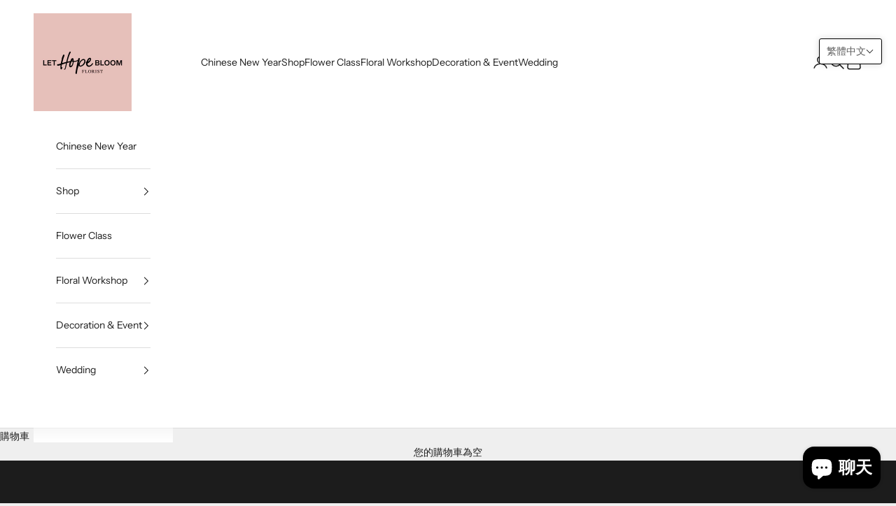

--- FILE ---
content_type: text/html; charset=utf-8
request_url: https://lethopebloomhk.com/products/noble-fir-christmas-wreath-workshop
body_size: 45176
content:
<!doctype html>

<html lang="zh-TW" dir="ltr">
  <head>
    <meta charset="utf-8">
    <meta name="viewport" content="width=device-width, initial-scale=1.0, height=device-height, minimum-scale=1.0, maximum-scale=5.0"><link rel="canonical" href="https://lethopebloomhk.com/products/noble-fir-christmas-wreath-workshop"><link rel="shortcut icon" href="//lethopebloomhk.com/cdn/shop/files/Let-Hope-Bloom-Social-1024-E7BFBA_ed361994-69c3-4a37-8058-474097a72c46.jpg?v=1731820720&width=96">
      <link rel="apple-touch-icon" href="//lethopebloomhk.com/cdn/shop/files/Let-Hope-Bloom-Social-1024-E7BFBA_ed361994-69c3-4a37-8058-474097a72c46.jpg?v=1731820720&width=180"><link rel="preconnect" href="https://fonts.shopifycdn.com" crossorigin><link rel="preload" href="//lethopebloomhk.com/cdn/fonts/instrument_sans/instrumentsans_n4.db86542ae5e1596dbdb28c279ae6c2086c4c5bfa.woff2" as="font" type="font/woff2" crossorigin><link rel="preload" href="//lethopebloomhk.com/cdn/fonts/instrument_sans/instrumentsans_n4.db86542ae5e1596dbdb28c279ae6c2086c4c5bfa.woff2" as="font" type="font/woff2" crossorigin><meta property="og:type" content="product">
  <meta property="og:title" content="手工貴族松聖誕花環工作坊 Noble Fir Christmas Wreath Workshop">
  <meta property="product:price:amount" content="1,080.00">
  <meta property="product:price:currency" content="HKD">
  <meta property="product:availability" content="in stock"><meta property="og:image" content="http://lethopebloomhk.com/cdn/shop/files/xin-xian-he-lan-gui-zu-song-sheng-dan-hua-huan-br-noble-fir-christmas-wreath-christmas-collection-let-hope-bloom-452152.jpg?v=1745319496&width=2048">
  <meta property="og:image:secure_url" content="https://lethopebloomhk.com/cdn/shop/files/xin-xian-he-lan-gui-zu-song-sheng-dan-hua-huan-br-noble-fir-christmas-wreath-christmas-collection-let-hope-bloom-452152.jpg?v=1745319496&width=2048">
  <meta property="og:image:width" content="1317">
  <meta property="og:image:height" content="1317"><meta property="og:description" content="想親手製作獨一無二的聖誕花環？Let Hope Bloom香港觀塘花店提供迷你手工貴族松聖誕花環工作坊，包含所有材料及工具。2.5-3 小時完成 30cm 聖誕花環，無需經驗，觀塘工作室上課，立即報名！"><meta property="og:url" content="https://lethopebloomhk.com/products/noble-fir-christmas-wreath-workshop">
<meta property="og:site_name" content="Let Hope Bloom"><meta name="twitter:card" content="summary"><meta name="twitter:title" content="手工貴族松聖誕花環工作坊 Noble Fir Christmas Wreath Workshop">
  <meta name="twitter:description" content="手工貴族松聖誕花環工作坊Workshop內容包括:

完成作品為25-30cm直徑貴族松聖誕花環

手工貴族松聖誕花環教學

提供永生花、乾果、松果等裝飾

聖誕花環保養知識

價錢已包括所有材料及工具借用。
四人以上或企業包班，歡迎自組私人班，詳情請聯絡我們。

Duration / 時間


2.5-3小時


Suitability / 程度
無需花藝經驗, 適合初學者。"><meta name="twitter:image" content="https://lethopebloomhk.com/cdn/shop/files/xin-xian-he-lan-gui-zu-song-sheng-dan-hua-huan-br-noble-fir-christmas-wreath-christmas-collection-let-hope-bloom-452152.jpg?crop=center&height=1200&v=1745319496&width=1200">
  <meta name="twitter:image:alt" content="新鮮荷蘭貴族松聖誕花環 &lt;br&gt; Noble Fir Christmas Wreath Christmas Collection Let Hope Bloom "><script async crossorigin fetchpriority="high" src="/cdn/shopifycloud/importmap-polyfill/es-modules-shim.2.4.0.js"></script>
<script type="application/ld+json">{"@context":"http:\/\/schema.org\/","@id":"\/products\/noble-fir-christmas-wreath-workshop#product","@type":"ProductGroup","brand":{"@type":"Brand","name":"Let Hope Bloom"},"category":"活動票券","description":"手工貴族松聖誕花環工作坊Workshop內容包括:\n\n完成作品為25-30cm直徑貴族松聖誕花環\n\n手工貴族松聖誕花環教學\n\n提供永生花、乾果、松果等裝飾\n\n聖誕花環保養知識\n\n價錢已包括所有材料及工具借用。\n四人以上或企業包班，歡迎自組私人班，詳情請聯絡我們。\n\nDuration \/ 時間\n\n\n2.5-3小時\n\n\nSuitability \/ 程度\n無需花藝經驗, 適合初學者。","hasVariant":[{"@id":"\/products\/noble-fir-christmas-wreath-workshop?variant=45369104433348#variant","@type":"Product","image":"https:\/\/lethopebloomhk.com\/cdn\/shop\/files\/xin-xian-he-lan-gui-zu-song-sheng-dan-hua-huan-br-noble-fir-christmas-wreath-christmas-collection-let-hope-bloom-452152.jpg?v=1745319496\u0026width=1920","mpn":"christmas-wreath-workshop-20251220","name":"手工貴族松聖誕花環工作坊 Noble Fir Christmas Wreath Workshop - Dec 20 2025 (Sat) 4:30pm","offers":{"@id":"\/products\/noble-fir-christmas-wreath-workshop?variant=45369104433348#offer","@type":"Offer","availability":"http:\/\/schema.org\/InStock","price":"1080.00","priceCurrency":"HKD","url":"https:\/\/lethopebloomhk.com\/products\/noble-fir-christmas-wreath-workshop?variant=45369104433348"},"sku":"christmas-wreath-workshop-20251220"}],"name":"手工貴族松聖誕花環工作坊 Noble Fir Christmas Wreath Workshop","productGroupID":"6954126049476","url":"https:\/\/lethopebloomhk.com\/products\/noble-fir-christmas-wreath-workshop"}</script><script type="application/ld+json">
  {
    "@context": "https://schema.org",
    "@type": "BreadcrumbList",
    "itemListElement": [{
        "@type": "ListItem",
        "position": 1,
        "name": "首頁",
        "item": "https://lethopebloomhk.com"
      },{
            "@type": "ListItem",
            "position": 2,
            "name": "手工貴族松聖誕花環工作坊 Noble Fir Christmas Wreath Workshop",
            "item": "https://lethopebloomhk.com/products/noble-fir-christmas-wreath-workshop"
          }]
  }
</script><style>/* Typography (heading) */
  @font-face {
  font-family: "Instrument Sans";
  font-weight: 400;
  font-style: normal;
  font-display: fallback;
  src: url("//lethopebloomhk.com/cdn/fonts/instrument_sans/instrumentsans_n4.db86542ae5e1596dbdb28c279ae6c2086c4c5bfa.woff2") format("woff2"),
       url("//lethopebloomhk.com/cdn/fonts/instrument_sans/instrumentsans_n4.510f1b081e58d08c30978f465518799851ef6d8b.woff") format("woff");
}

@font-face {
  font-family: "Instrument Sans";
  font-weight: 400;
  font-style: italic;
  font-display: fallback;
  src: url("//lethopebloomhk.com/cdn/fonts/instrument_sans/instrumentsans_i4.028d3c3cd8d085648c808ceb20cd2fd1eb3560e5.woff2") format("woff2"),
       url("//lethopebloomhk.com/cdn/fonts/instrument_sans/instrumentsans_i4.7e90d82df8dee29a99237cd19cc529d2206706a2.woff") format("woff");
}

/* Typography (body) */
  @font-face {
  font-family: "Instrument Sans";
  font-weight: 400;
  font-style: normal;
  font-display: fallback;
  src: url("//lethopebloomhk.com/cdn/fonts/instrument_sans/instrumentsans_n4.db86542ae5e1596dbdb28c279ae6c2086c4c5bfa.woff2") format("woff2"),
       url("//lethopebloomhk.com/cdn/fonts/instrument_sans/instrumentsans_n4.510f1b081e58d08c30978f465518799851ef6d8b.woff") format("woff");
}

@font-face {
  font-family: "Instrument Sans";
  font-weight: 400;
  font-style: italic;
  font-display: fallback;
  src: url("//lethopebloomhk.com/cdn/fonts/instrument_sans/instrumentsans_i4.028d3c3cd8d085648c808ceb20cd2fd1eb3560e5.woff2") format("woff2"),
       url("//lethopebloomhk.com/cdn/fonts/instrument_sans/instrumentsans_i4.7e90d82df8dee29a99237cd19cc529d2206706a2.woff") format("woff");
}

@font-face {
  font-family: "Instrument Sans";
  font-weight: 700;
  font-style: normal;
  font-display: fallback;
  src: url("//lethopebloomhk.com/cdn/fonts/instrument_sans/instrumentsans_n7.e4ad9032e203f9a0977786c356573ced65a7419a.woff2") format("woff2"),
       url("//lethopebloomhk.com/cdn/fonts/instrument_sans/instrumentsans_n7.b9e40f166fb7639074ba34738101a9d2990bb41a.woff") format("woff");
}

@font-face {
  font-family: "Instrument Sans";
  font-weight: 700;
  font-style: italic;
  font-display: fallback;
  src: url("//lethopebloomhk.com/cdn/fonts/instrument_sans/instrumentsans_i7.d6063bb5d8f9cbf96eace9e8801697c54f363c6a.woff2") format("woff2"),
       url("//lethopebloomhk.com/cdn/fonts/instrument_sans/instrumentsans_i7.ce33afe63f8198a3ac4261b826b560103542cd36.woff") format("woff");
}

:root {
    /* Container */
    --container-max-width: 100%;
    --container-xxs-max-width: 27.5rem; /* 440px */
    --container-xs-max-width: 42.5rem; /* 680px */
    --container-sm-max-width: 61.25rem; /* 980px */
    --container-md-max-width: 71.875rem; /* 1150px */
    --container-lg-max-width: 78.75rem; /* 1260px */
    --container-xl-max-width: 85rem; /* 1360px */
    --container-gutter: 1.25rem;

    --section-vertical-spacing: 2.5rem;
    --section-vertical-spacing-tight:2.5rem;

    --section-stack-gap:2.25rem;
    --section-stack-gap-tight:2.25rem;

    /* Form settings */
    --form-gap: 1.25rem; /* Gap between fieldset and submit button */
    --fieldset-gap: 1rem; /* Gap between each form input within a fieldset */
    --form-control-gap: 0.625rem; /* Gap between input and label (ignored for floating label) */
    --checkbox-control-gap: 0.75rem; /* Horizontal gap between checkbox and its associated label */
    --input-padding-block: 0.65rem; /* Vertical padding for input, textarea and native select */
    --input-padding-inline: 0.8rem; /* Horizontal padding for input, textarea and native select */
    --checkbox-size: 0.875rem; /* Size (width and height) for checkbox */

    /* Other sizes */
    --sticky-area-height: calc(var(--announcement-bar-is-sticky, 0) * var(--announcement-bar-height, 0px) + var(--header-is-sticky, 0) * var(--header-is-visible, 1) * var(--header-height, 0px));

    /* RTL support */
    --transform-logical-flip: 1;
    --transform-origin-start: left;
    --transform-origin-end: right;

    /**
     * ---------------------------------------------------------------------
     * TYPOGRAPHY
     * ---------------------------------------------------------------------
     */

    /* Font properties */
    --heading-font-family: "Instrument Sans", sans-serif;
    --heading-font-weight: 400;
    --heading-font-style: normal;
    --heading-text-transform: uppercase;
    --heading-letter-spacing: 0.18em;
    --text-font-family: "Instrument Sans", sans-serif;
    --text-font-weight: 400;
    --text-font-style: normal;
    --text-letter-spacing: 0.0em;
    --button-font: var(--text-font-style) var(--text-font-weight) var(--text-sm) / 1.65 var(--text-font-family);
    --button-text-transform: uppercase;
    --button-letter-spacing: 0.18em;

    /* Font sizes */--text-heading-size-factor: 1;
    --text-h1: max(0.6875rem, clamp(1.375rem, 1.146341463414634rem + 0.975609756097561vw, 2rem) * var(--text-heading-size-factor));
    --text-h2: max(0.6875rem, clamp(1.25rem, 1.0670731707317074rem + 0.7804878048780488vw, 1.75rem) * var(--text-heading-size-factor));
    --text-h3: max(0.6875rem, clamp(1.125rem, 1.0335365853658536rem + 0.3902439024390244vw, 1.375rem) * var(--text-heading-size-factor));
    --text-h4: max(0.6875rem, clamp(1rem, 0.9542682926829268rem + 0.1951219512195122vw, 1.125rem) * var(--text-heading-size-factor));
    --text-h5: calc(0.875rem * var(--text-heading-size-factor));
    --text-h6: calc(0.75rem * var(--text-heading-size-factor));

    --text-xs: 0.75rem;
    --text-sm: 0.8125rem;
    --text-base: 0.875rem;
    --text-lg: 1.0rem;
    --text-xl: 1.125rem;

    /* Rounded variables (used for border radius) */
    --rounded-full: 9999px;
    --button-border-radius: 0.0rem;
    --input-border-radius: 0.0rem;

    /* Box shadow */
    --shadow-sm: 0 2px 8px rgb(0 0 0 / 0.05);
    --shadow: 0 5px 15px rgb(0 0 0 / 0.05);
    --shadow-md: 0 5px 30px rgb(0 0 0 / 0.05);
    --shadow-block: px px px rgb(var(--text-primary) / 0.0);

    /**
     * ---------------------------------------------------------------------
     * OTHER
     * ---------------------------------------------------------------------
     */

    --checkmark-svg-url: url(//lethopebloomhk.com/cdn/shop/t/22/assets/checkmark.svg?v=77552481021870063511757987800);
    --cursor-zoom-in-svg-url: url(//lethopebloomhk.com/cdn/shop/t/22/assets/cursor-zoom-in.svg?v=53880737899771658811757987800);
  }

  [dir="rtl"]:root {
    /* RTL support */
    --transform-logical-flip: -1;
    --transform-origin-start: right;
    --transform-origin-end: left;
  }

  @media screen and (min-width: 700px) {
    :root {
      /* Typography (font size) */
      --text-xs: 0.75rem;
      --text-sm: 0.8125rem;
      --text-base: 0.875rem;
      --text-lg: 1.0rem;
      --text-xl: 1.25rem;

      /* Spacing settings */
      --container-gutter: 2rem;
    }
  }

  @media screen and (min-width: 1000px) {
    :root {
      /* Spacing settings */
      --container-gutter: 3rem;

      --section-vertical-spacing: 4rem;
      --section-vertical-spacing-tight: 4rem;

      --section-stack-gap:3rem;
      --section-stack-gap-tight:3rem;
    }
  }:root {/* Overlay used for modal */
    --page-overlay: 0 0 0 / 0.4;

    /* We use the first scheme background as default */
    --page-background: ;

    /* Product colors */
    --on-sale-text: 227 44 43;
    --on-sale-badge-background: 227 44 43;
    --on-sale-badge-text: 255 255 255;
    --sold-out-badge-background: 239 239 239;
    --sold-out-badge-text: 0 0 0 / 0.65;
    --custom-badge-background: 28 28 28;
    --custom-badge-text: 255 255 255;
    --star-color: 28 28 28;

    /* Status colors */
    --success-background: 212 227 203;
    --success-text: 48 122 7;
    --warning-background: 253 241 224;
    --warning-text: 237 138 0;
    --error-background: 243 204 204;
    --error-text: 203 43 43;
  }.color-scheme--scheme-1 {
      /* Color settings */--accent: 28 28 28;
      --text-color: 28 28 28;
      --background: 239 239 239 / 1.0;
      --background-without-opacity: 239 239 239;
      --background-gradient: ;--border-color: 207 207 207;/* Button colors */
      --button-background: 28 28 28;
      --button-text-color: 255 255 255;

      /* Circled buttons */
      --circle-button-background: 255 255 255;
      --circle-button-text-color: 28 28 28;
    }.shopify-section:has(.section-spacing.color-scheme--bg-609ecfcfee2f667ac6c12366fc6ece56) + .shopify-section:has(.section-spacing.color-scheme--bg-609ecfcfee2f667ac6c12366fc6ece56:not(.bordered-section)) .section-spacing {
      padding-block-start: 0;
    }.color-scheme--scheme-2 {
      /* Color settings */--accent: 28 28 28;
      --text-color: 28 28 28;
      --background: 255 255 255 / 1.0;
      --background-without-opacity: 255 255 255;
      --background-gradient: ;--border-color: 221 221 221;/* Button colors */
      --button-background: 28 28 28;
      --button-text-color: 255 255 255;

      /* Circled buttons */
      --circle-button-background: 255 255 255;
      --circle-button-text-color: 28 28 28;
    }.shopify-section:has(.section-spacing.color-scheme--bg-54922f2e920ba8346f6dc0fba343d673) + .shopify-section:has(.section-spacing.color-scheme--bg-54922f2e920ba8346f6dc0fba343d673:not(.bordered-section)) .section-spacing {
      padding-block-start: 0;
    }.color-scheme--scheme-3 {
      /* Color settings */--accent: 255 255 255;
      --text-color: 255 255 255;
      --background: 28 28 28 / 1.0;
      --background-without-opacity: 28 28 28;
      --background-gradient: ;--border-color: 62 62 62;/* Button colors */
      --button-background: 255 255 255;
      --button-text-color: 28 28 28;

      /* Circled buttons */
      --circle-button-background: 255 255 255;
      --circle-button-text-color: 28 28 28;
    }.shopify-section:has(.section-spacing.color-scheme--bg-c1f8cb21047e4797e94d0969dc5d1e44) + .shopify-section:has(.section-spacing.color-scheme--bg-c1f8cb21047e4797e94d0969dc5d1e44:not(.bordered-section)) .section-spacing {
      padding-block-start: 0;
    }.color-scheme--scheme-4 {
      /* Color settings */--accent: 255 255 255;
      --text-color: 255 255 255;
      --background: 0 0 0 / 0.0;
      --background-without-opacity: 0 0 0;
      --background-gradient: ;--border-color: 255 255 255;/* Button colors */
      --button-background: 255 255 255;
      --button-text-color: 28 28 28;

      /* Circled buttons */
      --circle-button-background: 255 255 255;
      --circle-button-text-color: 28 28 28;
    }.shopify-section:has(.section-spacing.color-scheme--bg-3671eee015764974ee0aef1536023e0f) + .shopify-section:has(.section-spacing.color-scheme--bg-3671eee015764974ee0aef1536023e0f:not(.bordered-section)) .section-spacing {
      padding-block-start: 0;
    }.color-scheme--dialog {
      /* Color settings */--accent: 28 28 28;
      --text-color: 28 28 28;
      --background: 255 255 255 / 1.0;
      --background-without-opacity: 255 255 255;
      --background-gradient: ;--border-color: 221 221 221;/* Button colors */
      --button-background: 28 28 28;
      --button-text-color: 255 255 255;

      /* Circled buttons */
      --circle-button-background: 255 255 255;
      --circle-button-text-color: 28 28 28;
    }
</style><script>
  // This allows to expose several variables to the global scope, to be used in scripts
  window.themeVariables = {
    settings: {
      showPageTransition: null,
      pageType: "product",
      moneyFormat: "${{amount}}",
      moneyWithCurrencyFormat: "HK${{amount}}",
      currencyCodeEnabled: true,
      cartType: "drawer",
      staggerMenuApparition: true
    },

    strings: {
      addedToCart: "已加入購物車！",
      closeGallery: "關閉圖片庫",
      zoomGallery: "縮放",
      errorGallery: "無法載入圖片。",
      shippingEstimatorNoResults: "很抱歉，我們無法配送至您的地址。",
      shippingEstimatorOneResult: "配送至您的地址有一種運費：",
      shippingEstimatorMultipleResults: "配送至您的地址有數種運費：",
      shippingEstimatorError: "檢索運費時出現一個或多個錯誤：",
      next: "下一個",
      previous: "上一個"
    },

    mediaQueries: {
      'sm': 'screen and (min-width: 700px)',
      'md': 'screen and (min-width: 1000px)',
      'lg': 'screen and (min-width: 1150px)',
      'xl': 'screen and (min-width: 1400px)',
      '2xl': 'screen and (min-width: 1600px)',
      'sm-max': 'screen and (max-width: 699px)',
      'md-max': 'screen and (max-width: 999px)',
      'lg-max': 'screen and (max-width: 1149px)',
      'xl-max': 'screen and (max-width: 1399px)',
      '2xl-max': 'screen and (max-width: 1599px)',
      'motion-safe': '(prefers-reduced-motion: no-preference)',
      'motion-reduce': '(prefers-reduced-motion: reduce)',
      'supports-hover': 'screen and (pointer: fine)',
      'supports-touch': 'screen and (hover: none)'
    }
  };</script><script type="importmap">{
        "imports": {
          "vendor": "//lethopebloomhk.com/cdn/shop/t/22/assets/vendor.min.js?v=118757129943152772801757987778",
          "theme": "//lethopebloomhk.com/cdn/shop/t/22/assets/theme.js?v=34169666688707465681757987778",
          "photoswipe": "//lethopebloomhk.com/cdn/shop/t/22/assets/photoswipe.min.js?v=13374349288281597431757987778"
        }
      }
    </script>

    <script type="module" src="//lethopebloomhk.com/cdn/shop/t/22/assets/vendor.min.js?v=118757129943152772801757987778"></script>
    <script type="module" src="//lethopebloomhk.com/cdn/shop/t/22/assets/theme.js?v=34169666688707465681757987778"></script>

    <script>window.performance && window.performance.mark && window.performance.mark('shopify.content_for_header.start');</script><meta name="google-site-verification" content="LBSmTQAwYuCXwCJdnppuJCK2Vx6k00HDTS7VVGJf0BA">
<meta id="shopify-digital-wallet" name="shopify-digital-wallet" content="/55514759364/digital_wallets/dialog">
<link rel="alternate" hreflang="x-default" href="https://lethopebloomhk.com/products/noble-fir-christmas-wreath-workshop">
<link rel="alternate" hreflang="zh-Hant" href="https://lethopebloomhk.com/products/noble-fir-christmas-wreath-workshop">
<link rel="alternate" hreflang="en" href="https://lethopebloomhk.com/en/products/noble-fir-christmas-wreath-workshop">
<link rel="alternate" hreflang="zh-Hant-HK" href="https://lethopebloomhk.com/products/noble-fir-christmas-wreath-workshop">
<link rel="alternate" type="application/json+oembed" href="https://lethopebloomhk.com/products/noble-fir-christmas-wreath-workshop.oembed">
<script async="async" src="/checkouts/internal/preloads.js?locale=zh-HK"></script>
<script id="shopify-features" type="application/json">{"accessToken":"d63c0c0a75879c6bb1b51652773385f0","betas":["rich-media-storefront-analytics"],"domain":"lethopebloomhk.com","predictiveSearch":false,"shopId":55514759364,"locale":"zh-tw"}</script>
<script>var Shopify = Shopify || {};
Shopify.shop = "let-hope-bloom.myshopify.com";
Shopify.locale = "zh-TW";
Shopify.currency = {"active":"HKD","rate":"1.0"};
Shopify.country = "HK";
Shopify.theme = {"name":"Prestige - Sep 16, 2025","id":147313918148,"schema_name":"Prestige","schema_version":"10.10.0","theme_store_id":855,"role":"main"};
Shopify.theme.handle = "null";
Shopify.theme.style = {"id":null,"handle":null};
Shopify.cdnHost = "lethopebloomhk.com/cdn";
Shopify.routes = Shopify.routes || {};
Shopify.routes.root = "/";</script>
<script type="module">!function(o){(o.Shopify=o.Shopify||{}).modules=!0}(window);</script>
<script>!function(o){function n(){var o=[];function n(){o.push(Array.prototype.slice.apply(arguments))}return n.q=o,n}var t=o.Shopify=o.Shopify||{};t.loadFeatures=n(),t.autoloadFeatures=n()}(window);</script>
<script id="shop-js-analytics" type="application/json">{"pageType":"product"}</script>
<script defer="defer" async type="module" src="//lethopebloomhk.com/cdn/shopifycloud/shop-js/modules/v2/client.init-shop-cart-sync_D9dVssWa.zh-TW.esm.js"></script>
<script defer="defer" async type="module" src="//lethopebloomhk.com/cdn/shopifycloud/shop-js/modules/v2/chunk.common_OJXd8nZT.esm.js"></script>
<script type="module">
  await import("//lethopebloomhk.com/cdn/shopifycloud/shop-js/modules/v2/client.init-shop-cart-sync_D9dVssWa.zh-TW.esm.js");
await import("//lethopebloomhk.com/cdn/shopifycloud/shop-js/modules/v2/chunk.common_OJXd8nZT.esm.js");

  window.Shopify.SignInWithShop?.initShopCartSync?.({"fedCMEnabled":true,"windoidEnabled":true});

</script>
<script>(function() {
  var isLoaded = false;
  function asyncLoad() {
    if (isLoaded) return;
    isLoaded = true;
    var urls = ["https:\/\/storage.googleapis.com\/dynamic_remarketing_scripts\/let-hope-bloom.myshopify.com\/remarketing.js?shop=let-hope-bloom.myshopify.com","\/\/cdn.shopify.com\/proxy\/cc6e5e7f77d5e6281af09a8a69db4f98c05e59b2bb6710eae2a5d401a5e70a36\/lethopebloomhk1191.activehosted.com\/js\/site-tracking.php?shop=let-hope-bloom.myshopify.com\u0026sp-cache-control=cHVibGljLCBtYXgtYWdlPTkwMA","\/\/cdn.shopify.com\/proxy\/885c73327aff887f3edcd9846560f6537d2f53ab36ee743d7ffaf45b9b69e086\/lethopebloomhk2021.activehosted.com\/js\/site-tracking.php?shop=let-hope-bloom.myshopify.com\u0026sp-cache-control=cHVibGljLCBtYXgtYWdlPTkwMA","\/\/cdn.shopify.com\/proxy\/1255e6e7de3f9c4f5eff6915b35d168d67108b1b39396a7c7a52b2fdb8fc2362\/shopify-script-tags.s3.eu-west-1.amazonaws.com\/smartseo\/instantpage.js?shop=let-hope-bloom.myshopify.com\u0026sp-cache-control=cHVibGljLCBtYXgtYWdlPTkwMA","https:\/\/egw-app.herokuapp.com\/get_script\/8c0620b2c04911eeb2eb8a65a760196c.js?v=32734\u0026shop=let-hope-bloom.myshopify.com","\/\/cdn.shopify.com\/proxy\/885c73327aff887f3edcd9846560f6537d2f53ab36ee743d7ffaf45b9b69e086\/lethopebloomhk2021.activehosted.com\/js\/site-tracking.php?shop=let-hope-bloom.myshopify.com\u0026sp-cache-control=cHVibGljLCBtYXgtYWdlPTkwMA","\/\/cdn.shopify.com\/proxy\/885c73327aff887f3edcd9846560f6537d2f53ab36ee743d7ffaf45b9b69e086\/lethopebloomhk2021.activehosted.com\/js\/site-tracking.php?shop=let-hope-bloom.myshopify.com\u0026sp-cache-control=cHVibGljLCBtYXgtYWdlPTkwMA","\/\/cdn.shopify.com\/proxy\/885c73327aff887f3edcd9846560f6537d2f53ab36ee743d7ffaf45b9b69e086\/lethopebloomhk2021.activehosted.com\/js\/site-tracking.php?shop=let-hope-bloom.myshopify.com\u0026sp-cache-control=cHVibGljLCBtYXgtYWdlPTkwMA","\/\/cdn.shopify.com\/proxy\/885c73327aff887f3edcd9846560f6537d2f53ab36ee743d7ffaf45b9b69e086\/lethopebloomhk2021.activehosted.com\/js\/site-tracking.php?shop=let-hope-bloom.myshopify.com\u0026sp-cache-control=cHVibGljLCBtYXgtYWdlPTkwMA"];
    for (var i = 0; i < urls.length; i++) {
      var s = document.createElement('script');
      s.type = 'text/javascript';
      s.async = true;
      s.src = urls[i];
      var x = document.getElementsByTagName('script')[0];
      x.parentNode.insertBefore(s, x);
    }
  };
  if(window.attachEvent) {
    window.attachEvent('onload', asyncLoad);
  } else {
    window.addEventListener('load', asyncLoad, false);
  }
})();</script>
<script id="__st">var __st={"a":55514759364,"offset":28800,"reqid":"6411a1ab-37be-4ce6-a6d2-1fd3177d8d62-1768734275","pageurl":"lethopebloomhk.com\/products\/noble-fir-christmas-wreath-workshop","u":"c6d45c581cd2","p":"product","rtyp":"product","rid":6954126049476};</script>
<script>window.ShopifyPaypalV4VisibilityTracking = true;</script>
<script id="captcha-bootstrap">!function(){'use strict';const t='contact',e='account',n='new_comment',o=[[t,t],['blogs',n],['comments',n],[t,'customer']],c=[[e,'customer_login'],[e,'guest_login'],[e,'recover_customer_password'],[e,'create_customer']],r=t=>t.map((([t,e])=>`form[action*='/${t}']:not([data-nocaptcha='true']) input[name='form_type'][value='${e}']`)).join(','),a=t=>()=>t?[...document.querySelectorAll(t)].map((t=>t.form)):[];function s(){const t=[...o],e=r(t);return a(e)}const i='password',u='form_key',d=['recaptcha-v3-token','g-recaptcha-response','h-captcha-response',i],f=()=>{try{return window.sessionStorage}catch{return}},m='__shopify_v',_=t=>t.elements[u];function p(t,e,n=!1){try{const o=window.sessionStorage,c=JSON.parse(o.getItem(e)),{data:r}=function(t){const{data:e,action:n}=t;return t[m]||n?{data:e,action:n}:{data:t,action:n}}(c);for(const[e,n]of Object.entries(r))t.elements[e]&&(t.elements[e].value=n);n&&o.removeItem(e)}catch(o){console.error('form repopulation failed',{error:o})}}const l='form_type',E='cptcha';function T(t){t.dataset[E]=!0}const w=window,h=w.document,L='Shopify',v='ce_forms',y='captcha';let A=!1;((t,e)=>{const n=(g='f06e6c50-85a8-45c8-87d0-21a2b65856fe',I='https://cdn.shopify.com/shopifycloud/storefront-forms-hcaptcha/ce_storefront_forms_captcha_hcaptcha.v1.5.2.iife.js',D={infoText:'已受到 hCaptcha 保護',privacyText:'隱私',termsText:'條款'},(t,e,n)=>{const o=w[L][v],c=o.bindForm;if(c)return c(t,g,e,D).then(n);var r;o.q.push([[t,g,e,D],n]),r=I,A||(h.body.append(Object.assign(h.createElement('script'),{id:'captcha-provider',async:!0,src:r})),A=!0)});var g,I,D;w[L]=w[L]||{},w[L][v]=w[L][v]||{},w[L][v].q=[],w[L][y]=w[L][y]||{},w[L][y].protect=function(t,e){n(t,void 0,e),T(t)},Object.freeze(w[L][y]),function(t,e,n,w,h,L){const[v,y,A,g]=function(t,e,n){const i=e?o:[],u=t?c:[],d=[...i,...u],f=r(d),m=r(i),_=r(d.filter((([t,e])=>n.includes(e))));return[a(f),a(m),a(_),s()]}(w,h,L),I=t=>{const e=t.target;return e instanceof HTMLFormElement?e:e&&e.form},D=t=>v().includes(t);t.addEventListener('submit',(t=>{const e=I(t);if(!e)return;const n=D(e)&&!e.dataset.hcaptchaBound&&!e.dataset.recaptchaBound,o=_(e),c=g().includes(e)&&(!o||!o.value);(n||c)&&t.preventDefault(),c&&!n&&(function(t){try{if(!f())return;!function(t){const e=f();if(!e)return;const n=_(t);if(!n)return;const o=n.value;o&&e.removeItem(o)}(t);const e=Array.from(Array(32),(()=>Math.random().toString(36)[2])).join('');!function(t,e){_(t)||t.append(Object.assign(document.createElement('input'),{type:'hidden',name:u})),t.elements[u].value=e}(t,e),function(t,e){const n=f();if(!n)return;const o=[...t.querySelectorAll(`input[type='${i}']`)].map((({name:t})=>t)),c=[...d,...o],r={};for(const[a,s]of new FormData(t).entries())c.includes(a)||(r[a]=s);n.setItem(e,JSON.stringify({[m]:1,action:t.action,data:r}))}(t,e)}catch(e){console.error('failed to persist form',e)}}(e),e.submit())}));const S=(t,e)=>{t&&!t.dataset[E]&&(n(t,e.some((e=>e===t))),T(t))};for(const o of['focusin','change'])t.addEventListener(o,(t=>{const e=I(t);D(e)&&S(e,y())}));const B=e.get('form_key'),M=e.get(l),P=B&&M;t.addEventListener('DOMContentLoaded',(()=>{const t=y();if(P)for(const e of t)e.elements[l].value===M&&p(e,B);[...new Set([...A(),...v().filter((t=>'true'===t.dataset.shopifyCaptcha))])].forEach((e=>S(e,t)))}))}(h,new URLSearchParams(w.location.search),n,t,e,['guest_login'])})(!0,!0)}();</script>
<script integrity="sha256-4kQ18oKyAcykRKYeNunJcIwy7WH5gtpwJnB7kiuLZ1E=" data-source-attribution="shopify.loadfeatures" defer="defer" src="//lethopebloomhk.com/cdn/shopifycloud/storefront/assets/storefront/load_feature-a0a9edcb.js" crossorigin="anonymous"></script>
<script data-source-attribution="shopify.dynamic_checkout.dynamic.init">var Shopify=Shopify||{};Shopify.PaymentButton=Shopify.PaymentButton||{isStorefrontPortableWallets:!0,init:function(){window.Shopify.PaymentButton.init=function(){};var t=document.createElement("script");t.src="https://lethopebloomhk.com/cdn/shopifycloud/portable-wallets/latest/portable-wallets.zh-tw.js",t.type="module",document.head.appendChild(t)}};
</script>
<script data-source-attribution="shopify.dynamic_checkout.buyer_consent">
  function portableWalletsHideBuyerConsent(e){var t=document.getElementById("shopify-buyer-consent"),n=document.getElementById("shopify-subscription-policy-button");t&&n&&(t.classList.add("hidden"),t.setAttribute("aria-hidden","true"),n.removeEventListener("click",e))}function portableWalletsShowBuyerConsent(e){var t=document.getElementById("shopify-buyer-consent"),n=document.getElementById("shopify-subscription-policy-button");t&&n&&(t.classList.remove("hidden"),t.removeAttribute("aria-hidden"),n.addEventListener("click",e))}window.Shopify?.PaymentButton&&(window.Shopify.PaymentButton.hideBuyerConsent=portableWalletsHideBuyerConsent,window.Shopify.PaymentButton.showBuyerConsent=portableWalletsShowBuyerConsent);
</script>
<script data-source-attribution="shopify.dynamic_checkout.cart.bootstrap">document.addEventListener("DOMContentLoaded",(function(){function t(){return document.querySelector("shopify-accelerated-checkout-cart, shopify-accelerated-checkout")}if(t())Shopify.PaymentButton.init();else{new MutationObserver((function(e,n){t()&&(Shopify.PaymentButton.init(),n.disconnect())})).observe(document.body,{childList:!0,subtree:!0})}}));
</script>

<script>window.performance && window.performance.mark && window.performance.mark('shopify.content_for_header.end');</script>
<link href="//lethopebloomhk.com/cdn/shop/t/22/assets/theme.css?v=76649174520970306161757987778" rel="stylesheet" type="text/css" media="all" /><!-- BEGIN app block: shopify://apps/hulk-product-options/blocks/app-embed/380168ef-9475-4244-a291-f66b189208b5 --><!-- BEGIN app snippet: hulkapps_product_options --><script>
    
        window.hulkapps = {
        shop_slug: "let-hope-bloom",
        store_id: "let-hope-bloom.myshopify.com",
        money_format: "${{amount}}",
        cart: null,
        product: null,
        product_collections: null,
        product_variants: null,
        is_volume_discount: null,
        is_product_option: true,
        product_id: null,
        page_type: null,
        po_url: "https://productoption.hulkapps.com",
        po_proxy_url: "https://lethopebloomhk.com",
        vd_url: "https://volumediscount.hulkapps.com",
        customer: null,
        hulkapps_extension_js: true

    }
    window.is_hulkpo_installed=true
    

      window.hulkapps.page_type = "cart";
      window.hulkapps.cart = {"note":null,"attributes":{},"original_total_price":0,"total_price":0,"total_discount":0,"total_weight":0.0,"item_count":0,"items":[],"requires_shipping":false,"currency":"HKD","items_subtotal_price":0,"cart_level_discount_applications":[],"checkout_charge_amount":0}
      if (typeof window.hulkapps.cart.items == "object") {
        for (var i=0; i<window.hulkapps.cart.items.length; i++) {
          ["sku", "grams", "vendor", "url", "image", "handle", "requires_shipping", "product_type", "product_description"].map(function(a) {
            delete window.hulkapps.cart.items[i][a]
          })
        }
      }
      window.hulkapps.cart_collections = {}
      

    
      window.hulkapps.page_type = "product"
      window.hulkapps.product_id = "6954126049476";
      window.hulkapps.product = {"id":6954126049476,"title":"手工貴族松聖誕花環工作坊 Noble Fir Christmas Wreath Workshop","handle":"noble-fir-christmas-wreath-workshop","description":"\u003cp\u003e手工貴族松\u003cspan\u003e聖誕花環\u003c\/span\u003e工作坊Workshop內容包括:\u003c\/p\u003e\n\u003cul\u003e\n\u003cli\u003e完成作品為25-30cm直徑貴族松\u003cspan\u003e聖誕花環\u003c\/span\u003e\n\u003c\/li\u003e\n\u003cli\u003e\u003cspan\u003e手工貴族松聖誕花環教學\u003c\/span\u003e\u003c\/li\u003e\n\u003cli\u003e\n\u003cspan\u003e提供永生花\u003c\/span\u003e、乾果、松果等裝飾\u003c\/li\u003e\n\u003cli\u003e\n\u003cspan\u003e聖誕花環\u003c\/span\u003e保養知識\u003c\/li\u003e\n\u003c\/ul\u003e\n\u003cp\u003e價錢已包括所有材料及工具借用。\u003c\/p\u003e\n\u003cp\u003e\u003cspan\u003e四人以上或企業包班，歡迎自組私人班，詳情請\u003c\/span\u003e\u003ca href=\"https:\/\/wa.link\/qycgwx\"\u003e聯絡我們\u003c\/a\u003e\u003cspan\u003e。\u003c\/span\u003e\u003c\/p\u003e\n\u003cdiv\u003e\n\u003cb style=\"font-size: 0.875rem;\"\u003eDuration \/ 時間\u003c\/b\u003e\u003cstrong\u003e\u003c\/strong\u003e\n\u003c\/div\u003e\n\u003cdiv\u003e\n\u003cdiv\u003e2.5-3小時\u003c\/div\u003e\n\u003c\/div\u003e\n\u003cdiv\u003e\u003cbr\u003e\u003c\/div\u003e\n\u003cdiv\u003e\u003cb\u003eSuitability \/ 程度\u003c\/b\u003e\u003c\/div\u003e\n\u003cdiv\u003e無需花藝經驗, 適合初學者。\u003c\/div\u003e","published_at":"2021-11-12T13:03:50+08:00","created_at":"2021-11-12T12:50:36+08:00","vendor":"Let Hope Bloom","type":"Christmas Collection","tags":["Christmas","Christmas Workshop"],"price":108000,"price_min":108000,"price_max":108000,"available":true,"price_varies":false,"compare_at_price":null,"compare_at_price_min":0,"compare_at_price_max":0,"compare_at_price_varies":false,"variants":[{"id":45369104433348,"title":"Dec 20 2025 (Sat) 4:30pm","option1":"Dec 20 2025 (Sat) 4:30pm","option2":null,"option3":null,"sku":"christmas-wreath-workshop-20251220","requires_shipping":false,"taxable":false,"featured_image":null,"available":true,"name":"手工貴族松聖誕花環工作坊 Noble Fir Christmas Wreath Workshop - Dec 20 2025 (Sat) 4:30pm","public_title":"Dec 20 2025 (Sat) 4:30pm","options":["Dec 20 2025 (Sat) 4:30pm"],"price":108000,"weight":0,"compare_at_price":null,"inventory_management":"shopify","barcode":"christmas-wreath-workshop-20251220","requires_selling_plan":false,"selling_plan_allocations":[]}],"images":["\/\/lethopebloomhk.com\/cdn\/shop\/files\/xin-xian-he-lan-gui-zu-song-sheng-dan-hua-huan-br-noble-fir-christmas-wreath-christmas-collection-let-hope-bloom-452152.jpg?v=1745319496","\/\/lethopebloomhk.com\/cdn\/shop\/products\/shou-gong-gui-zu-song-sheng-dan-hua-quan-gong-zuo-fang-noble-fir-christmas-wreath-workshop-christmas-collection-let-hope-bloom-259627.jpg?v=1745319310","\/\/lethopebloomhk.com\/cdn\/shop\/products\/shou-gong-gui-zu-song-sheng-dan-hua-quan-gong-zuo-fang-noble-fir-christmas-wreath-workshop-christmas-collection-let-hope-bloom-979158.jpg?v=1745319326","\/\/lethopebloomhk.com\/cdn\/shop\/files\/rn-image_picker_lib_temp_96b6d5cc-969e-4356-b5a0-0e3d8789058e.png?v=1758896868"],"featured_image":"\/\/lethopebloomhk.com\/cdn\/shop\/files\/xin-xian-he-lan-gui-zu-song-sheng-dan-hua-huan-br-noble-fir-christmas-wreath-christmas-collection-let-hope-bloom-452152.jpg?v=1745319496","options":["Date"],"media":[{"alt":"新鮮荷蘭貴族松聖誕花環 \u003cbr\u003e Noble Fir Christmas Wreath Christmas Collection Let Hope Bloom ","id":33312138756292,"position":1,"preview_image":{"aspect_ratio":1.0,"height":1317,"width":1317,"src":"\/\/lethopebloomhk.com\/cdn\/shop\/files\/xin-xian-he-lan-gui-zu-song-sheng-dan-hua-huan-br-noble-fir-christmas-wreath-christmas-collection-let-hope-bloom-452152.jpg?v=1745319496"},"aspect_ratio":1.0,"height":1317,"media_type":"image","src":"\/\/lethopebloomhk.com\/cdn\/shop\/files\/xin-xian-he-lan-gui-zu-song-sheng-dan-hua-huan-br-noble-fir-christmas-wreath-christmas-collection-let-hope-bloom-452152.jpg?v=1745319496","width":1317},{"alt":"手工貴族松聖誕花圈工作坊 Noble Fir Christmas Wreath Workshop Christmas Collection Let Hope Bloom ","id":25512317976772,"position":2,"preview_image":{"aspect_ratio":1.0,"height":2828,"width":2827,"src":"\/\/lethopebloomhk.com\/cdn\/shop\/products\/shou-gong-gui-zu-song-sheng-dan-hua-quan-gong-zuo-fang-noble-fir-christmas-wreath-workshop-christmas-collection-let-hope-bloom-259627.jpg?v=1745319310"},"aspect_ratio":1.0,"height":2828,"media_type":"image","src":"\/\/lethopebloomhk.com\/cdn\/shop\/products\/shou-gong-gui-zu-song-sheng-dan-hua-quan-gong-zuo-fang-noble-fir-christmas-wreath-workshop-christmas-collection-let-hope-bloom-259627.jpg?v=1745319310","width":2827},{"alt":"手工貴族松聖誕花圈工作坊 Noble Fir Christmas Wreath Workshop Christmas Collection Let Hope Bloom ","id":25837459275972,"position":3,"preview_image":{"aspect_ratio":1.333,"height":3024,"width":4032,"src":"\/\/lethopebloomhk.com\/cdn\/shop\/products\/shou-gong-gui-zu-song-sheng-dan-hua-quan-gong-zuo-fang-noble-fir-christmas-wreath-workshop-christmas-collection-let-hope-bloom-979158.jpg?v=1745319326"},"aspect_ratio":1.333,"height":3024,"media_type":"image","src":"\/\/lethopebloomhk.com\/cdn\/shop\/products\/shou-gong-gui-zu-song-sheng-dan-hua-quan-gong-zuo-fang-noble-fir-christmas-wreath-workshop-christmas-collection-let-hope-bloom-979158.jpg?v=1745319326","width":4032},{"alt":null,"id":36272401154244,"position":4,"preview_image":{"aspect_ratio":0.8,"height":1350,"width":1080,"src":"\/\/lethopebloomhk.com\/cdn\/shop\/files\/rn-image_picker_lib_temp_96b6d5cc-969e-4356-b5a0-0e3d8789058e.png?v=1758896868"},"aspect_ratio":0.8,"height":1350,"media_type":"image","src":"\/\/lethopebloomhk.com\/cdn\/shop\/files\/rn-image_picker_lib_temp_96b6d5cc-969e-4356-b5a0-0e3d8789058e.png?v=1758896868","width":1080}],"requires_selling_plan":false,"selling_plan_groups":[],"content":"\u003cp\u003e手工貴族松\u003cspan\u003e聖誕花環\u003c\/span\u003e工作坊Workshop內容包括:\u003c\/p\u003e\n\u003cul\u003e\n\u003cli\u003e完成作品為25-30cm直徑貴族松\u003cspan\u003e聖誕花環\u003c\/span\u003e\n\u003c\/li\u003e\n\u003cli\u003e\u003cspan\u003e手工貴族松聖誕花環教學\u003c\/span\u003e\u003c\/li\u003e\n\u003cli\u003e\n\u003cspan\u003e提供永生花\u003c\/span\u003e、乾果、松果等裝飾\u003c\/li\u003e\n\u003cli\u003e\n\u003cspan\u003e聖誕花環\u003c\/span\u003e保養知識\u003c\/li\u003e\n\u003c\/ul\u003e\n\u003cp\u003e價錢已包括所有材料及工具借用。\u003c\/p\u003e\n\u003cp\u003e\u003cspan\u003e四人以上或企業包班，歡迎自組私人班，詳情請\u003c\/span\u003e\u003ca href=\"https:\/\/wa.link\/qycgwx\"\u003e聯絡我們\u003c\/a\u003e\u003cspan\u003e。\u003c\/span\u003e\u003c\/p\u003e\n\u003cdiv\u003e\n\u003cb style=\"font-size: 0.875rem;\"\u003eDuration \/ 時間\u003c\/b\u003e\u003cstrong\u003e\u003c\/strong\u003e\n\u003c\/div\u003e\n\u003cdiv\u003e\n\u003cdiv\u003e2.5-3小時\u003c\/div\u003e\n\u003c\/div\u003e\n\u003cdiv\u003e\u003cbr\u003e\u003c\/div\u003e\n\u003cdiv\u003e\u003cb\u003eSuitability \/ 程度\u003c\/b\u003e\u003c\/div\u003e\n\u003cdiv\u003e無需花藝經驗, 適合初學者。\u003c\/div\u003e"}

      window.hulkapps.product_collection = []
      
        window.hulkapps.product_collection.push(262380486852)
      
        window.hulkapps.product_collection.push(262380454084)
      
        window.hulkapps.product_collection.push(279062380740)
      

      window.hulkapps.product_variant = []
      
        window.hulkapps.product_variant.push(45369104433348)
      

      window.hulkapps.product_collections = window.hulkapps.product_collection.toString();
      window.hulkapps.product_variants = window.hulkapps.product_variant.toString();

    

</script>

<!-- END app snippet --><!-- END app block --><!-- BEGIN app block: shopify://apps/instafeed/blocks/head-block/c447db20-095d-4a10-9725-b5977662c9d5 --><link rel="preconnect" href="https://cdn.nfcube.com/">
<link rel="preconnect" href="https://scontent.cdninstagram.com/">


  <script>
    document.addEventListener('DOMContentLoaded', function () {
      let instafeedScript = document.createElement('script');

      
        instafeedScript.src = 'https://cdn.nfcube.com/instafeed-8041bb048e1d03ca7731d97750e09dda.js';
      

      document.body.appendChild(instafeedScript);
    });
  </script>





<!-- END app block --><!-- BEGIN app block: shopify://apps/t-lab-ai-language-translate/blocks/custom_translations/b5b83690-efd4-434d-8c6a-a5cef4019faf --><!-- BEGIN app snippet: custom_translation_scripts --><script>
(()=>{var o=/\([0-9]+?\)$/,M=/\r?\n|\r|\t|\xa0|\u200B|\u200E|&nbsp;| /g,v=/<\/?[a-z][\s\S]*>/i,t=/^(https?:\/\/|\/\/)[^\s/$.?#].[^\s]*$/i,k=/\{\{\s*([a-zA-Z_]\w*)\s*\}\}/g,p=/\{\{\s*([a-zA-Z_]\w*)\s*\}\}/,r=/^(https:)?\/\/cdn\.shopify\.com\/(.+)\.(png|jpe?g|gif|webp|svgz?|bmp|tiff?|ico|avif)/i,e=/^(https:)?\/\/cdn\.shopify\.com/i,a=/\b(?:https?|ftp)?:?\/\/?[^\s\/]+\/[^\s]+\.(?:png|jpe?g|gif|webp|svgz?|bmp|tiff?|ico|avif)\b/i,I=/url\(['"]?(.*?)['"]?\)/,m="__label:",i=document.createElement("textarea"),u={t:["src","data-src","data-source","data-href","data-zoom","data-master","data-bg","base-src"],i:["srcset","data-srcset"],o:["href","data-href"],u:["href","data-href","data-src","data-zoom"]},g=new Set(["img","picture","button","p","a","input"]),h=16.67,s=function(n){return n.nodeType===Node.ELEMENT_NODE},c=function(n){return n.nodeType===Node.TEXT_NODE};function w(n){return r.test(n.trim())||a.test(n.trim())}function b(n){return(n=>(n=n.trim(),t.test(n)))(n)||e.test(n.trim())}var l=function(n){return!n||0===n.trim().length};function j(n){return i.innerHTML=n,i.value}function T(n){return A(j(n))}function A(n){return n.trim().replace(o,"").replace(M,"").trim()}var _=1e3;function D(n){n=n.trim().replace(M,"").replace(/&amp;/g,"&").replace(/&gt;/g,">").replace(/&lt;/g,"<").trim();return n.length>_?N(n):n}function E(n){return n.trim().toLowerCase().replace(/^https:/i,"")}function N(n){for(var t=5381,r=0;r<n.length;r++)t=(t<<5)+t^n.charCodeAt(r);return(t>>>0).toString(36)}function f(n){for(var t=document.createElement("template"),r=(t.innerHTML=n,["SCRIPT","IFRAME","OBJECT","EMBED","LINK","META"]),e=/^(on\w+|srcdoc|style)$/i,a=document.createTreeWalker(t.content,NodeFilter.SHOW_ELEMENT),i=a.nextNode();i;i=a.nextNode()){var o=i;if(r.includes(o.nodeName))o.remove();else for(var u=o.attributes.length-1;0<=u;--u)e.test(o.attributes[u].name)&&o.removeAttribute(o.attributes[u].name)}return t.innerHTML}function d(n,t,r){void 0===r&&(r=20);for(var e=n,a=0;e&&e.parentElement&&a<r;){for(var i=e.parentElement,o=0,u=t;o<u.length;o++)for(var s=u[o],c=0,l=s.l;c<l.length;c++){var f=l[c];switch(f.type){case"class":for(var d=0,v=i.classList;d<v.length;d++){var p=v[d];if(f.value.test(p))return s.label}break;case"id":if(i.id&&f.value.test(i.id))return s.label;break;case"attribute":if(i.hasAttribute(f.name)){if(!f.value)return s.label;var m=i.getAttribute(f.name);if(m&&f.value.test(m))return s.label}}}e=i,a++}return"unknown"}function y(n,t){var r,e,a;"function"==typeof window.fetch&&"AbortController"in window?(r=new AbortController,e=setTimeout(function(){return r.abort()},3e3),fetch(n,{credentials:"same-origin",signal:r.signal}).then(function(n){return clearTimeout(e),n.ok?n.json():Promise.reject(n)}).then(t).catch(console.error)):((a=new XMLHttpRequest).onreadystatechange=function(){4===a.readyState&&200===a.status&&t(JSON.parse(a.responseText))},a.open("GET",n,!0),a.timeout=3e3,a.send())}function O(){var l=/([^\s]+)\.(png|jpe?g|gif|webp|svgz?|bmp|tiff?|ico|avif)$/i,f=/_(\{width\}x*|\{width\}x\{height\}|\d{3,4}x\d{3,4}|\d{3,4}x|x\d{3,4}|pinco|icon|thumb|small|compact|medium|large|grande|original|master)(_crop_\w+)*(@[2-3]x)*(.progressive)*$/i,d=/^(https?|ftp|file):\/\//i;function r(n){var t,r="".concat(n.path).concat(n.v).concat(null!=(r=n.size)?r:"",".").concat(n.p);return n.m&&(r="".concat(n.path).concat(n.m,"/").concat(n.v).concat(null!=(t=n.size)?t:"",".").concat(n.p)),n.host&&(r="".concat(null!=(t=n.protocol)?t:"","//").concat(n.host).concat(r)),n.g&&(r+=n.g),r}return{h:function(n){var t=!0,r=(d.test(n)||n.startsWith("//")||(t=!1,n="https://example.com"+n),t);n.startsWith("//")&&(r=!1,n="https:"+n);try{new URL(n)}catch(n){return null}var e,a,i,o,u,s,n=new URL(n),c=n.pathname.split("/").filter(function(n){return n});return c.length<1||(a=c.pop(),e=null!=(e=c.pop())?e:null,null===(a=a.match(l)))?null:(s=a[1],a=a[2],i=s.match(f),o=s,(u=null)!==i&&(o=s.substring(0,i.index),u=i[0]),s=0<c.length?"/"+c.join("/")+"/":"/",{protocol:r?n.protocol:null,host:t?n.host:null,path:s,g:n.search,m:e,v:o,size:u,p:a,version:n.searchParams.get("v"),width:n.searchParams.get("width")})},T:r,S:function(n){return(n.m?"/".concat(n.m,"/"):"/").concat(n.v,".").concat(n.p)},M:function(n){return(n.m?"/".concat(n.m,"/"):"/").concat(n.v,".").concat(n.p,"?v=").concat(n.version||"0")},k:function(n,t){return r({protocol:t.protocol,host:t.host,path:t.path,g:t.g,m:t.m,v:t.v,size:n.size,p:t.p,version:t.version,width:t.width})}}}var x,S,C={},H={};function q(p,n){var m=new Map,g=new Map,i=new Map,r=new Map,e=new Map,a=new Map,o=new Map,u=function(n){return n.toLowerCase().replace(/[\s\W_]+/g,"")},s=new Set(n.A.map(u)),c=0,l=!1,f=!1,d=O();function v(n,t,r){s.has(u(n))||n&&t&&(r.set(n,t),l=!0)}function t(n,t){if(n&&n.trim()&&0!==m.size){var r=A(n),e=H[r];if(e&&(p.log("dictionary",'Overlapping text: "'.concat(n,'" related to html: "').concat(e,'"')),t)&&(n=>{if(n)for(var t=h(n.outerHTML),r=t._,e=(t.I||(r=0),n.parentElement),a=0;e&&a<5;){var i=h(e.outerHTML),o=i.I,i=i._;if(o){if(p.log("dictionary","Ancestor depth ".concat(a,": overlap score=").concat(i.toFixed(3),", base=").concat(r.toFixed(3))),r<i)return 1;if(i<r&&0<r)return}e=e.parentElement,a++}})(t))p.log("dictionary",'Skipping text translation for "'.concat(n,'" because an ancestor HTML translation exists'));else{e=m.get(r);if(e)return e;var a=n;if(a&&a.trim()&&0!==g.size){for(var i,o,u,s=g.entries(),c=s.next();!c.done;){var l=c.value[0],f=c.value[1],d=a.trim().match(l);if(d&&1<d.length){i=l,o=f,u=d;break}c=s.next()}if(i&&o&&u){var v=u.slice(1),t=o.match(k);if(t&&t.length===v.length)return t.reduce(function(n,t,r){return n.replace(t,v[r])},o)}}}}return null}function h(n){var r,e,a;return!n||!n.trim()||0===i.size?{I:null,_:0}:(r=D(n),a=0,(e=null)!=(n=i.get(r))?{I:n,_:1}:(i.forEach(function(n,t){-1!==t.indexOf(r)&&(t=r.length/t.length,a<t)&&(a=t,e=n)}),{I:e,_:a}))}function w(n){return n&&n.trim()&&0!==i.size&&(n=D(n),null!=(n=i.get(n)))?n:null}function b(n){if(n&&n.trim()&&0!==r.size){var t=E(n),t=r.get(t);if(t)return t;t=d.h(n);if(t){n=d.M(t).toLowerCase(),n=r.get(n);if(n)return n;n=d.S(t).toLowerCase(),t=r.get(n);if(t)return t}}return null}function T(n){return!n||!n.trim()||0===e.size||void 0===(n=e.get(A(n)))?null:n}function y(n){return!n||!n.trim()||0===a.size||void 0===(n=a.get(E(n)))?null:n}function x(n){var t;return!n||!n.trim()||0===o.size?null:null!=(t=o.get(A(n)))?t:(t=D(n),void 0!==(n=o.get(t))?n:null)}function S(){var n={j:m,D:g,N:i,O:r,C:e,H:a,q:o,L:l,R:c,F:C};return JSON.stringify(n,function(n,t){return t instanceof Map?Object.fromEntries(t.entries()):t})}return{J:function(n,t){v(n,t,m)},U:function(n,t){n&&t&&(n=new RegExp("^".concat(n,"$"),"s"),g.set(n,t),l=!0)},$:function(n,t){var r;n!==t&&(v((r=j(r=n).trim().replace(M,"").trim()).length>_?N(r):r,t,i),c=Math.max(c,n.length))},P:function(n,t){v(n,t,r),(n=d.h(n))&&(v(d.M(n).toLowerCase(),t,r),v(d.S(n).toLowerCase(),t,r))},G:function(n,t){v(n.replace("[img-alt]","").replace(M,"").trim(),t,e)},B:function(n,t){v(n,t,a)},W:function(n,t){f=!0,v(n,t,o)},V:function(){return p.log("dictionary","Translation dictionaries: ",S),i.forEach(function(n,r){m.forEach(function(n,t){r!==t&&-1!==r.indexOf(t)&&(C[t]=A(n),H[t]=r)})}),p.log("dictionary","appliedTextTranslations: ",JSON.stringify(C)),p.log("dictionary","overlappingTexts: ",JSON.stringify(H)),{L:l,Z:f,K:t,X:w,Y:b,nn:T,tn:y,rn:x}}}}function z(n,t,r){function f(n,t){t=n.split(t);return 2===t.length?t[1].trim()?t:[t[0]]:[n]}var d=q(r,t);return n.forEach(function(n){if(n){var c,l=n.name,n=n.value;if(l&&n){if("string"==typeof n)try{c=JSON.parse(n)}catch(n){return void r.log("dictionary","Invalid metafield JSON for "+l,function(){return String(n)})}else c=n;c&&Object.keys(c).forEach(function(e){if(e){var n,t,r,a=c[e];if(a)if(e!==a)if(l.includes("judge"))r=T(e),d.W(r,a);else if(e.startsWith("[img-alt]"))d.G(e,a);else if(e.startsWith("[img-src]"))n=E(e.replace("[img-src]","")),d.P(n,a);else if(v.test(e))d.$(e,a);else if(w(e))n=E(e),d.P(n,a);else if(b(e))r=E(e),d.B(r,a);else if("/"===(n=(n=e).trim())[0]&&"/"!==n[1]&&(r=E(e),d.B(r,a),r=T(e),d.J(r,a)),p.test(e))(s=(r=e).match(k))&&0<s.length&&(t=r.replace(/[-\/\\^$*+?.()|[\]]/g,"\\$&"),s.forEach(function(n){t=t.replace(n,"(.*)")}),d.U(t,a));else if(e.startsWith(m))r=a.replace(m,""),s=e.replace(m,""),d.J(T(s),r);else{if("product_tags"===l)for(var i=0,o=["_",":"];i<o.length;i++){var u=(n=>{if(e.includes(n)){var t=f(e,n),r=f(a,n);if(t.length===r.length)return t.forEach(function(n,t){n!==r[t]&&(d.J(T(n),r[t]),d.J(T("".concat(n,":")),"".concat(r[t],":")))}),{value:void 0}}})(o[i]);if("object"==typeof u)return u.value}var s=T(e);s!==a&&d.J(s,a)}}})}}}),d.V()}function L(y,x){var e=[{label:"judge-me",l:[{type:"class",value:/jdgm/i},{type:"id",value:/judge-me/i},{type:"attribute",name:"data-widget-name",value:/review_widget/i}]}],a=O();function S(r,n,e){n.forEach(function(n){var t=r.getAttribute(n);t&&(t=n.includes("href")?e.tn(t):e.K(t))&&r.setAttribute(n,t)})}function M(n,t,r){var e,a=n.getAttribute(t);a&&((e=i(a=E(a.split("&")[0]),r))?n.setAttribute(t,e):(e=r.tn(a))&&n.setAttribute(t,e))}function k(n,t,r){var e=n.getAttribute(t);e&&(e=((n,t)=>{var r=(n=n.split(",").filter(function(n){return null!=n&&""!==n.trim()}).map(function(n){var n=n.trim().split(/\s+/),t=n[0].split("?"),r=t[0],t=t[1],t=t?t.split("&"):[],e=((n,t)=>{for(var r=0;r<n.length;r++)if(t(n[r]))return n[r];return null})(t,function(n){return n.startsWith("v=")}),t=t.filter(function(n){return!n.startsWith("v=")}),n=n[1];return{url:r,version:e,en:t.join("&"),size:n}}))[0].url;if(r=i(r=n[0].version?"".concat(r,"?").concat(n[0].version):r,t)){var e=a.h(r);if(e)return n.map(function(n){var t=n.url,r=a.h(t);return r&&(t=a.k(r,e)),n.en&&(r=t.includes("?")?"&":"?",t="".concat(t).concat(r).concat(n.en)),t=n.size?"".concat(t," ").concat(n.size):t}).join(",")}})(e,r))&&n.setAttribute(t,e)}function i(n,t){var r=a.h(n);return null===r?null:(n=t.Y(n))?null===(n=a.h(n))?null:a.k(r,n):(n=a.S(r),null===(t=t.Y(n))||null===(n=a.h(t))?null:a.k(r,n))}function A(n,t,r){var e,a,i,o;r.an&&(e=n,a=r.on,u.o.forEach(function(n){var t=e.getAttribute(n);if(!t)return!1;!t.startsWith("/")||t.startsWith("//")||t.startsWith(a)||(t="".concat(a).concat(t),e.setAttribute(n,t))})),i=n,r=u.u.slice(),o=t,r.forEach(function(n){var t,r=i.getAttribute(n);r&&(w(r)?(t=o.Y(r))&&i.setAttribute(n,t):(t=o.tn(r))&&i.setAttribute(n,t))})}function _(t,r){var n,e,a,i,o;u.t.forEach(function(n){return M(t,n,r)}),u.i.forEach(function(n){return k(t,n,r)}),e="alt",a=r,(o=(n=t).getAttribute(e))&&((i=a.nn(o))?n.setAttribute(e,i):(i=a.K(o))&&n.setAttribute(e,i))}return{un:function(n){return!(!n||!s(n)||x.sn.includes((n=n).tagName.toLowerCase())||n.classList.contains("tl-switcher-container")||(n=n.parentNode)&&["SCRIPT","STYLE"].includes(n.nodeName.toUpperCase()))},cn:function(n){if(c(n)&&null!=(t=n.textContent)&&t.trim()){if(y.Z)if("judge-me"===d(n,e,5)){var t=y.rn(n.textContent);if(t)return void(n.textContent=j(t))}var r,t=y.K(n.textContent,n.parentElement||void 0);t&&(r=n.textContent.trim().replace(o,"").trim(),n.textContent=j(n.textContent.replace(r,t)))}},ln:function(n){if(!!l(n.textContent)||!n.innerHTML)return!1;if(y.Z&&"judge-me"===d(n,e,5)){var t=y.rn(n.innerHTML);if(t)return n.innerHTML=f(t),!0}t=y.X(n.innerHTML);return!!t&&(n.innerHTML=f(t),!0)},fn:function(n){var t,r,e,a,i,o,u,s,c,l;switch(S(n,["data-label","title"],y),n.tagName.toLowerCase()){case"span":S(n,["data-tooltip"],y);break;case"a":A(n,y,x);break;case"input":c=u=y,(l=(s=o=n).getAttribute("type"))&&("submit"===l||"button"===l)&&(l=s.getAttribute("value"),c=c.K(l))&&s.setAttribute("value",c),S(o,["placeholder"],u);break;case"textarea":S(n,["placeholder"],y);break;case"img":_(n,y);break;case"picture":for(var f=y,d=n.childNodes,v=0;v<d.length;v++){var p=d[v];if(p.tagName)switch(p.tagName.toLowerCase()){case"source":k(p,"data-srcset",f),k(p,"srcset",f);break;case"img":_(p,f)}}break;case"div":s=l=y,(u=o=c=n)&&(o=o.style.backgroundImage||o.getAttribute("data-bg")||"")&&"none"!==o&&(o=o.match(I))&&o[1]&&(o=o[1],s=s.Y(o))&&(u.style.backgroundImage='url("'.concat(s,'")')),a=c,i=l,["src","data-src","data-bg"].forEach(function(n){return M(a,n,i)}),["data-bgset"].forEach(function(n){return k(a,n,i)}),["data-href"].forEach(function(n){return S(a,[n],i)});break;case"button":r=y,(e=(t=n).getAttribute("value"))&&(r=r.K(e))&&t.setAttribute("value",r);break;case"iframe":e=y,(r=(t=n).getAttribute("src"))&&(e=e.tn(r))&&t.setAttribute("src",e);break;case"video":for(var m=n,g=y,h=["src"],w=0;w<h.length;w++){var b=h[w],T=m.getAttribute(b);T&&(T=g.tn(T))&&m.setAttribute(b,T)}}},getImageTranslation:function(n){return i(n,y)}}}function R(s,c,l){r=c.dn,e=new WeakMap;var r,e,a={add:function(n){var t=Date.now()+r;e.set(n,t)},has:function(n){var t=null!=(t=e.get(n))?t:0;return!(Date.now()>=t&&(e.delete(n),1))}},i=[],o=[],f=[],d=[],u=2*h,v=3*h;function p(n){var t,r,e;n&&(n.nodeType===Node.TEXT_NODE&&s.un(n.parentElement)?s.cn(n):s.un(n)&&(n=n,s.fn(n),t=g.has(n.tagName.toLowerCase())||(t=(t=n).getBoundingClientRect(),r=window.innerHeight||document.documentElement.clientHeight,e=window.innerWidth||document.documentElement.clientWidth,r=t.top<=r&&0<=t.top+t.height,e=t.left<=e&&0<=t.left+t.width,r&&e),a.has(n)||(t?i:o).push(n)))}function m(n){if(l.log("messageHandler","Processing element:",n),s.un(n)){var t=s.ln(n);if(a.add(n),!t){var r=n.childNodes;l.log("messageHandler","Child nodes:",r);for(var e=0;e<r.length;e++)p(r[e])}}}requestAnimationFrame(function n(){for(var t=performance.now();0<i.length;){var r=i.shift();if(r&&!a.has(r)&&m(r),performance.now()-t>=v)break}requestAnimationFrame(n)}),requestAnimationFrame(function n(){for(var t=performance.now();0<o.length;){var r=o.shift();if(r&&!a.has(r)&&m(r),performance.now()-t>=u)break}requestAnimationFrame(n)}),c.vn&&requestAnimationFrame(function n(){for(var t=performance.now();0<f.length;){var r=f.shift();if(r&&s.fn(r),performance.now()-t>=u)break}requestAnimationFrame(n)}),c.pn&&requestAnimationFrame(function n(){for(var t=performance.now();0<d.length;){var r=d.shift();if(r&&s.cn(r),performance.now()-t>=u)break}requestAnimationFrame(n)});var n={subtree:!0,childList:!0,attributes:c.vn,characterData:c.pn};new MutationObserver(function(n){l.log("observer","Observer:",n);for(var t=0;t<n.length;t++){var r=n[t];switch(r.type){case"childList":for(var e=r.addedNodes,a=0;a<e.length;a++)p(e[a]);var i=r.target.childNodes;if(i.length<=10)for(var o=0;o<i.length;o++)p(i[o]);break;case"attributes":var u=r.target;s.un(u)&&u&&f.push(u);break;case"characterData":c.pn&&(u=r.target)&&u.nodeType===Node.TEXT_NODE&&d.push(u)}}}).observe(document.documentElement,n)}void 0===window.TranslationLab&&(window.TranslationLab={}),window.TranslationLab.CustomTranslations=(x=(()=>{var a;try{a=window.localStorage.getItem("tlab_debug_mode")||null}catch(n){a=null}return{log:function(n,t){for(var r=[],e=2;e<arguments.length;e++)r[e-2]=arguments[e];!a||"observer"===n&&"all"===a||("all"===a||a===n||"custom"===n&&"custom"===a)&&(n=r.map(function(n){if("function"==typeof n)try{return n()}catch(n){return"Error generating parameter: ".concat(n.message)}return n}),console.log.apply(console,[t].concat(n)))}}})(),S=null,{init:function(n,t){n&&!n.isPrimaryLocale&&n.translationsMetadata&&n.translationsMetadata.length&&(0<(t=((n,t,r,e)=>{function a(n,t){for(var r=[],e=2;e<arguments.length;e++)r[e-2]=arguments[e];for(var a=0,i=r;a<i.length;a++){var o=i[a];if(o&&void 0!==o[n])return o[n]}return t}var i=window.localStorage.getItem("tlab_feature_options"),o=null;if(i)try{o=JSON.parse(i)}catch(n){e.log("dictionary","Invalid tlab_feature_options JSON",String(n))}var r=a("useMessageHandler",!0,o,i=r),u=a("messageHandlerCooldown",2e3,o,i),s=a("localizeUrls",!1,o,i),c=a("processShadowRoot",!1,o,i),l=a("attributesMutations",!1,o,i),f=a("processCharacterData",!1,o,i),d=a("excludedTemplates",[],o,i),o=a("phraseIgnoreList",[],o,i);return e.log("dictionary","useMessageHandler:",r),e.log("dictionary","messageHandlerCooldown:",u),e.log("dictionary","localizeUrls:",s),e.log("dictionary","processShadowRoot:",c),e.log("dictionary","attributesMutations:",l),e.log("dictionary","processCharacterData:",f),e.log("dictionary","excludedTemplates:",d),e.log("dictionary","phraseIgnoreList:",o),{sn:["html","head","meta","script","noscript","style","link","canvas","svg","g","path","ellipse","br","hr"],locale:n,on:t,gn:r,dn:u,an:s,hn:c,vn:l,pn:f,mn:d,A:o}})(n.locale,n.on,t,x)).mn.length&&t.mn.includes(n.template)||(n=z(n.translationsMetadata,t,x),S=L(n,t),n.L&&(t.gn&&R(S,t,x),window.addEventListener("DOMContentLoaded",function(){function e(n){n=/\/products\/(.+?)(\?.+)?$/.exec(n);return n?n[1]:null}var n,t,r,a;(a=document.querySelector(".cbb-frequently-bought-selector-label-name"))&&"true"!==a.getAttribute("translated")&&(n=e(window.location.pathname))&&(t="https://".concat(window.location.host,"/products/").concat(n,".json"),r="https://".concat(window.location.host).concat(window.Shopify.routes.root,"products/").concat(n,".json"),y(t,function(n){a.childNodes.forEach(function(t){t.textContent===n.product.title&&y(r,function(n){t.textContent!==n.product.title&&(t.textContent=n.product.title,a.setAttribute("translated","true"))})})}),document.querySelectorAll('[class*="cbb-frequently-bought-selector-link"]').forEach(function(t){var n,r;"true"!==t.getAttribute("translated")&&(n=t.getAttribute("href"))&&(r=e(n))&&y("https://".concat(window.location.host).concat(window.Shopify.routes.root,"products/").concat(r,".json"),function(n){t.textContent!==n.product.title&&(t.textContent=n.product.title,t.setAttribute("translated","true"))})}))}))))},getImageTranslation:function(n){return x.log("dictionary","translationManager: ",S),S?S.getImageTranslation(n):null}})})();
</script><!-- END app snippet -->

<script>
  (function() {
    var ctx = {
      locale: 'zh-TW',
      isPrimaryLocale: true,
      rootUrl: '',
      translationsMetadata: [{},{"name":"product_tags","value":{}},{"name":"product_types","value":{}},{"name":"images","value":{}},{"name":"custom-resource-k7jfjqwqvj","value":{}},{"name":"custom-resource-c9nfbbqm5c","value":{}},{"name":"custom-resource-7rcls6wse1","value":{}},{"name":"judge-me-product-review","value":null}],
      template: "product.christmas-workshop",
    };
    var settings = null;
    TranslationLab.CustomTranslations.init(ctx, settings);
  })()
</script>


<!-- END app block --><!-- BEGIN app block: shopify://apps/xo-gallery/blocks/xo-gallery-seo/e61dfbaa-1a75-4e4e-bffc-324f17325251 --><!-- XO Gallery SEO -->

<!-- End: XO Gallery SEO -->


<!-- END app block --><!-- BEGIN app block: shopify://apps/t-lab-ai-language-translate/blocks/language_switcher/b5b83690-efd4-434d-8c6a-a5cef4019faf --><!-- BEGIN app snippet: switcher_styling -->

<link href="//cdn.shopify.com/extensions/019bb762-7264-7b99-8d86-32684349d784/content-translation-297/assets/advanced-switcher.css" rel="stylesheet" type="text/css" media="all" />

<style>
  .tl-switcher-container.tl-custom-position {
    border-width: 1px;
    border-style: solid;
    border-color: #000000;
    background-color: #ffffff;
  }

  .tl-custom-position.top-right {
    top: 55px;
    right: 20px;
    bottom: auto;
    left: auto;
  }

  .tl-custom-position.top-left {
    top: 55px;
    right: auto;
    bottom: auto;
    left: 20px;
  }

  .tl-custom-position.bottom-left {
    position: fixed;
    top: auto;
    right: auto;
    bottom: 20px;
    left: 20px;
  }

  .tl-custom-position.bottom-right {
    position: fixed;
    top: auto;
    right: 20px;
    bottom: 20px;
    left: auto;
  }

  .tl-custom-position > div {
    font-size: 14px;
    color: #5c5c5c;
  }

  .tl-custom-position .tl-label {
    color: #5c5c5c;
  }

  .tl-dropdown,
  .tl-overlay,
  .tl-options {
    display: none;
  }

  .tl-dropdown.bottom-right,
  .tl-dropdown.bottom-left {
    bottom: 100%;
    top: auto;
  }

  .tl-dropdown.top-right,
  .tl-dropdown.bottom-right {
    right: 0;
    left: auto;
  }

  .tl-options.bottom-right,
  .tl-options.bottom-left {
    bottom: 100%;
    top: auto;
  }

  .tl-options.top-right,
  .tl-options.bottom-right {
    right: 0;
    left: auto;
  }

  div:not(.tl-inner) > .tl-switcher .tl-select,
  div.tl-selections {
    border-width: 0px;
  }

  

  
</style>
<!-- END app snippet -->

<script type="text/template" id="tl-switcher-template">
  <div class="tl-switcher-container hidden top-right">
    
        <!-- BEGIN app snippet: language_form --><div class="tl-switcher tl-language"><form method="post" action="/localization" id="localization_form" accept-charset="UTF-8" class="shopify-localization-form" enctype="multipart/form-data"><input type="hidden" name="form_type" value="localization" /><input type="hidden" name="utf8" value="✓" /><input type="hidden" name="_method" value="put" /><input type="hidden" name="return_to" value="/products/noble-fir-christmas-wreath-workshop" />
    <div class="tl-select">
      
            <span class="tl-label tl-name">繁體中文</span>
      
    </div>
    <ul class="tl-options top-right" role="list">
      
          <li
            class="tl-option active"
            data-value="zh-TW"
          >
                <span class="tl-label tl-name" for="繁體中文">繁體中文</span>
          </li>
          <li
            class="tl-option "
            data-value="en"
          >
                <span class="tl-label tl-name" for="English">English</span>
          </li>
      
    </ul>
    <input type="hidden" name="country_code" value="HK">
    <input type="hidden" name="language_code" value="zh-TW"></form>
</div>
<!-- END app snippet -->

      
    <!-- BEGIN app snippet: language_form2 --><div class="tl-languages-unwrap" style="display: none;"><form method="post" action="/localization" id="localization_form" accept-charset="UTF-8" class="shopify-localization-form" enctype="multipart/form-data"><input type="hidden" name="form_type" value="localization" /><input type="hidden" name="utf8" value="✓" /><input type="hidden" name="_method" value="put" /><input type="hidden" name="return_to" value="/products/noble-fir-christmas-wreath-workshop" />
    <ul class="tl-options" role="list">
      
          <li
            class="tl-option active"
            data-value="zh-TW"
          >
                <span class="tl-label tl-name" for="繁體中文">繁體中文</span>
          </li>
          <li
            class="tl-option "
            data-value="en"
          >
                <span class="tl-label tl-name" for="English">English</span>
          </li>
      
    </ul>
    <input type="hidden" name="country_code" value="HK">
    <input type="hidden" name="language_code" value="zh-TW"></form>
</div>
<!-- END app snippet -->
  </div>
</script>

<!-- BEGIN app snippet: switcher_init_script --><script>
  "use strict";
  (()=>{let s="tlSwitcherReady",l="hidden";function c(i,r,t=0){var e=i.map(function(e){return document.querySelector(e)});if(e.every(function(e){return!!e}))r(e);else{let e=new MutationObserver(function(e,t){var n=i.map(function(e){return document.querySelector(e)});n.every(function(e){return!!e})&&(t.disconnect(),r(n))});e.observe(document.documentElement,{childList:!0,subtree:!0}),0<t&&setTimeout(function(){e.disconnect()},t)}}let a=function(c,a){return function(t){var n=t[0],i=t[1];if(n&&i){var r=n.cloneNode(!0);let e=!1;switch(a){case"before":var o=i.parentElement;o&&(o.insertBefore(r,i),e=!0);break;case"after":o=i.parentElement;o&&(o.insertBefore(r,i.nextSibling),e=!0);break;case"in-element-prepend":o=i.firstChild;i.insertBefore(r,o),e=!0;break;case"in-element":i.appendChild(r),e=!0}e&&(r instanceof HTMLElement&&(r.classList.add(c),r.classList.remove(l)),t=new CustomEvent(s,{detail:{switcherElement:r}}),document.dispatchEvent(t))}}};function r(e){switch(e.switcherPosition){case"header":t=e.switcherPrototypeSelector,i=e.headerRelativePosition,r=e.mobileRefElement,o=e.mobileRelativePosition,(n=e.headerRefElement)&&n.split(",").map(e=>e.trim()).filter(Boolean).forEach(e=>{c([t,e],a("desktop",i),3e3)}),r&&r.split(",").map(e=>e.trim()).filter(Boolean).forEach(e=>{c([t,e],a("mobile",o))});break;case"custom":n=e.switcherPrototypeSelector,(n=document.querySelector(n))&&(n.classList.add("tl-custom-position"),n.classList.remove(l),n=new CustomEvent(s,{detail:{switcherElement:n}}),document.dispatchEvent(n))}var t,n,i,r,o}void 0===window.TranslationLab&&(window.TranslationLab={}),window.TranslationLab.Switcher={configure:function(i){c(["body"],e=>{var t,n=document.getElementById("tl-switcher-template");n&&((t=document.createElement("div")).innerHTML=n.innerHTML,n=t.querySelector(".tl-switcher-container"))&&(t=n.cloneNode(!0),e[0])&&e[0].appendChild(t),r(i)})}}})();
</script><!-- END app snippet -->

<script>
  (function () {

    var enabledShopCurrenciesJson = '[{"name":"Hong Kong Dollar","iso_code":"HKD","symbol":"$"}]';
    var availableCountriesJson = '[{"name":"香港特別行政區","iso_code":"HK","currency_code":"HKD"}]';

    if (typeof window.TranslationLab === 'undefined') {
      window.TranslationLab = {};
    }

    window.TranslationLab.CurrencySettings = {
      themeMoneyFormat: "${{amount}}",
      themeMoneyWithCurrencyFormat: "HK${{amount}}",
      format: 'money_with_currency_format',
      isRtl: false
    };

    window.TranslationLab.switcherSettings = {
      switcherMode: 'language',
      labelType: 'language-name',
      showFlags: false,
      useSwitcherIcon: false,
      imgFileTemplate: 'https://cdn.shopify.com/extensions/019bb762-7264-7b99-8d86-32684349d784/content-translation-297/assets/[country-code].svg',

      isModal: false,

      currencyFormatClass: 'span.money, span.tlab-currency-format, .price-item, .price, .price-sale, .price-compare, .product__price, .product__price--sale, .product__price--old, .jsPrice',
      shopCurrencyCode: "HKD" || "HKD",

      langCurrencies: [{"languageCode":"af","currencies":[{"code":"HKD","name":"Hong Kong Dollar","symbol":"$"}]},{"languageCode":"en","currencies":[{"code":"HKD"}]},{"languageCode":"zh-TW","currencies":[{"code":"HKD"}]}],

      currentLocale: 'zh-TW',
      languageList: JSON.parse("[{\r\n\"name\": \"繁體中文\",\r\n\"endonym_name\": \"繁體中文\",\r\n\"iso_code\": \"zh-TW\",\r\n\"display_code\": \"zh-TW\",\r\n\"primary\": true,\"flag\": \"https:\/\/cdn.shopify.com\/extensions\/019bb762-7264-7b99-8d86-32684349d784\/content-translation-297\/assets\/tw.svg\",\r\n\"region\": null,\r\n\"regions\": null,\r\n\"root_url\": \"\\\/\"\r\n},{\r\n\"name\": \"英文\",\r\n\"endonym_name\": \"English\",\r\n\"iso_code\": \"en\",\r\n\"display_code\": \"en\",\r\n\"primary\": false,\"flag\": \"https:\/\/cdn.shopify.com\/extensions\/019bb762-7264-7b99-8d86-32684349d784\/content-translation-297\/assets\/gb.svg\",\r\n\"region\": null,\r\n\"regions\": null,\r\n\"root_url\": \"\\\/en\"\r\n}]"),

      currentCountry: 'HK',
      availableCountries: JSON.parse(availableCountriesJson),

      enabledShopCurrencies: JSON.parse(enabledShopCurrenciesJson),

      addNoRedirect: false,
      addLanguageCode: false,
    };

    function getShopifyThemeName() {
      if (window.Shopify && window.Shopify.theme && window.Shopify.theme.name) {
        return window.Shopify.theme.name.toLowerCase();
      }
      return null;
    }

    function find(collection, predicate) {
      for (var i = 0; i < collection.length; i++) {
        if (predicate(collection[i])) {
          return collection[i];
        }
      }
      return null;
    }

    function getCurrenciesForLanguage(languageCode, languageCurrencies, defaultCurrencyCode) {
      if (!languageCode || !languageCurrencies) {
        return {
          languageCode: '',
          currencies: [{ code: defaultCurrencyCode }]
        };
      }
      const langCodePart = languageCode.split('-')[0];
      const langCurrencyMapping = find(languageCurrencies, function(x) { return x.languageCode === languageCode || x.languageCode === langCodePart; });
      const defaultCurrenciesForLanguage = {
        languageCode: languageCode,
        currencies: [{ code: defaultCurrencyCode }]
      };
      return langCurrencyMapping ?? defaultCurrenciesForLanguage;
    }

    function findCurrencyForLanguage(langCurrencies, languageCode, currencyCode, defaultCurrencyCode) {
      if (!languageCode) return null
      const langCurrencyMapping = getCurrenciesForLanguage(languageCode, langCurrencies, defaultCurrencyCode);
      if (!currencyCode)  return langCurrencyMapping.currencies[0];
      const currency = find(langCurrencyMapping.currencies, function(currency) { return currency.code === currencyCode; });
      if (!currency) return langCurrencyMapping.currencies[0];
      return currency;
    }

    function getCurrentCurrencyCode(languageCurrencies, language, shopCurrencyCode) {
      const queryParamCurrencyCode = getQueryParam('currency');
      if (queryParamCurrencyCode) {
        window.TranslationLab.currencyCookie.write(queryParamCurrencyCode.toUpperCase());
        deleteQueryParam('currency');
      }

      const savedCurrencyCode = window.TranslationLab.currencyCookie.read() ?? null;
      const currencyForCurrentLanguage = findCurrencyForLanguage(languageCurrencies, language.iso_code, savedCurrencyCode, shopCurrencyCode);
      return currencyForCurrentLanguage ? currencyForCurrentLanguage.code : shopCurrencyCode;
    }

    function getQueryParam(param) {
      const queryString = window.location.search;
      const urlParams = new URLSearchParams(queryString);
      const paramValue = urlParams.get(param);
      return paramValue;
    }

    function deleteQueryParam(param) {
      const url = new URL(window.location.href);
      url.searchParams.delete(param);
      window.history.replaceState({}, '', url.toString());
    }

    window.TranslationLab.currencyCookie = {
        name: 'translation-lab-currency',
        write: function (currency) {
            window.localStorage.setItem(this.name, currency);
        },
        read: function () {
            return window.localStorage.getItem(this.name);
        },
        destroy: function () {
            window.localStorage.removeItem(this.name);
        }
    }

    window.TranslationLab.currencyService = {
      getCurrenciesForLanguage: getCurrenciesForLanguage,
      findCurrencyForLanguage: findCurrencyForLanguage,
      getCurrentCurrencyCode: getCurrentCurrencyCode
    }

    var switcherOptions = {
      shopifyThemeName: getShopifyThemeName(),
      switcherPrototypeSelector: '.tl-switcher-container.hidden',
      switcherPosition: 'custom',
      headerRefElement: '',
      headerRelativePosition: 'before',
      mobileRefElement: '',
      mobileRelativePosition: 'before',
    };

    window.TranslationLab.Switcher.configure(switcherOptions);

  })();
</script>



<script defer="defer" src="https://cdn.shopify.com/extensions/019bb762-7264-7b99-8d86-32684349d784/content-translation-297/assets/advanced-switcher.js" type="text/javascript"></script>


<!-- END app block --><!-- BEGIN app block: shopify://apps/delivery-pickup/blocks/odd-block/80605365-b4f4-42ba-9b84-3d39984a49dc -->  
  
  
  
  
  <script>
    function _0x2197(_0x2946b1,_0x6c7c4c){var _0x15d7c5=_0x15d7();return _0x2197=function(_0x219790,_0xc28fad){_0x219790=_0x219790-0x11e;var _0x5e1640=_0x15d7c5[_0x219790];return _0x5e1640;},_0x2197(_0x2946b1,_0x6c7c4c);}var _0x50d14b=_0x2197;(function(_0x227c2c,_0x423dfc){var _0x1ec0c9=_0x2197,_0x4f0baa=_0x227c2c();while(!![]){try{var _0x411c1e=parseInt(_0x1ec0c9(0x128))/0x1*(-parseInt(_0x1ec0c9(0x123))/0x2)+-parseInt(_0x1ec0c9(0x12b))/0x3+-parseInt(_0x1ec0c9(0x131))/0x4*(-parseInt(_0x1ec0c9(0x132))/0x5)+parseInt(_0x1ec0c9(0x133))/0x6*(parseInt(_0x1ec0c9(0x130))/0x7)+parseInt(_0x1ec0c9(0x126))/0x8*(-parseInt(_0x1ec0c9(0x12c))/0x9)+parseInt(_0x1ec0c9(0x121))/0xa+-parseInt(_0x1ec0c9(0x11e))/0xb*(-parseInt(_0x1ec0c9(0x135))/0xc);if(_0x411c1e===_0x423dfc)break;else _0x4f0baa['push'](_0x4f0baa['shift']());}catch(_0x405d49){_0x4f0baa['push'](_0x4f0baa['shift']());}}}(_0x15d7,0x9a9d2),window[_0x50d14b(0x12e)]=_0x50d14b(0x127));if(location['href'][_0x50d14b(0x12a)](_0x50d14b(0x136))){var order_id=atob(location[_0x50d14b(0x120)][_0x50d14b(0x129)]('?data=')[0x1])[_0x50d14b(0x129)]('&')[0x0][_0x50d14b(0x129)]('order_id=')[0x1],ty_link=atob(location[_0x50d14b(0x120)][_0x50d14b(0x129)](_0x50d14b(0x12f))[0x1])[_0x50d14b(0x129)]('&')[0x1][_0x50d14b(0x129)](_0x50d14b(0x137))[0x1],exist_id=localStorage[_0x50d14b(0x134)](_0x50d14b(0x122)),orderArray={};exist_id?(!JSON[_0x50d14b(0x124)](exist_id)[order_id]&&(orderArray[order_id]='0'),orderArray={...JSON['parse'](exist_id),...orderArray}):orderArray[order_id]='0',window[_0x50d14b(0x138)][_0x50d14b(0x125)](_0x50d14b(0x122),JSON[_0x50d14b(0x12d)](orderArray)),ty_link!=''&&(window[_0x50d14b(0x11f)]=ty_link);}function _0x15d7(){var _0x478bff=['997208RoDepl','{"0":"1","6792251277508":1,"6580594671812":1,"6616856297668":1,"6662047924420":1,"6616788664516":1,"6629510217924":1,"6671406334148":1,"6680398823620":1,"6697616081092":1,"6705124049092":1,"6780034875588":1,"6877324411076":1,"6877388538052":1,"6933524742340":1,"6933527986372":1,"6933530575044":1,"6933532639428":1,"6945464418500":1,"7004769484996":1}','418478tReEui','split','includes','2243148YpOopi','81UqgdRC','stringify','prevent_checkout','?data=','35vemzzr','120NhMRkl','202715cchOqN','55716JRSdAd','getItem','20389548XjGGUI','data','order_link=','localStorage','11HvWIeX','location','href','7964580uJGPEk','order_id','6wJgwxN','parse','setItem'];_0x15d7=function(){return _0x478bff;};return _0x15d7();}
  </script><!-- When to load our JS in all pages -->
            <script type="text/javascript" async src="https://odd.identixweb.com/order-delivery-date/front_scripts/static/js/main.js"></script><!-- When to load our JS only in cart page but we need to load in customer order detail and account page for reschedule order details --><!-- To load our preview using "run wizard" button that time use this JS -->
 <script type="text/javascript" async src="https://odd.identixweb.com/order-delivery-date/assets/js/odd_preview.min.js"></script>

  <!-- END app block --><!-- BEGIN app block: shopify://apps/super-gift-options/blocks/app-embed/d9b137c5-9d50-4342-a6ed-bbb1ebfb63ce -->
<script async src="https://app.supergiftoptions.com/get_script/?shop_url=let-hope-bloom.myshopify.com"></script>


<!-- END app block --><!-- BEGIN app block: shopify://apps/t-lab-ai-language-translate/blocks/language_detection/b5b83690-efd4-434d-8c6a-a5cef4019faf --><script type="text/template" id="tl-localization-form-template"><form method="post" action="/localization" id="localization_form" accept-charset="UTF-8" class="shopify-localization-form" enctype="multipart/form-data"><input type="hidden" name="form_type" value="localization" /><input type="hidden" name="utf8" value="✓" /><input type="hidden" name="_method" value="put" /><input type="hidden" name="return_to" value="/products/noble-fir-christmas-wreath-workshop" /><input type="hidden" name="language_code" value="zh-TW"></form></script>

<!-- BEGIN app snippet: language_detection_code --><script>
  "use strict";
  (()=>{function i(e,o){for(var t=0;t<e.length;t++)if(o(e[t]))return e[t];return null}var c={sessionStorageKey:"tlab.redirectHistory",languageLocalStorageKey:"translation-lab-lang",getCookie:function(e){var e="; ".concat(document.cookie).split("; ".concat(e,"="));return 2===e.length&&(e=e.pop())&&e.split(";").shift()||null},getSavedLocale:function(e){var o,t,n=localStorage.getItem(this.languageLocalStorageKey);return n?(t=i(e,function(e){return e.iso_code.toLowerCase()===n.toLowerCase()}))?t.iso_code:null:(o=this.getCookie(this.languageLocalStorageKey))&&(t=i(e,function(e){return e.iso_code.toLowerCase()===o.toLowerCase()}))?t.iso_code:null},saveLocale:function(e){var o=window.location.hostname,t=o;-1===o.indexOf("myshopify")&&(t=o.split(".").slice(-2).join(".")),localStorage.setItem(this.languageLocalStorageKey,e);document.cookie="".concat(this.languageLocalStorageKey,"=").concat(e,"; path=/; domain=.").concat(t,"; Max-Age=").concat(31536e3,"; Secure")},checkForRedirectLoop:function(e){var o;try{var t=null!=(o=sessionStorage.getItem(this.sessionStorageKey))?o:"[]",n=JSON.parse(t);if(n.includes(e))return console.log("TLab: Redirect loop detected!"),sessionStorage.removeItem(this.sessionStorageKey),!0;n.push(e),sessionStorage.setItem(this.sessionStorageKey,JSON.stringify(n))}catch(e){}return!1},clearRedirectHistory:function(){sessionStorage.removeItem(this.sessionStorageKey)}};function o(e){c.saveLocale(e)}function r(e){var o,t,n,a,r=c.getSavedLocale(e),e=(e=e,(a=navigator.language)?(n=i(e,function(e){return e.iso_code.toLowerCase()===a.toLowerCase()}))?n.iso_code:(o=a.split("-"))[0]?(n=i(e,function(e){return e.iso_code.toLowerCase().startsWith(o[0].toLowerCase())}))?n.iso_code:(t=["no","nn","nb"]).includes(a.toLowerCase())&&(n=i(e,function(e){return t.includes(e.iso_code.toLowerCase())}))?n.iso_code:null:null:null);return r||e||null}function s(){function e(){document.querySelectorAll('select[name="locale_code"]').forEach(function(e){e.addEventListener("change",function(e){e=e.target;e&&o(e.value)})}),document.querySelectorAll('input[name="locale_code"]').forEach(function(e){var t;e=e,t=function(e){o(e.value)},new MutationObserver(function(e,o){"value"===e[0].attributeName&&e[0].target instanceof HTMLInputElement&&(t(e[0].target),o.disconnect())}).observe(e,{attributes:!0})})}"loading"===document.readyState?window.addEventListener("DOMContentLoaded",e):e()}void 0===window.TranslationLab&&(window.TranslationLab={}),window.TranslationLab.BrowserLanguageDetection={configure:function(e,o){var t,n,a;window.Shopify&&window.Shopify.designMode||new RegExp("(bot|Googlebot/|Googlebot-Mobile|Googlebot-Image|Googlebot-News|Googlebot-Video|AdsBot-Google([^-]|$)|AdsBot-Google-Mobile|Feedfetcher-Google|Mediapartners-Google|APIs-Google|Page|Speed|Insights|Lighthouse|bingbot|Slurp|exabot|ia_archiver|YandexBot|YandexImages|YandexAccessibilityBot|YandexMobileBot|YandexMetrika|YandexTurbo|YandexImageResizer|YandexVideo|YandexAdNet|YandexBlogs|YandexCalendar|YandexDirect|YandexFavicons|YaDirectFetcher|YandexForDomain|YandexMarket|YandexMedia|YandexMobileScreenShotBot|YandexNews|YandexOntoDB|YandexPagechecker|YandexPartner|YandexRCA|YandexSearchShop|YandexSitelinks|YandexSpravBot|YandexTracker|YandexVertis|YandexVerticals|YandexWebmaster|YandexScreenshotBot|Baiduspider|facebookexternalhit|Sogou|DuckDuckBot|BUbiNG|crawler4j|S[eE][mM]rushBot|Google-Adwords-Instant|BingPreview/|Bark[rR]owler|DuckDuckGo-Favicons-Bot|AppEngine-Google|Google Web Preview|acapbot|Baidu-YunGuanCe|Feedly|Feedspot|google-xrawler|Google-Structured-Data-Testing-Tool|Google-PhysicalWeb|Google Favicon|Google-Site-Verification|Gwene|SentiBot|FreshRSS)","i").test(navigator.userAgent)||((o=(t=r(o=o))&&null!=(o=i(o,function(e){return e.iso_code.toLowerCase()===t.toLowerCase()}))?o:null)&&o.iso_code!==e?(o=o.iso_code,c.checkForRedirectLoop(o)||(n=document.querySelector("#tl-localization-form-template"))&&(document.body=document.createElement("body"),document.body.innerHTML=n.innerHTML,document.body.style.display="none",n=document.querySelector("form"))&&(n.style.display="none",a=n.querySelector('input[name="language_code"]'))&&(a.value=o,n.submit())):(c.clearRedirectHistory(),c.saveLocale(e),s()))}}})();
</script><!-- END app snippet -->

<script>
  "use strict";
  (function () {
    var languageList = JSON.parse("[{\r\n\"iso_code\": \"zh-TW\"\r\n},{\r\n\"iso_code\": \"en\"\r\n}]");
    var currentLocale = 'zh-TW';
    TranslationLab.BrowserLanguageDetection.configure(currentLocale, languageList);
  })();
</script>


<!-- END app block --><!-- BEGIN app block: shopify://apps/smart-seo/blocks/smartseo/7b0a6064-ca2e-4392-9a1d-8c43c942357b --><meta name="smart-seo-integrated" content="true" /><!-- metatagsSavedToSEOFields: false --><!-- BEGIN app snippet: smartseo.custom.schemas.jsonld --><!-- END app snippet --><!-- BEGIN app snippet: smartseo.product.metatags --><!-- product_seo_template_metafield: 2024年聖誕花環工作坊｜DIY 貴族松聖誕花環｜香港觀塘花店 | Christmas Wreath Workshop:||:想親手製作獨一無二的聖誕花環？Let Hope Bloom香港觀塘花店提供迷你手工貴族松聖誕花環工作坊，包含所有材料及工具。2.5-3 小時完成 30cm 聖誕花環，無需經驗，觀塘工作室上課，立即報名！:||:=||=17309708915197064 --><title>2025年聖誕花環工作坊｜DIY 貴族松聖誕花環｜香港觀塘花店 | Christmas Wreath Workshop</title>
<meta name="description" content="想親手製作獨一無二的聖誕花環？Let Hope Bloom香港觀塘花店提供迷你手工貴族松聖誕花環工作坊，包含所有材料及工具。2.5-3 小時完成 30cm 聖誕花環，無需經驗，觀塘工作室上課，立即報名！" />
<meta name="smartseo-timestamp" content="" /><!-- END app snippet --><!-- BEGIN app snippet: smartseo.product.jsonld -->


<!--JSON-LD data generated by Smart SEO-->
<script type="application/ld+json">
    {
        "@context": "https://schema.org/",
        "@type":"Product",
        "productId": "christmas-wreath-workshop-20251220",
        "url": "https://lethopebloomhk.com/products/noble-fir-christmas-wreath-workshop",
        "name": "手工貴族松聖誕花環工作坊 Noble Fir Christmas Wreath Workshop",
        "image": "https://lethopebloomhk.com/cdn/shop/files/xin-xian-he-lan-gui-zu-song-sheng-dan-hua-huan-br-noble-fir-christmas-wreath-christmas-collection-let-hope-bloom-452152.jpg?v=1745319496",
        "description": "手工貴族松聖誕花環工作坊Workshop內容包括:完成作品為25-30cm直徑貴族松聖誕花環手工貴族松聖誕花環教學提供永生花、乾果、松果等裝飾聖誕花環保養知識價錢已包括所有材料及工具借用。四人以上或企業包班，歡迎自組私人班，詳情請聯絡我們。Duration / 時間2.5-3小時Suitability / 程度無需花藝經驗, 適合初學者。",
        "brand": {
            "@type": "Brand",
            "name": "Let Hope Bloom"
        },
        "mpn": "christmas-wreath-workshop-20251220","offers": [
                    {
                        "@type": "Offer",
                        "mpn": "christmas-wreath-workshop-20251220",
                        "priceCurrency": "HKD",
                        "price": "1080.00",
                        "priceValidUntil": "2026-04-18",
                        "availability": "https://schema.org/InStock",
                        "itemCondition": "https://schema.org/NewCondition",
                        "sku": "christmas-wreath-workshop-20251220",
                        "name": "Dec 20 2025 (Sat) 4:30pm",
                        "url": "https://lethopebloomhk.com/products/noble-fir-christmas-wreath-workshop?variant=45369104433348",
                        "seller": {
    "@context": "https://schema.org",
    "@type": "Organization",
    "name": "Let Hope Bloom Florist",
    "description": "香港高端花藝設計品牌，提供專業網上鮮花訂花、私人及商業花藝工作坊及鮮花佈置服務。融合品牌策略與花藝美學，為客戶打造難忘的鮮花體驗。",
    "logo": "https://cdn.shopify.com/s/files/1/0555/1475/9364/files/Let-Hope-Bloom-Logo-JPG-RGB_31c42779-a629-493b-9c5b-20151de91c64.jpg?v=1745318219",
    "image": "https://cdn.shopify.com/s/files/1/0555/1475/9364/files/Let-Hope-Bloom-Logo-JPG-RGB_31c42779-a629-493b-9c5b-20151de91c64.jpg?v=1745318219"}
                    }
        ]}
</script><!-- END app snippet --><!-- BEGIN app snippet: smartseo.breadcrumbs.jsonld --><!--JSON-LD data generated by Smart SEO-->
<script type="application/ld+json">
    {
        "@context": "https://schema.org",
        "@type": "BreadcrumbList",
        "itemListElement": [
            {
                "@type": "ListItem",
                "position": 1,
                "item": {
                    "@type": "Website",
                    "@id": "https://lethopebloomhk.com",
                    "name": "Home"
                }
            },
            {
                "@type": "ListItem",
                "position": 2,
                "item": {
                    "@type": "WebPage",
                    "@id": "https://lethopebloomhk.com/products/noble-fir-christmas-wreath-workshop",
                    "name": "手工貴族松聖誕花環工作坊 Noble Fir Christmas Wreath Workshop"
                }
            }
        ]
    }
</script><!-- END app snippet --><!-- END app block --><script src="https://cdn.shopify.com/extensions/7bc9bb47-adfa-4267-963e-cadee5096caf/inbox-1252/assets/inbox-chat-loader.js" type="text/javascript" defer="defer"></script>
<script src="https://cdn.shopify.com/extensions/019b9c2b-77f8-7b74-afb5-bcf1f8a2c57e/productoption-172/assets/hulkcode.js" type="text/javascript" defer="defer"></script>
<link href="https://cdn.shopify.com/extensions/019b9c2b-77f8-7b74-afb5-bcf1f8a2c57e/productoption-172/assets/hulkcode.css" rel="stylesheet" type="text/css" media="all">
<link href="https://monorail-edge.shopifysvc.com" rel="dns-prefetch">
<script>(function(){if ("sendBeacon" in navigator && "performance" in window) {try {var session_token_from_headers = performance.getEntriesByType('navigation')[0].serverTiming.find(x => x.name == '_s').description;} catch {var session_token_from_headers = undefined;}var session_cookie_matches = document.cookie.match(/_shopify_s=([^;]*)/);var session_token_from_cookie = session_cookie_matches && session_cookie_matches.length === 2 ? session_cookie_matches[1] : "";var session_token = session_token_from_headers || session_token_from_cookie || "";function handle_abandonment_event(e) {var entries = performance.getEntries().filter(function(entry) {return /monorail-edge.shopifysvc.com/.test(entry.name);});if (!window.abandonment_tracked && entries.length === 0) {window.abandonment_tracked = true;var currentMs = Date.now();var navigation_start = performance.timing.navigationStart;var payload = {shop_id: 55514759364,url: window.location.href,navigation_start,duration: currentMs - navigation_start,session_token,page_type: "product"};window.navigator.sendBeacon("https://monorail-edge.shopifysvc.com/v1/produce", JSON.stringify({schema_id: "online_store_buyer_site_abandonment/1.1",payload: payload,metadata: {event_created_at_ms: currentMs,event_sent_at_ms: currentMs}}));}}window.addEventListener('pagehide', handle_abandonment_event);}}());</script>
<script id="web-pixels-manager-setup">(function e(e,d,r,n,o){if(void 0===o&&(o={}),!Boolean(null===(a=null===(i=window.Shopify)||void 0===i?void 0:i.analytics)||void 0===a?void 0:a.replayQueue)){var i,a;window.Shopify=window.Shopify||{};var t=window.Shopify;t.analytics=t.analytics||{};var s=t.analytics;s.replayQueue=[],s.publish=function(e,d,r){return s.replayQueue.push([e,d,r]),!0};try{self.performance.mark("wpm:start")}catch(e){}var l=function(){var e={modern:/Edge?\/(1{2}[4-9]|1[2-9]\d|[2-9]\d{2}|\d{4,})\.\d+(\.\d+|)|Firefox\/(1{2}[4-9]|1[2-9]\d|[2-9]\d{2}|\d{4,})\.\d+(\.\d+|)|Chrom(ium|e)\/(9{2}|\d{3,})\.\d+(\.\d+|)|(Maci|X1{2}).+ Version\/(15\.\d+|(1[6-9]|[2-9]\d|\d{3,})\.\d+)([,.]\d+|)( \(\w+\)|)( Mobile\/\w+|) Safari\/|Chrome.+OPR\/(9{2}|\d{3,})\.\d+\.\d+|(CPU[ +]OS|iPhone[ +]OS|CPU[ +]iPhone|CPU IPhone OS|CPU iPad OS)[ +]+(15[._]\d+|(1[6-9]|[2-9]\d|\d{3,})[._]\d+)([._]\d+|)|Android:?[ /-](13[3-9]|1[4-9]\d|[2-9]\d{2}|\d{4,})(\.\d+|)(\.\d+|)|Android.+Firefox\/(13[5-9]|1[4-9]\d|[2-9]\d{2}|\d{4,})\.\d+(\.\d+|)|Android.+Chrom(ium|e)\/(13[3-9]|1[4-9]\d|[2-9]\d{2}|\d{4,})\.\d+(\.\d+|)|SamsungBrowser\/([2-9]\d|\d{3,})\.\d+/,legacy:/Edge?\/(1[6-9]|[2-9]\d|\d{3,})\.\d+(\.\d+|)|Firefox\/(5[4-9]|[6-9]\d|\d{3,})\.\d+(\.\d+|)|Chrom(ium|e)\/(5[1-9]|[6-9]\d|\d{3,})\.\d+(\.\d+|)([\d.]+$|.*Safari\/(?![\d.]+ Edge\/[\d.]+$))|(Maci|X1{2}).+ Version\/(10\.\d+|(1[1-9]|[2-9]\d|\d{3,})\.\d+)([,.]\d+|)( \(\w+\)|)( Mobile\/\w+|) Safari\/|Chrome.+OPR\/(3[89]|[4-9]\d|\d{3,})\.\d+\.\d+|(CPU[ +]OS|iPhone[ +]OS|CPU[ +]iPhone|CPU IPhone OS|CPU iPad OS)[ +]+(10[._]\d+|(1[1-9]|[2-9]\d|\d{3,})[._]\d+)([._]\d+|)|Android:?[ /-](13[3-9]|1[4-9]\d|[2-9]\d{2}|\d{4,})(\.\d+|)(\.\d+|)|Mobile Safari.+OPR\/([89]\d|\d{3,})\.\d+\.\d+|Android.+Firefox\/(13[5-9]|1[4-9]\d|[2-9]\d{2}|\d{4,})\.\d+(\.\d+|)|Android.+Chrom(ium|e)\/(13[3-9]|1[4-9]\d|[2-9]\d{2}|\d{4,})\.\d+(\.\d+|)|Android.+(UC? ?Browser|UCWEB|U3)[ /]?(15\.([5-9]|\d{2,})|(1[6-9]|[2-9]\d|\d{3,})\.\d+)\.\d+|SamsungBrowser\/(5\.\d+|([6-9]|\d{2,})\.\d+)|Android.+MQ{2}Browser\/(14(\.(9|\d{2,})|)|(1[5-9]|[2-9]\d|\d{3,})(\.\d+|))(\.\d+|)|K[Aa][Ii]OS\/(3\.\d+|([4-9]|\d{2,})\.\d+)(\.\d+|)/},d=e.modern,r=e.legacy,n=navigator.userAgent;return n.match(d)?"modern":n.match(r)?"legacy":"unknown"}(),u="modern"===l?"modern":"legacy",c=(null!=n?n:{modern:"",legacy:""})[u],f=function(e){return[e.baseUrl,"/wpm","/b",e.hashVersion,"modern"===e.buildTarget?"m":"l",".js"].join("")}({baseUrl:d,hashVersion:r,buildTarget:u}),m=function(e){var d=e.version,r=e.bundleTarget,n=e.surface,o=e.pageUrl,i=e.monorailEndpoint;return{emit:function(e){var a=e.status,t=e.errorMsg,s=(new Date).getTime(),l=JSON.stringify({metadata:{event_sent_at_ms:s},events:[{schema_id:"web_pixels_manager_load/3.1",payload:{version:d,bundle_target:r,page_url:o,status:a,surface:n,error_msg:t},metadata:{event_created_at_ms:s}}]});if(!i)return console&&console.warn&&console.warn("[Web Pixels Manager] No Monorail endpoint provided, skipping logging."),!1;try{return self.navigator.sendBeacon.bind(self.navigator)(i,l)}catch(e){}var u=new XMLHttpRequest;try{return u.open("POST",i,!0),u.setRequestHeader("Content-Type","text/plain"),u.send(l),!0}catch(e){return console&&console.warn&&console.warn("[Web Pixels Manager] Got an unhandled error while logging to Monorail."),!1}}}}({version:r,bundleTarget:l,surface:e.surface,pageUrl:self.location.href,monorailEndpoint:e.monorailEndpoint});try{o.browserTarget=l,function(e){var d=e.src,r=e.async,n=void 0===r||r,o=e.onload,i=e.onerror,a=e.sri,t=e.scriptDataAttributes,s=void 0===t?{}:t,l=document.createElement("script"),u=document.querySelector("head"),c=document.querySelector("body");if(l.async=n,l.src=d,a&&(l.integrity=a,l.crossOrigin="anonymous"),s)for(var f in s)if(Object.prototype.hasOwnProperty.call(s,f))try{l.dataset[f]=s[f]}catch(e){}if(o&&l.addEventListener("load",o),i&&l.addEventListener("error",i),u)u.appendChild(l);else{if(!c)throw new Error("Did not find a head or body element to append the script");c.appendChild(l)}}({src:f,async:!0,onload:function(){if(!function(){var e,d;return Boolean(null===(d=null===(e=window.Shopify)||void 0===e?void 0:e.analytics)||void 0===d?void 0:d.initialized)}()){var d=window.webPixelsManager.init(e)||void 0;if(d){var r=window.Shopify.analytics;r.replayQueue.forEach((function(e){var r=e[0],n=e[1],o=e[2];d.publishCustomEvent(r,n,o)})),r.replayQueue=[],r.publish=d.publishCustomEvent,r.visitor=d.visitor,r.initialized=!0}}},onerror:function(){return m.emit({status:"failed",errorMsg:"".concat(f," has failed to load")})},sri:function(e){var d=/^sha384-[A-Za-z0-9+/=]+$/;return"string"==typeof e&&d.test(e)}(c)?c:"",scriptDataAttributes:o}),m.emit({status:"loading"})}catch(e){m.emit({status:"failed",errorMsg:(null==e?void 0:e.message)||"Unknown error"})}}})({shopId: 55514759364,storefrontBaseUrl: "https://lethopebloomhk.com",extensionsBaseUrl: "https://extensions.shopifycdn.com/cdn/shopifycloud/web-pixels-manager",monorailEndpoint: "https://monorail-edge.shopifysvc.com/unstable/produce_batch",surface: "storefront-renderer",enabledBetaFlags: ["2dca8a86"],webPixelsConfigList: [{"id":"737542340","configuration":"{\"accountID\":\"111\"}","eventPayloadVersion":"v1","runtimeContext":"STRICT","scriptVersion":"08884ba34b1cf5b482b30f8d9d572f18","type":"APP","apiClientId":1788279,"privacyPurposes":["ANALYTICS","MARKETING","SALE_OF_DATA"],"dataSharingAdjustments":{"protectedCustomerApprovalScopes":["read_customer_address","read_customer_email","read_customer_name","read_customer_personal_data","read_customer_phone"]}},{"id":"509411524","configuration":"{\"config\":\"{\\\"pixel_id\\\":\\\"G-Y2XTHCXQ7T\\\",\\\"target_country\\\":\\\"HK\\\",\\\"gtag_events\\\":[{\\\"type\\\":\\\"search\\\",\\\"action_label\\\":[\\\"G-Y2XTHCXQ7T\\\",\\\"AW-398487659\\\/yYueCKe0pIoCEOvggb4B\\\"]},{\\\"type\\\":\\\"begin_checkout\\\",\\\"action_label\\\":[\\\"G-Y2XTHCXQ7T\\\",\\\"AW-398487659\\\/vACtCKS0pIoCEOvggb4B\\\"]},{\\\"type\\\":\\\"view_item\\\",\\\"action_label\\\":[\\\"G-Y2XTHCXQ7T\\\",\\\"AW-398487659\\\/g_30CJ60pIoCEOvggb4B\\\",\\\"MC-KMVQJ2ZD4X\\\"]},{\\\"type\\\":\\\"purchase\\\",\\\"action_label\\\":[\\\"G-Y2XTHCXQ7T\\\",\\\"AW-398487659\\\/9HmmCN6vpIoCEOvggb4B\\\",\\\"MC-KMVQJ2ZD4X\\\"]},{\\\"type\\\":\\\"page_view\\\",\\\"action_label\\\":[\\\"G-Y2XTHCXQ7T\\\",\\\"AW-398487659\\\/Wc4DCNuvpIoCEOvggb4B\\\",\\\"MC-KMVQJ2ZD4X\\\"]},{\\\"type\\\":\\\"add_payment_info\\\",\\\"action_label\\\":[\\\"G-Y2XTHCXQ7T\\\",\\\"AW-398487659\\\/DzKtCKq0pIoCEOvggb4B\\\"]},{\\\"type\\\":\\\"add_to_cart\\\",\\\"action_label\\\":[\\\"G-Y2XTHCXQ7T\\\",\\\"AW-398487659\\\/qzu3CKG0pIoCEOvggb4B\\\"]}],\\\"enable_monitoring_mode\\\":false}\"}","eventPayloadVersion":"v1","runtimeContext":"OPEN","scriptVersion":"b2a88bafab3e21179ed38636efcd8a93","type":"APP","apiClientId":1780363,"privacyPurposes":[],"dataSharingAdjustments":{"protectedCustomerApprovalScopes":["read_customer_address","read_customer_email","read_customer_name","read_customer_personal_data","read_customer_phone"]}},{"id":"270500036","configuration":"{\"pixel_id\":\"396931021749973\",\"pixel_type\":\"facebook_pixel\",\"metaapp_system_user_token\":\"-\"}","eventPayloadVersion":"v1","runtimeContext":"OPEN","scriptVersion":"ca16bc87fe92b6042fbaa3acc2fbdaa6","type":"APP","apiClientId":2329312,"privacyPurposes":["ANALYTICS","MARKETING","SALE_OF_DATA"],"dataSharingAdjustments":{"protectedCustomerApprovalScopes":["read_customer_address","read_customer_email","read_customer_name","read_customer_personal_data","read_customer_phone"]}},{"id":"shopify-app-pixel","configuration":"{}","eventPayloadVersion":"v1","runtimeContext":"STRICT","scriptVersion":"0450","apiClientId":"shopify-pixel","type":"APP","privacyPurposes":["ANALYTICS","MARKETING"]},{"id":"shopify-custom-pixel","eventPayloadVersion":"v1","runtimeContext":"LAX","scriptVersion":"0450","apiClientId":"shopify-pixel","type":"CUSTOM","privacyPurposes":["ANALYTICS","MARKETING"]}],isMerchantRequest: false,initData: {"shop":{"name":"Let Hope Bloom","paymentSettings":{"currencyCode":"HKD"},"myshopifyDomain":"let-hope-bloom.myshopify.com","countryCode":"HK","storefrontUrl":"https:\/\/lethopebloomhk.com"},"customer":null,"cart":null,"checkout":null,"productVariants":[{"price":{"amount":1080.0,"currencyCode":"HKD"},"product":{"title":"手工貴族松聖誕花環工作坊 Noble Fir Christmas Wreath Workshop","vendor":"Let Hope Bloom","id":"6954126049476","untranslatedTitle":"手工貴族松聖誕花環工作坊 Noble Fir Christmas Wreath Workshop","url":"\/products\/noble-fir-christmas-wreath-workshop","type":"Christmas Collection"},"id":"45369104433348","image":{"src":"\/\/lethopebloomhk.com\/cdn\/shop\/files\/xin-xian-he-lan-gui-zu-song-sheng-dan-hua-huan-br-noble-fir-christmas-wreath-christmas-collection-let-hope-bloom-452152.jpg?v=1745319496"},"sku":"christmas-wreath-workshop-20251220","title":"Dec 20 2025 (Sat) 4:30pm","untranslatedTitle":"Dec 20 2025 (Sat) 4:30pm"}],"purchasingCompany":null},},"https://lethopebloomhk.com/cdn","fcfee988w5aeb613cpc8e4bc33m6693e112",{"modern":"","legacy":""},{"shopId":"55514759364","storefrontBaseUrl":"https:\/\/lethopebloomhk.com","extensionBaseUrl":"https:\/\/extensions.shopifycdn.com\/cdn\/shopifycloud\/web-pixels-manager","surface":"storefront-renderer","enabledBetaFlags":"[\"2dca8a86\"]","isMerchantRequest":"false","hashVersion":"fcfee988w5aeb613cpc8e4bc33m6693e112","publish":"custom","events":"[[\"page_viewed\",{}],[\"product_viewed\",{\"productVariant\":{\"price\":{\"amount\":1080.0,\"currencyCode\":\"HKD\"},\"product\":{\"title\":\"手工貴族松聖誕花環工作坊 Noble Fir Christmas Wreath Workshop\",\"vendor\":\"Let Hope Bloom\",\"id\":\"6954126049476\",\"untranslatedTitle\":\"手工貴族松聖誕花環工作坊 Noble Fir Christmas Wreath Workshop\",\"url\":\"\/products\/noble-fir-christmas-wreath-workshop\",\"type\":\"Christmas Collection\"},\"id\":\"45369104433348\",\"image\":{\"src\":\"\/\/lethopebloomhk.com\/cdn\/shop\/files\/xin-xian-he-lan-gui-zu-song-sheng-dan-hua-huan-br-noble-fir-christmas-wreath-christmas-collection-let-hope-bloom-452152.jpg?v=1745319496\"},\"sku\":\"christmas-wreath-workshop-20251220\",\"title\":\"Dec 20 2025 (Sat) 4:30pm\",\"untranslatedTitle\":\"Dec 20 2025 (Sat) 4:30pm\"}}]]"});</script><script>
  window.ShopifyAnalytics = window.ShopifyAnalytics || {};
  window.ShopifyAnalytics.meta = window.ShopifyAnalytics.meta || {};
  window.ShopifyAnalytics.meta.currency = 'HKD';
  var meta = {"product":{"id":6954126049476,"gid":"gid:\/\/shopify\/Product\/6954126049476","vendor":"Let Hope Bloom","type":"Christmas Collection","handle":"noble-fir-christmas-wreath-workshop","variants":[{"id":45369104433348,"price":108000,"name":"手工貴族松聖誕花環工作坊 Noble Fir Christmas Wreath Workshop - Dec 20 2025 (Sat) 4:30pm","public_title":"Dec 20 2025 (Sat) 4:30pm","sku":"christmas-wreath-workshop-20251220"}],"remote":false},"page":{"pageType":"product","resourceType":"product","resourceId":6954126049476,"requestId":"6411a1ab-37be-4ce6-a6d2-1fd3177d8d62-1768734275"}};
  for (var attr in meta) {
    window.ShopifyAnalytics.meta[attr] = meta[attr];
  }
</script>
<script class="analytics">
  (function () {
    var customDocumentWrite = function(content) {
      var jquery = null;

      if (window.jQuery) {
        jquery = window.jQuery;
      } else if (window.Checkout && window.Checkout.$) {
        jquery = window.Checkout.$;
      }

      if (jquery) {
        jquery('body').append(content);
      }
    };

    var hasLoggedConversion = function(token) {
      if (token) {
        return document.cookie.indexOf('loggedConversion=' + token) !== -1;
      }
      return false;
    }

    var setCookieIfConversion = function(token) {
      if (token) {
        var twoMonthsFromNow = new Date(Date.now());
        twoMonthsFromNow.setMonth(twoMonthsFromNow.getMonth() + 2);

        document.cookie = 'loggedConversion=' + token + '; expires=' + twoMonthsFromNow;
      }
    }

    var trekkie = window.ShopifyAnalytics.lib = window.trekkie = window.trekkie || [];
    if (trekkie.integrations) {
      return;
    }
    trekkie.methods = [
      'identify',
      'page',
      'ready',
      'track',
      'trackForm',
      'trackLink'
    ];
    trekkie.factory = function(method) {
      return function() {
        var args = Array.prototype.slice.call(arguments);
        args.unshift(method);
        trekkie.push(args);
        return trekkie;
      };
    };
    for (var i = 0; i < trekkie.methods.length; i++) {
      var key = trekkie.methods[i];
      trekkie[key] = trekkie.factory(key);
    }
    trekkie.load = function(config) {
      trekkie.config = config || {};
      trekkie.config.initialDocumentCookie = document.cookie;
      var first = document.getElementsByTagName('script')[0];
      var script = document.createElement('script');
      script.type = 'text/javascript';
      script.onerror = function(e) {
        var scriptFallback = document.createElement('script');
        scriptFallback.type = 'text/javascript';
        scriptFallback.onerror = function(error) {
                var Monorail = {
      produce: function produce(monorailDomain, schemaId, payload) {
        var currentMs = new Date().getTime();
        var event = {
          schema_id: schemaId,
          payload: payload,
          metadata: {
            event_created_at_ms: currentMs,
            event_sent_at_ms: currentMs
          }
        };
        return Monorail.sendRequest("https://" + monorailDomain + "/v1/produce", JSON.stringify(event));
      },
      sendRequest: function sendRequest(endpointUrl, payload) {
        // Try the sendBeacon API
        if (window && window.navigator && typeof window.navigator.sendBeacon === 'function' && typeof window.Blob === 'function' && !Monorail.isIos12()) {
          var blobData = new window.Blob([payload], {
            type: 'text/plain'
          });

          if (window.navigator.sendBeacon(endpointUrl, blobData)) {
            return true;
          } // sendBeacon was not successful

        } // XHR beacon

        var xhr = new XMLHttpRequest();

        try {
          xhr.open('POST', endpointUrl);
          xhr.setRequestHeader('Content-Type', 'text/plain');
          xhr.send(payload);
        } catch (e) {
          console.log(e);
        }

        return false;
      },
      isIos12: function isIos12() {
        return window.navigator.userAgent.lastIndexOf('iPhone; CPU iPhone OS 12_') !== -1 || window.navigator.userAgent.lastIndexOf('iPad; CPU OS 12_') !== -1;
      }
    };
    Monorail.produce('monorail-edge.shopifysvc.com',
      'trekkie_storefront_load_errors/1.1',
      {shop_id: 55514759364,
      theme_id: 147313918148,
      app_name: "storefront",
      context_url: window.location.href,
      source_url: "//lethopebloomhk.com/cdn/s/trekkie.storefront.cd680fe47e6c39ca5d5df5f0a32d569bc48c0f27.min.js"});

        };
        scriptFallback.async = true;
        scriptFallback.src = '//lethopebloomhk.com/cdn/s/trekkie.storefront.cd680fe47e6c39ca5d5df5f0a32d569bc48c0f27.min.js';
        first.parentNode.insertBefore(scriptFallback, first);
      };
      script.async = true;
      script.src = '//lethopebloomhk.com/cdn/s/trekkie.storefront.cd680fe47e6c39ca5d5df5f0a32d569bc48c0f27.min.js';
      first.parentNode.insertBefore(script, first);
    };
    trekkie.load(
      {"Trekkie":{"appName":"storefront","development":false,"defaultAttributes":{"shopId":55514759364,"isMerchantRequest":null,"themeId":147313918148,"themeCityHash":"17198662646186608544","contentLanguage":"zh-TW","currency":"HKD","eventMetadataId":"f36a9b92-17a0-4da0-86d3-6d7880290500"},"isServerSideCookieWritingEnabled":true,"monorailRegion":"shop_domain","enabledBetaFlags":["65f19447"]},"Session Attribution":{},"S2S":{"facebookCapiEnabled":true,"source":"trekkie-storefront-renderer","apiClientId":580111}}
    );

    var loaded = false;
    trekkie.ready(function() {
      if (loaded) return;
      loaded = true;

      window.ShopifyAnalytics.lib = window.trekkie;

      var originalDocumentWrite = document.write;
      document.write = customDocumentWrite;
      try { window.ShopifyAnalytics.merchantGoogleAnalytics.call(this); } catch(error) {};
      document.write = originalDocumentWrite;

      window.ShopifyAnalytics.lib.page(null,{"pageType":"product","resourceType":"product","resourceId":6954126049476,"requestId":"6411a1ab-37be-4ce6-a6d2-1fd3177d8d62-1768734275","shopifyEmitted":true});

      var match = window.location.pathname.match(/checkouts\/(.+)\/(thank_you|post_purchase)/)
      var token = match? match[1]: undefined;
      if (!hasLoggedConversion(token)) {
        setCookieIfConversion(token);
        window.ShopifyAnalytics.lib.track("Viewed Product",{"currency":"HKD","variantId":45369104433348,"productId":6954126049476,"productGid":"gid:\/\/shopify\/Product\/6954126049476","name":"手工貴族松聖誕花環工作坊 Noble Fir Christmas Wreath Workshop - Dec 20 2025 (Sat) 4:30pm","price":"1080.00","sku":"christmas-wreath-workshop-20251220","brand":"Let Hope Bloom","variant":"Dec 20 2025 (Sat) 4:30pm","category":"Christmas Collection","nonInteraction":true,"remote":false},undefined,undefined,{"shopifyEmitted":true});
      window.ShopifyAnalytics.lib.track("monorail:\/\/trekkie_storefront_viewed_product\/1.1",{"currency":"HKD","variantId":45369104433348,"productId":6954126049476,"productGid":"gid:\/\/shopify\/Product\/6954126049476","name":"手工貴族松聖誕花環工作坊 Noble Fir Christmas Wreath Workshop - Dec 20 2025 (Sat) 4:30pm","price":"1080.00","sku":"christmas-wreath-workshop-20251220","brand":"Let Hope Bloom","variant":"Dec 20 2025 (Sat) 4:30pm","category":"Christmas Collection","nonInteraction":true,"remote":false,"referer":"https:\/\/lethopebloomhk.com\/products\/noble-fir-christmas-wreath-workshop"});
      }
    });


        var eventsListenerScript = document.createElement('script');
        eventsListenerScript.async = true;
        eventsListenerScript.src = "//lethopebloomhk.com/cdn/shopifycloud/storefront/assets/shop_events_listener-3da45d37.js";
        document.getElementsByTagName('head')[0].appendChild(eventsListenerScript);

})();</script>
  <script>
  if (!window.ga || (window.ga && typeof window.ga !== 'function')) {
    window.ga = function ga() {
      (window.ga.q = window.ga.q || []).push(arguments);
      if (window.Shopify && window.Shopify.analytics && typeof window.Shopify.analytics.publish === 'function') {
        window.Shopify.analytics.publish("ga_stub_called", {}, {sendTo: "google_osp_migration"});
      }
      console.error("Shopify's Google Analytics stub called with:", Array.from(arguments), "\nSee https://help.shopify.com/manual/promoting-marketing/pixels/pixel-migration#google for more information.");
    };
    if (window.Shopify && window.Shopify.analytics && typeof window.Shopify.analytics.publish === 'function') {
      window.Shopify.analytics.publish("ga_stub_initialized", {}, {sendTo: "google_osp_migration"});
    }
  }
</script>
<script
  defer
  src="https://lethopebloomhk.com/cdn/shopifycloud/perf-kit/shopify-perf-kit-3.0.4.min.js"
  data-application="storefront-renderer"
  data-shop-id="55514759364"
  data-render-region="gcp-us-central1"
  data-page-type="product"
  data-theme-instance-id="147313918148"
  data-theme-name="Prestige"
  data-theme-version="10.10.0"
  data-monorail-region="shop_domain"
  data-resource-timing-sampling-rate="10"
  data-shs="true"
  data-shs-beacon="true"
  data-shs-export-with-fetch="true"
  data-shs-logs-sample-rate="1"
  data-shs-beacon-endpoint="https://lethopebloomhk.com/api/collect"
></script>
</head>

  

  <body class="features--button-transition features--zoom-image  color-scheme color-scheme--scheme-1"><template id="drawer-default-template">
  <div part="base">
    <div part="overlay"></div>

    <div part="content">
      <header part="header">
        <slot name="header"></slot>

        <dialog-close-button style="display: contents">
          <button type="button" part="close-button tap-area" aria-label="關閉"><svg aria-hidden="true" focusable="false" fill="none" width="14" class="icon icon-close" viewBox="0 0 16 16">
      <path d="m1 1 14 14M1 15 15 1" stroke="currentColor" stroke-width="1.5"/>
    </svg>

  </button>
        </dialog-close-button>
      </header>

      <div part="body">
        <slot></slot>
      </div>

      <footer part="footer">
        <slot name="footer"></slot>
      </footer>
    </div>
  </div>
</template><template id="modal-default-template">
  <div part="base">
    <div part="overlay"></div>

    <div part="content">
      <header part="header">
        <slot name="header"></slot>

        <dialog-close-button style="display: contents">
          <button type="button" part="close-button tap-area" aria-label="關閉"><svg aria-hidden="true" focusable="false" fill="none" width="14" class="icon icon-close" viewBox="0 0 16 16">
      <path d="m1 1 14 14M1 15 15 1" stroke="currentColor" stroke-width="1.5"/>
    </svg>

  </button>
        </dialog-close-button>
      </header>

      <div part="body">
        <slot></slot>
      </div>
    </div>
  </div>
</template><template id="popover-default-template">
  <div part="base">
    <div part="overlay"></div>

    <div part="content">
      <header part="header">
        <slot name="header"></slot>

        <dialog-close-button style="display: contents">
          <button type="button" part="close-button tap-area" aria-label="關閉"><svg aria-hidden="true" focusable="false" fill="none" width="14" class="icon icon-close" viewBox="0 0 16 16">
      <path d="m1 1 14 14M1 15 15 1" stroke="currentColor" stroke-width="1.5"/>
    </svg>

  </button>
        </dialog-close-button>
      </header>

      <div part="body">
        <slot></slot>
      </div>
    </div>
  </div>
</template><template id="header-search-default-template">
  <div part="base">
    <div part="overlay"></div>

    <div part="content">
      <slot></slot>
    </div>
  </div>
</template><template id="video-media-default-template">
  <slot></slot>

  <svg part="play-button" fill="none" width="48" height="48" viewBox="0 0 48 48">
    <path fill-rule="evenodd" clip-rule="evenodd" d="M48 24c0 13.255-10.745 24-24 24S0 37.255 0 24 10.745 0 24 0s24 10.745 24 24Zm-18 0-9-6.6v13.2l9-6.6Z" fill="var(--play-button-background, #efefef)"/>
  </svg>
</template><loading-bar class="loading-bar" aria-hidden="true"></loading-bar>
    <a href="#main" allow-hash-change class="skip-to-content sr-only">跳至內容</a>

    <span id="header-scroll-tracker" style="position: absolute; width: 1px; height: 1px; top: var(--header-scroll-tracker-offset, 10px); left: 0;"></span><!-- BEGIN sections: header-group -->
<header id="shopify-section-sections--19091302973636__header" class="shopify-section shopify-section-group-header-group shopify-section--header"><style>
  :root {
    --header-is-sticky: 1;
  }

  #shopify-section-sections--19091302973636__header {
    --header-grid: "primary-nav logo secondary-nav" / minmax(0, 1fr) auto minmax(0, 1fr);
    --header-padding-block: 1rem;
    --header-transparent-header-text-color: 255 255 255;
    --header-separation-border-color: 28 28 28 / 0.15;

    position: relative;
    z-index: 4;
  }

  @media screen and (min-width: 700px) {
    #shopify-section-sections--19091302973636__header {
      --header-padding-block: 1.2rem;
    }
  }

  @media screen and (min-width: 1000px) {
    #shopify-section-sections--19091302973636__header {--header-grid: "logo primary-nav secondary-nav" / auto minmax(0, 1fr) auto;}
  }#shopify-section-sections--19091302973636__header {
      position: sticky;
      top: 0;
    }

    .shopify-section--announcement-bar ~ #shopify-section-sections--19091302973636__header {
      top: calc(var(--announcement-bar-is-sticky, 0) * var(--announcement-bar-height, 0px));
    }#shopify-section-sections--19091302973636__header {
      --header-logo-width: 100px;
    }

    @media screen and (min-width: 700px) {
      #shopify-section-sections--19091302973636__header {
        --header-logo-width: 140px;
      }
    }</style>

<height-observer variable="header">
  <x-header  class="header color-scheme color-scheme--scheme-2">
      <a href="/" class="header__logo"><span class="sr-only">Let Hope Bloom</span><img src="//lethopebloomhk.com/cdn/shop/files/Let-Hope-Bloom-Social-1024-E7BFBA_c6097c7d-fa10-403c-8ac2-7c4c9c93e4ed.jpg?v=1631548892&amp;width=1024" alt="Let Hope Bloom" srcset="//lethopebloomhk.com/cdn/shop/files/Let-Hope-Bloom-Social-1024-E7BFBA_c6097c7d-fa10-403c-8ac2-7c4c9c93e4ed.jpg?v=1631548892&amp;width=280 280w, //lethopebloomhk.com/cdn/shop/files/Let-Hope-Bloom-Social-1024-E7BFBA_c6097c7d-fa10-403c-8ac2-7c4c9c93e4ed.jpg?v=1631548892&amp;width=420 420w" width="1024" height="1024" sizes="140px" class="header__logo-image"></a>
    
<nav class="header__primary-nav " aria-label="主要導覽">
        <button type="button" aria-controls="sidebar-menu" class="md:hidden">
          <span class="sr-only">選單</span><svg aria-hidden="true" fill="none" focusable="false" width="24" class="header__nav-icon icon icon-hamburger" viewBox="0 0 24 24">
      <path d="M1 19h22M1 12h22M1 5h22" stroke="currentColor" stroke-width="1.5" stroke-linecap="square"/>
    </svg></button><ul class="contents unstyled-list md-max:hidden">

              <li class="header__primary-nav-item" data-title="Chinese New Year"><a href="/collections/chinese-new-year-orchids" class="block h6" >Chinese New Year</a></li>

              <li class="header__primary-nav-item" data-title="Shop"><dropdown-menu-disclosure follow-summary-link trigger="hover"><details class="header__menu-disclosure">
                      <summary data-follow-link="#" class="h6">Shop</summary><ul class="header__dropdown-menu  unstyled-list" role="list"><li><dropdown-menu-disclosure follow-summary-link trigger="hover" class="contents">
                                  <details class="header__menu-disclosure">
                                    <summary data-follow-link="#" class="link-faded-reverse">
                                      <div class="h-stack gap-4 justify-between">Shop by Occasion<svg aria-hidden="true" focusable="false" fill="none" width="8" class="icon icon-arrow-right  icon--direction-aware" viewBox="0 0 16 18">
      <path d="m5 17 8-8-8-8" stroke="currentColor" stroke-linecap="square"/>
    </svg></div>
                                    </summary>

                                    <ul class="header__dropdown-menu unstyled-list" role="list"><li>
                                          <a href="/collections/love-romance" class="link-faded-reverse" >Love & Romance 浪漫</a>
                                        </li><li>
                                          <a href="/collections/birthday" class="link-faded-reverse" >Birthday 生日</a>
                                        </li><li>
                                          <a href="/collections/graduation-bouquet" class="link-faded-reverse" >Graduation & Celebration 畢業及慶祝</a>
                                        </li></ul>
                                  </details>
                                </dropdown-menu-disclosure></li><li><dropdown-menu-disclosure follow-summary-link trigger="hover" class="contents">
                                  <details class="header__menu-disclosure">
                                    <summary data-follow-link="#" class="link-faded-reverse">
                                      <div class="h-stack gap-4 justify-between">Seasonal Bouquet 鮮花花束<svg aria-hidden="true" focusable="false" fill="none" width="8" class="icon icon-arrow-right  icon--direction-aware" viewBox="0 0 16 18">
      <path d="m5 17 8-8-8-8" stroke="currentColor" stroke-linecap="square"/>
    </svg></div>
                                    </summary>

                                    <ul class="header__dropdown-menu unstyled-list" role="list"><li>
                                          <a href="/collections/flower-bouquet" class="link-faded-reverse" >All Bouquet 所有花束</a>
                                        </li><li>
                                          <a href="/collections/proposal-bouquet-collection" class="link-faded-reverse" >Proposal Bouquet 求婚花束</a>
                                        </li><li>
                                          <a href="/collections/rose-bouquet" class="link-faded-reverse" >Rose Bouquet 玫瑰花束</a>
                                        </li><li>
                                          <a href="/collections/tulip-bouquet" class="link-faded-reverse" >Tulip Bouquet 鬱金香花束</a>
                                        </li><li>
                                          <a href="/collections/hydrangea-bouquet" class="link-faded-reverse" >Hydrangea Bouquet 繡球花束</a>
                                        </li></ul>
                                  </details>
                                </dropdown-menu-disclosure></li><li><dropdown-menu-disclosure follow-summary-link trigger="hover" class="contents">
                                  <details class="header__menu-disclosure">
                                    <summary data-follow-link="#" class="link-faded-reverse">
                                      <div class="h-stack gap-4 justify-between">Floral Gifts 鮮花花禮<svg aria-hidden="true" focusable="false" fill="none" width="8" class="icon icon-arrow-right  icon--direction-aware" viewBox="0 0 16 18">
      <path d="m5 17 8-8-8-8" stroke="currentColor" stroke-linecap="square"/>
    </svg></div>
                                    </summary>

                                    <ul class="header__dropdown-menu unstyled-list" role="list"><li>
                                          <a href="/collections/grand-opening-flowers-stand" class="link-faded-reverse" >Flower Stand 開張花籃</a>
                                        </li></ul>
                                  </details>
                                </dropdown-menu-disclosure></li></ul></details></dropdown-menu-disclosure></li>

              <li class="header__primary-nav-item" data-title="Flower Class"><a href="/collections/flower-class-%E8%8A%B1%E8%97%9D%E8%AA%B2%E7%A8%8B" class="block h6" >Flower Class</a></li>

              <li class="header__primary-nav-item" data-title="Floral Workshop"><dropdown-menu-disclosure follow-summary-link trigger="hover"><details class="header__menu-disclosure">
                      <summary data-follow-link="#" class="h6">Floral Workshop</summary><ul class="header__dropdown-menu header__dropdown-menu--restrictable unstyled-list" role="list"><li><a href="/pages/private-floral-jamming-workshop" class="link-faded-reverse" >Floral Jamming Workshop 花藝興趣班</a></li><li><a href="/pages/corporate-floral-workshop" class="link-faded-reverse" >Corporate Floral Workshop 品牌及企業花藝工作坊</a></li></ul></details></dropdown-menu-disclosure></li>

              <li class="header__primary-nav-item" data-title="Decoration &amp; Event"><dropdown-menu-disclosure follow-summary-link trigger="hover"><details class="header__menu-disclosure">
                      <summary data-follow-link="#" class="h6">Decoration & Event</summary><ul class="header__dropdown-menu header__dropdown-menu--restrictable unstyled-list" role="list"><li><a href="/pages/floral-decoration-events" class="link-faded-reverse" >Floral Decoration 花藝佈置服務</a></li><li><a href="/pages/christmas-decoration-service" class="link-faded-reverse" >Christmas Decoration 聖誕佈置服務</a></li></ul></details></dropdown-menu-disclosure></li>

              <li class="header__primary-nav-item" data-title="Wedding"><dropdown-menu-disclosure follow-summary-link trigger="hover"><details class="header__menu-disclosure">
                      <summary data-follow-link="#" class="h6">Wedding</summary><ul class="header__dropdown-menu header__dropdown-menu--restrictable unstyled-list" role="list"><li><a href="/pages/wedding-decoration" class="link-faded-reverse" >Wedding Decoration 婚禮佈置</a></li><li><a href="/collections/bridal-bouquet-%E7%B5%90%E5%A9%9A%E8%8A%B1%E7%90%83" class="link-faded-reverse" >Bridal Bouquet 結婚花球</a></li></ul></details></dropdown-menu-disclosure></li></ul></nav><nav class="header__secondary-nav" aria-label="次要導覽"><ul class="contents unstyled-list"><li class="header__account-link sm-max:hidden">
            <a href="https://shopify.com/55514759364/account?locale=zh-TW&region_country=HK">
              <span class="sr-only">登入</span><svg aria-hidden="true" fill="none" focusable="false" width="24" class="header__nav-icon icon icon-account" viewBox="0 0 24 24">
      <path d="M16.125 8.75c-.184 2.478-2.063 4.5-4.125 4.5s-3.944-2.021-4.125-4.5c-.187-2.578 1.64-4.5 4.125-4.5 2.484 0 4.313 1.969 4.125 4.5Z" stroke="currentColor" stroke-width="1.5" stroke-linecap="round" stroke-linejoin="round"/>
      <path d="M3.017 20.747C3.783 16.5 7.922 14.25 12 14.25s8.217 2.25 8.984 6.497" stroke="currentColor" stroke-width="1.5" stroke-miterlimit="10"/>
    </svg></a>
          </li><li class="header__search-link">
            <a href="/search" aria-controls="header-search-sections--19091302973636__header">
              <span class="sr-only">搜尋</span><svg aria-hidden="true" fill="none" focusable="false" width="24" class="header__nav-icon icon icon-search" viewBox="0 0 24 24">
      <path d="M10.364 3a7.364 7.364 0 1 0 0 14.727 7.364 7.364 0 0 0 0-14.727Z" stroke="currentColor" stroke-width="1.5" stroke-miterlimit="10"/>
      <path d="M15.857 15.858 21 21.001" stroke="currentColor" stroke-width="1.5" stroke-miterlimit="10" stroke-linecap="round"/>
    </svg></a>
          </li><li class="relative header__cart-link">
          <a href="/cart" aria-controls="cart-drawer" data-no-instant>
            <span class="sr-only">購物車</span><svg aria-hidden="true" fill="none" focusable="false" width="24" class="header__nav-icon icon icon-cart" viewBox="0 0 24 24"><path d="M4.75 8.25A.75.75 0 0 0 4 9L3 19.125c0 1.418 1.207 2.625 2.625 2.625h12.75c1.418 0 2.625-1.149 2.625-2.566L20 9a.75.75 0 0 0-.75-.75H4.75Zm2.75 0v-1.5a4.5 4.5 0 0 1 4.5-4.5v0a4.5 4.5 0 0 1 4.5 4.5v1.5" stroke="currentColor" stroke-width="1.5" stroke-linecap="round" stroke-linejoin="round"/></svg><cart-dot class="header__cart-dot  "></cart-dot>
          </a>
        </li>
      </ul>
    </nav><header-search id="header-search-sections--19091302973636__header" class="header-search">
  <div class="container">
    <form id="predictive-search-form" action="/search" method="GET" aria-owns="header-predictive-search" class="header-search__form" role="search">
      <div class="header-search__form-control"><svg aria-hidden="true" fill="none" focusable="false" width="20" class="icon icon-search" viewBox="0 0 24 24">
      <path d="M10.364 3a7.364 7.364 0 1 0 0 14.727 7.364 7.364 0 0 0 0-14.727Z" stroke="currentColor" stroke-width="1.5" stroke-miterlimit="10"/>
      <path d="M15.857 15.858 21 21.001" stroke="currentColor" stroke-width="1.5" stroke-miterlimit="10" stroke-linecap="round"/>
    </svg><input type="search" name="q" spellcheck="false" class="header-search__input h5 sm:h4" aria-label="搜尋" placeholder="搜尋...">

        <dialog-close-button class="contents">
          <button type="button">
            <span class="sr-only">關閉</span><svg aria-hidden="true" focusable="false" fill="none" width="16" class="icon icon-close" viewBox="0 0 16 16">
      <path d="m1 1 14 14M1 15 15 1" stroke="currentColor" stroke-width="1.5"/>
    </svg>

  </button>
        </dialog-close-button>
      </div>
    </form>

    <predictive-search id="header-predictive-search" class="predictive-search">
      <div class="predictive-search__content" slot="results"></div>
    </predictive-search>
  </div>
</header-search><template id="header-sidebar-template">
  <div part="base">
    <div part="overlay"></div>

    <div part="content">
      <header part="header">
        <dialog-close-button class="contents">
          <button type="button" part="close-button tap-area" aria-label="關閉"><svg aria-hidden="true" focusable="false" fill="none" width="16" class="icon icon-close" viewBox="0 0 16 16">
      <path d="m1 1 14 14M1 15 15 1" stroke="currentColor" stroke-width="1.5"/>
    </svg>

  </button>
        </dialog-close-button>
      </header>

      <div part="panel-list">
        <slot name="main-panel"></slot><slot name="collapsible-panel"></slot></div>
    </div>
  </div>
</template>

<header-sidebar id="sidebar-menu" class="header-sidebar drawer drawer--sm color-scheme color-scheme--scheme-2" template="header-sidebar-template" open-from="left"><div class="header-sidebar__main-panel" slot="main-panel">
    <div class="header-sidebar__scroller">
      <ul class="header-sidebar__linklist divide-y unstyled-list" role="list"><li><a href="/collections/chinese-new-year-orchids" class="header-sidebar__linklist-button h6">Chinese New Year</a></li><li><button type="button" class="header-sidebar__linklist-button h6" aria-controls="header-panel-2" aria-expanded="false">Shop<svg aria-hidden="true" focusable="false" fill="none" width="12" class="icon icon-chevron-right  icon--direction-aware" viewBox="0 0 10 10">
      <path d="m3 9 4-4-4-4" stroke="currentColor" stroke-linecap="square"/>
    </svg></button></li><li><a href="/collections/flower-class-%E8%8A%B1%E8%97%9D%E8%AA%B2%E7%A8%8B" class="header-sidebar__linklist-button h6">Flower Class</a></li><li><button type="button" class="header-sidebar__linklist-button h6" aria-controls="header-panel-4" aria-expanded="false">Floral Workshop<svg aria-hidden="true" focusable="false" fill="none" width="12" class="icon icon-chevron-right  icon--direction-aware" viewBox="0 0 10 10">
      <path d="m3 9 4-4-4-4" stroke="currentColor" stroke-linecap="square"/>
    </svg></button></li><li><button type="button" class="header-sidebar__linklist-button h6" aria-controls="header-panel-5" aria-expanded="false">Decoration & Event<svg aria-hidden="true" focusable="false" fill="none" width="12" class="icon icon-chevron-right  icon--direction-aware" viewBox="0 0 10 10">
      <path d="m3 9 4-4-4-4" stroke="currentColor" stroke-linecap="square"/>
    </svg></button></li><li><button type="button" class="header-sidebar__linklist-button h6" aria-controls="header-panel-6" aria-expanded="false">Wedding<svg aria-hidden="true" focusable="false" fill="none" width="12" class="icon icon-chevron-right  icon--direction-aware" viewBox="0 0 10 10">
      <path d="m3 9 4-4-4-4" stroke="currentColor" stroke-linecap="square"/>
    </svg></button></li></ul>
    </div><div class="header-sidebar__footer"><a href="https://shopify.com/55514759364/account?locale=zh-TW&region_country=HK" class="text-with-icon smallcaps sm:hidden"><svg aria-hidden="true" fill="none" focusable="false" width="20" class="icon icon-account" viewBox="0 0 24 24">
      <path d="M16.125 8.75c-.184 2.478-2.063 4.5-4.125 4.5s-3.944-2.021-4.125-4.5c-.187-2.578 1.64-4.5 4.125-4.5 2.484 0 4.313 1.969 4.125 4.5Z" stroke="currentColor" stroke-width="1.5" stroke-linecap="round" stroke-linejoin="round"/>
      <path d="M3.017 20.747C3.783 16.5 7.922 14.25 12 14.25s8.217 2.25 8.984 6.497" stroke="currentColor" stroke-width="1.5" stroke-miterlimit="10"/>
    </svg>登入</a></div></div><header-sidebar-collapsible-panel class="header-sidebar__collapsible-panel" slot="collapsible-panel">
      <div class="header-sidebar__scroller"><div id="header-panel-2" class="header-sidebar__sub-panel" hidden>
              <button type="button" class="header-sidebar__back-button link-faded is-divided text-with-icon h6 md:hidden" data-action="close-panel"><svg aria-hidden="true" focusable="false" fill="none" width="12" class="icon icon-chevron-left  icon--direction-aware" viewBox="0 0 10 10">
      <path d="M7 1 3 5l4 4" stroke="currentColor" stroke-linecap="square"/>
    </svg>Shop</button>

              <ul class="header-sidebar__linklist divide-y unstyled-list" role="list"><li><accordion-disclosure>
                        <details class="accordion__disclosure group" >
                          <summary class="header-sidebar__linklist-button h6">Shop by Occasion<span class="animated-plus group-expanded:rotate" aria-hidden="true"></span>
                          </summary>

                          <div class="header-sidebar__nested-linklist"><a href="/collections/love-romance" class="link-faded-reverse">Love & Romance 浪漫</a><a href="/collections/birthday" class="link-faded-reverse">Birthday 生日</a><a href="/collections/graduation-bouquet" class="link-faded-reverse">Graduation & Celebration 畢業及慶祝</a></div>
                        </details>
                      </accordion-disclosure></li><li><accordion-disclosure>
                        <details class="accordion__disclosure group" >
                          <summary class="header-sidebar__linklist-button h6">Seasonal Bouquet 鮮花花束<span class="animated-plus group-expanded:rotate" aria-hidden="true"></span>
                          </summary>

                          <div class="header-sidebar__nested-linklist"><a href="/collections/flower-bouquet" class="link-faded-reverse">All Bouquet 所有花束</a><a href="/collections/proposal-bouquet-collection" class="link-faded-reverse">Proposal Bouquet 求婚花束</a><a href="/collections/rose-bouquet" class="link-faded-reverse">Rose Bouquet 玫瑰花束</a><a href="/collections/tulip-bouquet" class="link-faded-reverse">Tulip Bouquet 鬱金香花束</a><a href="/collections/hydrangea-bouquet" class="link-faded-reverse">Hydrangea Bouquet 繡球花束</a></div>
                        </details>
                      </accordion-disclosure></li><li><accordion-disclosure>
                        <details class="accordion__disclosure group" >
                          <summary class="header-sidebar__linklist-button h6">Floral Gifts 鮮花花禮<span class="animated-plus group-expanded:rotate" aria-hidden="true"></span>
                          </summary>

                          <div class="header-sidebar__nested-linklist"><a href="/collections/grand-opening-flowers-stand" class="link-faded-reverse">Flower Stand 開張花籃</a></div>
                        </details>
                      </accordion-disclosure></li></ul></div><div id="header-panel-4" class="header-sidebar__sub-panel" hidden>
              <button type="button" class="header-sidebar__back-button link-faded is-divided text-with-icon h6 md:hidden" data-action="close-panel"><svg aria-hidden="true" focusable="false" fill="none" width="12" class="icon icon-chevron-left  icon--direction-aware" viewBox="0 0 10 10">
      <path d="M7 1 3 5l4 4" stroke="currentColor" stroke-linecap="square"/>
    </svg>Floral Workshop</button>

              <ul class="header-sidebar__linklist divide-y unstyled-list" role="list"><li><a href="/pages/private-floral-jamming-workshop" class="header-sidebar__linklist-button h6">Floral Jamming Workshop 花藝興趣班</a></li><li><a href="/pages/corporate-floral-workshop" class="header-sidebar__linklist-button h6">Corporate Floral Workshop 品牌及企業花藝工作坊</a></li></ul></div><div id="header-panel-5" class="header-sidebar__sub-panel" hidden>
              <button type="button" class="header-sidebar__back-button link-faded is-divided text-with-icon h6 md:hidden" data-action="close-panel"><svg aria-hidden="true" focusable="false" fill="none" width="12" class="icon icon-chevron-left  icon--direction-aware" viewBox="0 0 10 10">
      <path d="M7 1 3 5l4 4" stroke="currentColor" stroke-linecap="square"/>
    </svg>Decoration & Event</button>

              <ul class="header-sidebar__linklist divide-y unstyled-list" role="list"><li><a href="/pages/floral-decoration-events" class="header-sidebar__linklist-button h6">Floral Decoration 花藝佈置服務</a></li><li><a href="/pages/christmas-decoration-service" class="header-sidebar__linklist-button h6">Christmas Decoration 聖誕佈置服務</a></li></ul></div><div id="header-panel-6" class="header-sidebar__sub-panel" hidden>
              <button type="button" class="header-sidebar__back-button link-faded is-divided text-with-icon h6 md:hidden" data-action="close-panel"><svg aria-hidden="true" focusable="false" fill="none" width="12" class="icon icon-chevron-left  icon--direction-aware" viewBox="0 0 10 10">
      <path d="M7 1 3 5l4 4" stroke="currentColor" stroke-linecap="square"/>
    </svg>Wedding</button>

              <ul class="header-sidebar__linklist divide-y unstyled-list" role="list"><li><a href="/pages/wedding-decoration" class="header-sidebar__linklist-button h6">Wedding Decoration 婚禮佈置</a></li><li><a href="/collections/bridal-bouquet-%E7%B5%90%E5%A9%9A%E8%8A%B1%E7%90%83" class="header-sidebar__linklist-button h6">Bridal Bouquet 結婚花球</a></li></ul></div></div>
    </header-sidebar-collapsible-panel></header-sidebar></x-header>
</height-observer>

<script>
  document.documentElement.style.setProperty('--header-height', `${document.getElementById('shopify-section-sections--19091302973636__header').clientHeight.toFixed(2)}px`);
</script>


</header>
<!-- END sections: header-group --><!-- BEGIN sections: overlay-group -->
<section id="shopify-section-sections--19091303039172__cart-drawer" class="shopify-section shopify-section-group-overlay-group shopify-section--cart-drawer"><cart-drawer id="cart-drawer" class="cart-drawer drawer drawer--center-body color-scheme color-scheme--scheme-1" initial-focus="false" handle-editor-events>
  <p class="h4" slot="header">購物車</p><p class="h5 text-center">您的購物車為空</p></cart-drawer>

</section>
<!-- END sections: overlay-group --><main id="main" class="anchor">
      <section id="shopify-section-template--19335841808580__countdown_WdKxzp" class="shopify-section shopify-section--countdown"><style>
  #shopify-section-template--19335841808580__countdown_WdKxzp {--countdown-timer-flip-background:  / 0.5;
    --countdown-timer-flip-text-color: ;
  }
</style><div class="color-scheme color-scheme--scheme-3 color-scheme--bg-c1f8cb21047e4797e94d0969dc5d1e44 section-spacing bordered-section"><div class="container container--md"><div class="countdown ">
      <div class="countdown__content prose"><p class="h6">early bird offer</p><h2 class="h1">早鳥優惠</h2><p>11月30日前報名，輸入優惠碼「HAPPYXMAS2025」可享九折優惠！</p></div><countdown-timer class="countdown__timer" role="timer" aria-label="此優惠將於 2025年11月30日 上午12:00 截止" expires-at="2025-11-30T00:00:00+08:00" expiration-behavior="hide">
        <div class="countdown__timer-item" aria-hidden="true">
          <countdown-timer-flip type="days" animate class="countdown__timer-flip  h1">00</countdown-timer-flip>
          <span class="countdown__timer-unit h6">天</span>
        </div>

        <span class="countdown__timer-item-separator" aria-hidden="true">:</span>

        <div class="countdown__timer-item" aria-hidden="true">
          <countdown-timer-flip type="hours" animate class="countdown__timer-flip  h1">00</countdown-timer-flip>
          <span class="countdown__timer-unit h6">小時</span>
        </div>

        <span class="countdown__timer-item-separator" aria-hidden="true">:</span>

        <div class="countdown__timer-item" aria-hidden="true">
          <countdown-timer-flip type="minutes" animate class="countdown__timer-flip  h1">00</countdown-timer-flip>
          <span class="countdown__timer-unit h6">最低</span>
        </div>

        <span class="countdown__timer-item-separator" aria-hidden="true">:</span>

        <div class="countdown__timer-item" aria-hidden="true">
          <countdown-timer-flip type="seconds" animate class="countdown__timer-flip  h1">00</countdown-timer-flip>
          <span class="countdown__timer-unit h6">秒</span>
        </div>
      </countdown-timer>
    </div></div></div>


</section><section id="shopify-section-template--19335841808580__main" class="shopify-section shopify-section--main-product"><style>
  #shopify-section-template--19335841808580__main {
    --product-grid: "product-gallery" "product-info"  / minmax(0, 1fr);
  }

  @media screen and (min-width: 1000px) {
    #shopify-section-template--19335841808580__main {--product-grid: "product-gallery product-info" / minmax(0, 0.65fr) minmax(0, 0.35fr);}
  }
</style><div class="section-spacing section-spacing--tight color-scheme color-scheme--scheme-1 color-scheme--bg-609ecfcfee2f667ac6c12366fc6ece56">
  <div class="container container--lg">
    <product-rerender id="product-info-6954126049476-template--19335841808580__main" observe-form="product-form-main-6954126049476-template--19335841808580__main" allow-partial-rerender>
      <div class="product"><style>@media screen and (min-width: 1000px) {
    #shopify-section-template--19335841808580__main {/* Thumbnails on the left */
        --product-gallery-flex-direction: row-reverse;
        --product-gallery-thumbnail-list-grid-auto-flow: row;--product-gallery-carousel-grid: auto-flow dense / auto;
        --product-gallery-carousel-scroll-snap-type: none;
        --product-gallery-carousel-gap: 30px;}}
</style>

<product-gallery class="product-gallery" form="product-form-main-6954126049476-template--19335841808580__main" filtered-indexes="[]"  allow-zoom="3"><open-lightbox-button class="contents">
      <button class="product-gallery__zoom-button circle-button circle-button--sm md:hidden">
        <span class="sr-only">縮放</span><svg aria-hidden="true" focusable="false" width="14" class="icon icon-zoom" viewBox="0 0 14 14">
      <path d="M9.432 9.432a4.94 4.94 0 1 1-6.985-6.985 4.94 4.94 0 0 1 6.985 6.985Zm0 0L13 13" fill="none" stroke="currentColor" stroke-linecap="square"/>
      <path d="M6 3.5V6m0 2.5V6m0 0H3.5h5" fill="none" stroke="currentColor" />
    </svg></button>
    </open-lightbox-button><div class="product-gallery__image-list"><div class="contents"><scroll-carousel adaptive-height id="product-gallery-carousel-6954126049476-template--19335841808580__main" class="product-gallery__carousel scroll-area full-bleed md:unbleed" role="region"><div class="product-gallery__media snap-center is-initial" data-media-type="image" data-media-id="33312138756292" role="group" aria-label="第 1 項，共 4 項" ><img src="//lethopebloomhk.com/cdn/shop/files/xin-xian-he-lan-gui-zu-song-sheng-dan-hua-huan-br-noble-fir-christmas-wreath-christmas-collection-let-hope-bloom-452152.jpg?v=1745319496&amp;width=1317" alt="新鮮荷蘭貴族松聖誕花環 &lt;br&gt; Noble Fir Christmas Wreath Christmas Collection Let Hope Bloom " srcset="//lethopebloomhk.com/cdn/shop/files/xin-xian-he-lan-gui-zu-song-sheng-dan-hua-huan-br-noble-fir-christmas-wreath-christmas-collection-let-hope-bloom-452152.jpg?v=1745319496&amp;width=200 200w, //lethopebloomhk.com/cdn/shop/files/xin-xian-he-lan-gui-zu-song-sheng-dan-hua-huan-br-noble-fir-christmas-wreath-christmas-collection-let-hope-bloom-452152.jpg?v=1745319496&amp;width=400 400w, //lethopebloomhk.com/cdn/shop/files/xin-xian-he-lan-gui-zu-song-sheng-dan-hua-huan-br-noble-fir-christmas-wreath-christmas-collection-let-hope-bloom-452152.jpg?v=1745319496&amp;width=600 600w, //lethopebloomhk.com/cdn/shop/files/xin-xian-he-lan-gui-zu-song-sheng-dan-hua-huan-br-noble-fir-christmas-wreath-christmas-collection-let-hope-bloom-452152.jpg?v=1745319496&amp;width=800 800w, //lethopebloomhk.com/cdn/shop/files/xin-xian-he-lan-gui-zu-song-sheng-dan-hua-huan-br-noble-fir-christmas-wreath-christmas-collection-let-hope-bloom-452152.jpg?v=1745319496&amp;width=1000 1000w, //lethopebloomhk.com/cdn/shop/files/xin-xian-he-lan-gui-zu-song-sheng-dan-hua-huan-br-noble-fir-christmas-wreath-christmas-collection-let-hope-bloom-452152.jpg?v=1745319496&amp;width=1200 1200w" width="1317" height="1317" loading="eager" fetchpriority="high" sizes="(max-width: 699px) calc(100vw - 40px), (max-width: 999px) calc(100vw - 64px), min(1100px, 819px - 96px)"></div><div class="product-gallery__media snap-center " data-media-type="image" data-media-id="25512317976772" role="group" aria-label="第 2 項，共 4 項" ><img src="//lethopebloomhk.com/cdn/shop/products/shou-gong-gui-zu-song-sheng-dan-hua-quan-gong-zuo-fang-noble-fir-christmas-wreath-workshop-christmas-collection-let-hope-bloom-259627.jpg?v=1745319310&amp;width=2827" alt="手工貴族松聖誕花圈工作坊 Noble Fir Christmas Wreath Workshop Christmas Collection Let Hope Bloom " srcset="//lethopebloomhk.com/cdn/shop/products/shou-gong-gui-zu-song-sheng-dan-hua-quan-gong-zuo-fang-noble-fir-christmas-wreath-workshop-christmas-collection-let-hope-bloom-259627.jpg?v=1745319310&amp;width=200 200w, //lethopebloomhk.com/cdn/shop/products/shou-gong-gui-zu-song-sheng-dan-hua-quan-gong-zuo-fang-noble-fir-christmas-wreath-workshop-christmas-collection-let-hope-bloom-259627.jpg?v=1745319310&amp;width=400 400w, //lethopebloomhk.com/cdn/shop/products/shou-gong-gui-zu-song-sheng-dan-hua-quan-gong-zuo-fang-noble-fir-christmas-wreath-workshop-christmas-collection-let-hope-bloom-259627.jpg?v=1745319310&amp;width=600 600w, //lethopebloomhk.com/cdn/shop/products/shou-gong-gui-zu-song-sheng-dan-hua-quan-gong-zuo-fang-noble-fir-christmas-wreath-workshop-christmas-collection-let-hope-bloom-259627.jpg?v=1745319310&amp;width=800 800w, //lethopebloomhk.com/cdn/shop/products/shou-gong-gui-zu-song-sheng-dan-hua-quan-gong-zuo-fang-noble-fir-christmas-wreath-workshop-christmas-collection-let-hope-bloom-259627.jpg?v=1745319310&amp;width=1000 1000w, //lethopebloomhk.com/cdn/shop/products/shou-gong-gui-zu-song-sheng-dan-hua-quan-gong-zuo-fang-noble-fir-christmas-wreath-workshop-christmas-collection-let-hope-bloom-259627.jpg?v=1745319310&amp;width=1200 1200w, //lethopebloomhk.com/cdn/shop/products/shou-gong-gui-zu-song-sheng-dan-hua-quan-gong-zuo-fang-noble-fir-christmas-wreath-workshop-christmas-collection-let-hope-bloom-259627.jpg?v=1745319310&amp;width=1400 1400w, //lethopebloomhk.com/cdn/shop/products/shou-gong-gui-zu-song-sheng-dan-hua-quan-gong-zuo-fang-noble-fir-christmas-wreath-workshop-christmas-collection-let-hope-bloom-259627.jpg?v=1745319310&amp;width=1600 1600w, //lethopebloomhk.com/cdn/shop/products/shou-gong-gui-zu-song-sheng-dan-hua-quan-gong-zuo-fang-noble-fir-christmas-wreath-workshop-christmas-collection-let-hope-bloom-259627.jpg?v=1745319310&amp;width=1800 1800w, //lethopebloomhk.com/cdn/shop/products/shou-gong-gui-zu-song-sheng-dan-hua-quan-gong-zuo-fang-noble-fir-christmas-wreath-workshop-christmas-collection-let-hope-bloom-259627.jpg?v=1745319310&amp;width=2000 2000w, //lethopebloomhk.com/cdn/shop/products/shou-gong-gui-zu-song-sheng-dan-hua-quan-gong-zuo-fang-noble-fir-christmas-wreath-workshop-christmas-collection-let-hope-bloom-259627.jpg?v=1745319310&amp;width=2200 2200w, //lethopebloomhk.com/cdn/shop/products/shou-gong-gui-zu-song-sheng-dan-hua-quan-gong-zuo-fang-noble-fir-christmas-wreath-workshop-christmas-collection-let-hope-bloom-259627.jpg?v=1745319310&amp;width=2400 2400w, //lethopebloomhk.com/cdn/shop/products/shou-gong-gui-zu-song-sheng-dan-hua-quan-gong-zuo-fang-noble-fir-christmas-wreath-workshop-christmas-collection-let-hope-bloom-259627.jpg?v=1745319310&amp;width=2600 2600w, //lethopebloomhk.com/cdn/shop/products/shou-gong-gui-zu-song-sheng-dan-hua-quan-gong-zuo-fang-noble-fir-christmas-wreath-workshop-christmas-collection-let-hope-bloom-259627.jpg?v=1745319310&amp;width=2800 2800w" width="2827" height="2828" loading="lazy" fetchpriority="auto" sizes="(max-width: 699px) calc(100vw - 40px), (max-width: 999px) calc(100vw - 64px), min(1100px, 819px - 96px)"></div><div class="product-gallery__media snap-center " data-media-type="image" data-media-id="25837459275972" role="group" aria-label="第 3 項，共 4 項" ><img src="//lethopebloomhk.com/cdn/shop/products/shou-gong-gui-zu-song-sheng-dan-hua-quan-gong-zuo-fang-noble-fir-christmas-wreath-workshop-christmas-collection-let-hope-bloom-979158.jpg?v=1745319326&amp;width=4032" alt="手工貴族松聖誕花圈工作坊 Noble Fir Christmas Wreath Workshop Christmas Collection Let Hope Bloom " srcset="//lethopebloomhk.com/cdn/shop/products/shou-gong-gui-zu-song-sheng-dan-hua-quan-gong-zuo-fang-noble-fir-christmas-wreath-workshop-christmas-collection-let-hope-bloom-979158.jpg?v=1745319326&amp;width=200 200w, //lethopebloomhk.com/cdn/shop/products/shou-gong-gui-zu-song-sheng-dan-hua-quan-gong-zuo-fang-noble-fir-christmas-wreath-workshop-christmas-collection-let-hope-bloom-979158.jpg?v=1745319326&amp;width=400 400w, //lethopebloomhk.com/cdn/shop/products/shou-gong-gui-zu-song-sheng-dan-hua-quan-gong-zuo-fang-noble-fir-christmas-wreath-workshop-christmas-collection-let-hope-bloom-979158.jpg?v=1745319326&amp;width=600 600w, //lethopebloomhk.com/cdn/shop/products/shou-gong-gui-zu-song-sheng-dan-hua-quan-gong-zuo-fang-noble-fir-christmas-wreath-workshop-christmas-collection-let-hope-bloom-979158.jpg?v=1745319326&amp;width=800 800w, //lethopebloomhk.com/cdn/shop/products/shou-gong-gui-zu-song-sheng-dan-hua-quan-gong-zuo-fang-noble-fir-christmas-wreath-workshop-christmas-collection-let-hope-bloom-979158.jpg?v=1745319326&amp;width=1000 1000w, //lethopebloomhk.com/cdn/shop/products/shou-gong-gui-zu-song-sheng-dan-hua-quan-gong-zuo-fang-noble-fir-christmas-wreath-workshop-christmas-collection-let-hope-bloom-979158.jpg?v=1745319326&amp;width=1200 1200w, //lethopebloomhk.com/cdn/shop/products/shou-gong-gui-zu-song-sheng-dan-hua-quan-gong-zuo-fang-noble-fir-christmas-wreath-workshop-christmas-collection-let-hope-bloom-979158.jpg?v=1745319326&amp;width=1400 1400w, //lethopebloomhk.com/cdn/shop/products/shou-gong-gui-zu-song-sheng-dan-hua-quan-gong-zuo-fang-noble-fir-christmas-wreath-workshop-christmas-collection-let-hope-bloom-979158.jpg?v=1745319326&amp;width=1600 1600w, //lethopebloomhk.com/cdn/shop/products/shou-gong-gui-zu-song-sheng-dan-hua-quan-gong-zuo-fang-noble-fir-christmas-wreath-workshop-christmas-collection-let-hope-bloom-979158.jpg?v=1745319326&amp;width=1800 1800w, //lethopebloomhk.com/cdn/shop/products/shou-gong-gui-zu-song-sheng-dan-hua-quan-gong-zuo-fang-noble-fir-christmas-wreath-workshop-christmas-collection-let-hope-bloom-979158.jpg?v=1745319326&amp;width=2000 2000w, //lethopebloomhk.com/cdn/shop/products/shou-gong-gui-zu-song-sheng-dan-hua-quan-gong-zuo-fang-noble-fir-christmas-wreath-workshop-christmas-collection-let-hope-bloom-979158.jpg?v=1745319326&amp;width=2200 2200w, //lethopebloomhk.com/cdn/shop/products/shou-gong-gui-zu-song-sheng-dan-hua-quan-gong-zuo-fang-noble-fir-christmas-wreath-workshop-christmas-collection-let-hope-bloom-979158.jpg?v=1745319326&amp;width=2400 2400w, //lethopebloomhk.com/cdn/shop/products/shou-gong-gui-zu-song-sheng-dan-hua-quan-gong-zuo-fang-noble-fir-christmas-wreath-workshop-christmas-collection-let-hope-bloom-979158.jpg?v=1745319326&amp;width=2600 2600w, //lethopebloomhk.com/cdn/shop/products/shou-gong-gui-zu-song-sheng-dan-hua-quan-gong-zuo-fang-noble-fir-christmas-wreath-workshop-christmas-collection-let-hope-bloom-979158.jpg?v=1745319326&amp;width=2800 2800w, //lethopebloomhk.com/cdn/shop/products/shou-gong-gui-zu-song-sheng-dan-hua-quan-gong-zuo-fang-noble-fir-christmas-wreath-workshop-christmas-collection-let-hope-bloom-979158.jpg?v=1745319326&amp;width=3000 3000w, //lethopebloomhk.com/cdn/shop/products/shou-gong-gui-zu-song-sheng-dan-hua-quan-gong-zuo-fang-noble-fir-christmas-wreath-workshop-christmas-collection-let-hope-bloom-979158.jpg?v=1745319326&amp;width=3200 3200w" width="4032" height="3024" loading="lazy" fetchpriority="auto" sizes="(max-width: 699px) calc(100vw - 40px), (max-width: 999px) calc(100vw - 64px), min(1100px, 819px - 96px)"></div><div class="product-gallery__media snap-center " data-media-type="image" data-media-id="36272401154244" role="group" aria-label="第 4 項，共 4 項" ><img src="//lethopebloomhk.com/cdn/shop/files/rn-image_picker_lib_temp_96b6d5cc-969e-4356-b5a0-0e3d8789058e.png?v=1758896868&amp;width=1080" alt="手工貴族松聖誕花環工作坊 Noble Fir Christmas Wreath Workshop" srcset="//lethopebloomhk.com/cdn/shop/files/rn-image_picker_lib_temp_96b6d5cc-969e-4356-b5a0-0e3d8789058e.png?v=1758896868&amp;width=200 200w, //lethopebloomhk.com/cdn/shop/files/rn-image_picker_lib_temp_96b6d5cc-969e-4356-b5a0-0e3d8789058e.png?v=1758896868&amp;width=400 400w, //lethopebloomhk.com/cdn/shop/files/rn-image_picker_lib_temp_96b6d5cc-969e-4356-b5a0-0e3d8789058e.png?v=1758896868&amp;width=600 600w, //lethopebloomhk.com/cdn/shop/files/rn-image_picker_lib_temp_96b6d5cc-969e-4356-b5a0-0e3d8789058e.png?v=1758896868&amp;width=800 800w, //lethopebloomhk.com/cdn/shop/files/rn-image_picker_lib_temp_96b6d5cc-969e-4356-b5a0-0e3d8789058e.png?v=1758896868&amp;width=1000 1000w" width="1080" height="1350" loading="lazy" fetchpriority="auto" sizes="(max-width: 699px) calc(100vw - 40px), (max-width: 999px) calc(100vw - 64px), min(1100px, 819px - 96px)"></div></scroll-carousel></div></div><safe-sticky class="product-gallery__thumbnail-list hidden md:block">
        <product-gallery-navigation align-selected aria-controls="product-gallery-carousel-6954126049476-template--19335841808580__main" class="product-gallery__thumbnail-scroller bleed md:unbleed"><button type="button" class="product-gallery__thumbnail"  data-media-type="image" data-media-position="1" data-media-id="33312138756292" aria-current="true" aria-label="前往第 1 項"><img src="//lethopebloomhk.com/cdn/shop/files/xin-xian-he-lan-gui-zu-song-sheng-dan-hua-huan-br-noble-fir-christmas-wreath-christmas-collection-let-hope-bloom-452152.jpg?v=1745319496&amp;width=1317" alt="新鮮荷蘭貴族松聖誕花環 &lt;br&gt; Noble Fir Christmas Wreath Christmas Collection Let Hope Bloom " srcset="//lethopebloomhk.com/cdn/shop/files/xin-xian-he-lan-gui-zu-song-sheng-dan-hua-huan-br-noble-fir-christmas-wreath-christmas-collection-let-hope-bloom-452152.jpg?v=1745319496&amp;width=56 56w, //lethopebloomhk.com/cdn/shop/files/xin-xian-he-lan-gui-zu-song-sheng-dan-hua-huan-br-noble-fir-christmas-wreath-christmas-collection-let-hope-bloom-452152.jpg?v=1745319496&amp;width=112 112w, //lethopebloomhk.com/cdn/shop/files/xin-xian-he-lan-gui-zu-song-sheng-dan-hua-huan-br-noble-fir-christmas-wreath-christmas-collection-let-hope-bloom-452152.jpg?v=1745319496&amp;width=168 168w" width="1317" height="1317" sizes="56px" class="object-contain">
              </button><button type="button" class="product-gallery__thumbnail"  data-media-type="image" data-media-position="2" data-media-id="25512317976772" aria-current="false" aria-label="前往第 2 項"><img src="//lethopebloomhk.com/cdn/shop/products/shou-gong-gui-zu-song-sheng-dan-hua-quan-gong-zuo-fang-noble-fir-christmas-wreath-workshop-christmas-collection-let-hope-bloom-259627.jpg?v=1745319310&amp;width=2827" alt="手工貴族松聖誕花圈工作坊 Noble Fir Christmas Wreath Workshop Christmas Collection Let Hope Bloom " srcset="//lethopebloomhk.com/cdn/shop/products/shou-gong-gui-zu-song-sheng-dan-hua-quan-gong-zuo-fang-noble-fir-christmas-wreath-workshop-christmas-collection-let-hope-bloom-259627.jpg?v=1745319310&amp;width=56 56w, //lethopebloomhk.com/cdn/shop/products/shou-gong-gui-zu-song-sheng-dan-hua-quan-gong-zuo-fang-noble-fir-christmas-wreath-workshop-christmas-collection-let-hope-bloom-259627.jpg?v=1745319310&amp;width=112 112w, //lethopebloomhk.com/cdn/shop/products/shou-gong-gui-zu-song-sheng-dan-hua-quan-gong-zuo-fang-noble-fir-christmas-wreath-workshop-christmas-collection-let-hope-bloom-259627.jpg?v=1745319310&amp;width=168 168w" width="2827" height="2828" sizes="56px" class="object-contain">
              </button><button type="button" class="product-gallery__thumbnail"  data-media-type="image" data-media-position="3" data-media-id="25837459275972" aria-current="false" aria-label="前往第 3 項"><img src="//lethopebloomhk.com/cdn/shop/products/shou-gong-gui-zu-song-sheng-dan-hua-quan-gong-zuo-fang-noble-fir-christmas-wreath-workshop-christmas-collection-let-hope-bloom-979158.jpg?v=1745319326&amp;width=4032" alt="手工貴族松聖誕花圈工作坊 Noble Fir Christmas Wreath Workshop Christmas Collection Let Hope Bloom " srcset="//lethopebloomhk.com/cdn/shop/products/shou-gong-gui-zu-song-sheng-dan-hua-quan-gong-zuo-fang-noble-fir-christmas-wreath-workshop-christmas-collection-let-hope-bloom-979158.jpg?v=1745319326&amp;width=56 56w, //lethopebloomhk.com/cdn/shop/products/shou-gong-gui-zu-song-sheng-dan-hua-quan-gong-zuo-fang-noble-fir-christmas-wreath-workshop-christmas-collection-let-hope-bloom-979158.jpg?v=1745319326&amp;width=112 112w, //lethopebloomhk.com/cdn/shop/products/shou-gong-gui-zu-song-sheng-dan-hua-quan-gong-zuo-fang-noble-fir-christmas-wreath-workshop-christmas-collection-let-hope-bloom-979158.jpg?v=1745319326&amp;width=168 168w" width="4032" height="3024" sizes="56px" class="object-contain">
              </button><button type="button" class="product-gallery__thumbnail"  data-media-type="image" data-media-position="4" data-media-id="36272401154244" aria-current="false" aria-label="前往第 4 項"><img src="//lethopebloomhk.com/cdn/shop/files/rn-image_picker_lib_temp_96b6d5cc-969e-4356-b5a0-0e3d8789058e.png?v=1758896868&amp;width=1080" alt="手工貴族松聖誕花環工作坊 Noble Fir Christmas Wreath Workshop" srcset="//lethopebloomhk.com/cdn/shop/files/rn-image_picker_lib_temp_96b6d5cc-969e-4356-b5a0-0e3d8789058e.png?v=1758896868&amp;width=56 56w, //lethopebloomhk.com/cdn/shop/files/rn-image_picker_lib_temp_96b6d5cc-969e-4356-b5a0-0e3d8789058e.png?v=1758896868&amp;width=112 112w, //lethopebloomhk.com/cdn/shop/files/rn-image_picker_lib_temp_96b6d5cc-969e-4356-b5a0-0e3d8789058e.png?v=1758896868&amp;width=168 168w" width="1080" height="1350" sizes="56px" class="object-contain">
              </button></product-gallery-navigation>
      </safe-sticky><carousel-navigation class="page-dots align-self-center  md:hidden" aria-controls="product-gallery-carousel-6954126049476-template--19335841808580__main"><button type="button" class="tap-area"  aria-current="true">
              <span class="sr-only">前往第 1 項</span>
            </button><button type="button" class="tap-area"  aria-current="false">
              <span class="sr-only">前往第 2 項</span>
            </button><button type="button" class="tap-area"  aria-current="false">
              <span class="sr-only">前往第 3 項</span>
            </button><button type="button" class="tap-area"  aria-current="false">
              <span class="sr-only">前往第 4 項</span>
            </button></carousel-navigation></product-gallery>
<safe-sticky class="product-info ">
  <div class="product-info__block-list"><div class="product-info__block-item" data-block-id="title" data-block-type="title" ><h1 class="product-title h3">手工貴族松聖誕花環工作坊 Noble Fir Christmas Wreath Workshop</h1></div><div class="product-info__block-item" data-block-id="price" data-block-type="price" ><div class="v-stack"><price-list class="price-list price-list--product"><sale-price class="h4 text-subdued">
      <span class="sr-only">促銷價</span>HK$1,080.00</sale-price></price-list></div></div><div class="product-info__block-item" data-block-id="separator" data-block-type="separator" ><hr></div><div class="product-info__block-item" data-block-id="description" data-block-type="description" ><div class="prose"><p>手工貴族松<span>聖誕花環</span>工作坊Workshop內容包括:</p>
<ul>
<li>完成作品為25-30cm直徑貴族松<span>聖誕花環</span>
</li>
<li><span>手工貴族松聖誕花環教學</span></li>
<li>
<span>提供永生花</span>、乾果、松果等裝飾</li>
<li>
<span>聖誕花環</span>保養知識</li>
</ul>
<p>價錢已包括所有材料及工具借用。</p>
<p><span>四人以上或企業包班，歡迎自組私人班，詳情請</span><a href="https://wa.link/qycgwx">聯絡我們</a><span>。</span></p>
<div>
<b style="font-size: 0.875rem;">Duration / 時間</b><strong></strong>
</div>
<div>
<div>2.5-3小時</div>
</div>
<div><br></div>
<div><b>Suitability / 程度</b></div>
<div>無需花藝經驗, 適合初學者。</div></div></div><div class="product-info__block-item" data-block-id="variant_picker" data-block-type="variant-picker" ><variant-picker class="variant-picker v-stack gap-4" section-id="template--19335841808580__main" form-id="product-form-main-6954126049476-template--19335841808580__main" context="main_product" handle="noble-fir-christmas-wreath-workshop" update-url><script data-variant type="application/json">{"id":45369104433348,"title":"Dec 20 2025 (Sat) 4:30pm","option1":"Dec 20 2025 (Sat) 4:30pm","option2":null,"option3":null,"sku":"christmas-wreath-workshop-20251220","requires_shipping":false,"taxable":false,"featured_image":null,"available":true,"name":"手工貴族松聖誕花環工作坊 Noble Fir Christmas Wreath Workshop - Dec 20 2025 (Sat) 4:30pm","public_title":"Dec 20 2025 (Sat) 4:30pm","options":["Dec 20 2025 (Sat) 4:30pm"],"price":108000,"weight":0,"compare_at_price":null,"inventory_management":"shopify","barcode":"christmas-wreath-workshop-20251220","requires_selling_plan":false,"selling_plan_allocations":[]}</script>

      <fieldset class="variant-picker__option v-stack gap-2">
        <div class="variant-picker__option-info h-stack justify-between gap-2">
          <div class="h-stack gap-1">
            <legend>Date:</legend></div></div><div class="variant-picker__option-values h-stack gap-2.5 wrap">
            <input class="sr-only" type="radio" name="product-form-main-6954126049476-template--19335841808580__main-option1" id="option-value-1-template--19335841808580__main-product-form-main-6954126049476-template--19335841808580__main-option1-4326250283204" value="4326250283204" form="product-form-main-6954126049476-template--19335841808580__main" checked="checked"   data-option-position="1" ><label class="block-swatch  " for="option-value-1-template--19335841808580__main-product-form-main-6954126049476-template--19335841808580__main-option1-4326250283204"><span>Dec 20 2025 (Sat) 4:30pm</span>
    </label>
          </div></fieldset><noscript><div class="form-control" ><select id="select--template--19335841808580__main-product-form-main-6954126049476-template--19335841808580__main-id" class="select" name="id" form="product-form-main-6954126049476-template--19335841808580__main"
  
  
><option selected="selected"  value="45369104433348">Dec 20 2025 (Sat) 4:30pm - $1,080.00</option></select><svg aria-hidden="true" focusable="false" fill="none" width="10" class="icon icon-dropdown-chevron" viewBox="0 0 10 6">
      <path d="m1 1 4 4 4-4" stroke="currentColor" stroke-linecap="square"/>
    </svg><label for="select--template--19335841808580__main-product-form-main-6954126049476-template--19335841808580__main-id" class="floating-label text-xs">變體</label></div></noscript></variant-picker></div><div class="product-info__block-item" data-block-id="quantity_selector" data-block-type="quantity-selector" ><div class="v-stack gap-1 justify-items-start"><quantity-selector class="quantity-selector " ><button type="button" class="quantity-selector__button" disabled>
      <span class="sr-only">減少數量</span><svg aria-hidden="true" focusable="false" fill="none" width="10" class="icon icon-minus" viewBox="0 0 12 12">
      <path d="M0 6h12" stroke="currentColor" stroke-width="1.5"/>
    </svg></button><quantity-input class="quantity-selector__input-wrapper">
    <input class="quantity-selector__input " type="number" value="1" name="quantity" inputmode="numeric" step="1" min="1"  form="product-form-main-6954126049476-template--19335841808580__main"  aria-label="更改數量"></quantity-input><button type="button" class="quantity-selector__button" >
      <span class="sr-only">增加數量</span><svg aria-hidden="true" focusable="false" fill="none" width="10" class="icon icon-plus" viewBox="0 0 12 12">
      <path d="M6 0v12M0 6h12" stroke="currentColor" stroke-width="1.5"/>
    </svg></button></quantity-selector></div></div><div class="product-info__block-item" data-block-id="buy_buttons" data-block-type="buy-buttons" ><product-form><form method="post" action="/cart/add" id="product-form-main-6954126049476-template--19335841808580__main" accept-charset="UTF-8" class="shopify-product-form" enctype="multipart/form-data"><input type="hidden" name="form_type" value="product" /><input type="hidden" name="utf8" value="✓" /><input type="hidden" disabled name="id" value="45369104433348">

      

      <div class="v-stack gap-4"><buy-buttons class="buy-buttons " form="product-form-main-6954126049476-template--19335841808580__main">
<button type="submit"  class="button w-full" >加入購物車</button></buy-buttons>
      </div><input type="hidden" name="product-id" value="6954126049476" /><input type="hidden" name="section-id" value="template--19335841808580__main" /></form></product-form></div></div></safe-sticky></div>
    </product-rerender>
  </div>
</div><product-rerender id="product-form-main-6954126049476-template--19335841808580__main-sticky-bar" observe-form="product-form-main-6954126049476-template--19335841808580__main">
    <product-sticky-bar form="product-form-main-6954126049476-template--19335841808580__main" class="product-sticky-bar">
      <div class="product-sticky-bar__info sm-max:hidden">
        <div class="h-stack gap-6"><img src="//lethopebloomhk.com/cdn/shop/files/xin-xian-he-lan-gui-zu-song-sheng-dan-hua-huan-br-noble-fir-christmas-wreath-christmas-collection-let-hope-bloom-452152.jpg?v=1745319496&amp;width=1317" alt="新鮮荷蘭貴族松聖誕花環 &lt;br&gt; Noble Fir Christmas Wreath Christmas Collection Let Hope Bloom " srcset="//lethopebloomhk.com/cdn/shop/files/xin-xian-he-lan-gui-zu-song-sheng-dan-hua-huan-br-noble-fir-christmas-wreath-christmas-collection-let-hope-bloom-452152.jpg?v=1745319496&amp;width=60 60w, //lethopebloomhk.com/cdn/shop/files/xin-xian-he-lan-gui-zu-song-sheng-dan-hua-huan-br-noble-fir-christmas-wreath-christmas-collection-let-hope-bloom-452152.jpg?v=1745319496&amp;width=120 120w, //lethopebloomhk.com/cdn/shop/files/xin-xian-he-lan-gui-zu-song-sheng-dan-hua-huan-br-noble-fir-christmas-wreath-christmas-collection-let-hope-bloom-452152.jpg?v=1745319496&amp;width=180 180w" width="1317" height="1317" loading="lazy" sizes="60px"><div class="v-stack">
            <span class="h6">手工貴族松聖誕花環工作坊 Noble Fir Christmas Wreath Workshop</span><price-list class="price-list "><sale-price class="h6 text-subdued">
      <span class="sr-only">促銷價</span>HK$1,080.00</sale-price></price-list></div>
        </div>
      </div>

      <buy-buttons class="buy-buttons" template="christmas-workshop" form="product-form-main-6954126049476-template--19335841808580__main">
<button type="submit"  class="button" form="product-form-main-6954126049476-template--19335841808580__main" >加入購物車</button></buy-buttons>
    </product-sticky-bar>
  </product-rerender><template id="quick-buy-content">
  <p class="h5" slot="header">選擇選項</p>

  <div class="quick-buy-modal__content">
    <product-rerender id="quick-buy-modal-content" observe-form="product-form-quick-buy-6954126049476-template--19335841808580__main">
      <dialog-close-button class="contents">
        <button type="button" class="quick-buy-modal__close-button sm-max:hidden">
          <span class="sr-only">關閉</span><svg aria-hidden="true" focusable="false" fill="none" width="16" class="icon icon-close" viewBox="0 0 16 16">
      <path d="m1 1 14 14M1 15 15 1" stroke="currentColor" stroke-width="1.5"/>
    </svg>

  </button>
      </dialog-close-button>

      <div class="quick-buy-modal__gallery-wrapper"><style>@media screen and (min-width: 1000px) {
    #shopify-section-template--19335841808580__main {}}
</style>

<product-gallery class="product-gallery" form="product-form-quick-buy-6954126049476-template--19335841808580__main" filtered-indexes="[]"  ><div class="product-gallery__image-list"><div class="product-gallery__carousel-with-arrows"><carousel-prev-button aria-controls="product-gallery-carousel-6954126049476-template--19335841808580__main" class="contents">
          <button type="button" class="tap-area sm:hidden">
            <span class="sr-only">上一個</span><svg aria-hidden="true" focusable="false" fill="none" width="16" class="icon icon-arrow-left  icon--direction-aware" viewBox="0 0 16 18">
      <path d="M11 1 3 9l8 8" stroke="currentColor" stroke-linecap="square"/>
    </svg></button>
        </carousel-prev-button><scroll-carousel adaptive-height id="product-gallery-carousel-6954126049476-template--19335841808580__main" class="product-gallery__carousel scroll-area " role="region"><div class="product-gallery__media snap-center is-initial" data-media-type="image" data-media-id="33312138756292" role="group" aria-label="第 1 項，共 4 項" ><img src="//lethopebloomhk.com/cdn/shop/files/xin-xian-he-lan-gui-zu-song-sheng-dan-hua-huan-br-noble-fir-christmas-wreath-christmas-collection-let-hope-bloom-452152.jpg?v=1745319496&amp;width=1317" alt="新鮮荷蘭貴族松聖誕花環 &lt;br&gt; Noble Fir Christmas Wreath Christmas Collection Let Hope Bloom " srcset="//lethopebloomhk.com/cdn/shop/files/xin-xian-he-lan-gui-zu-song-sheng-dan-hua-huan-br-noble-fir-christmas-wreath-christmas-collection-let-hope-bloom-452152.jpg?v=1745319496&amp;width=200 200w, //lethopebloomhk.com/cdn/shop/files/xin-xian-he-lan-gui-zu-song-sheng-dan-hua-huan-br-noble-fir-christmas-wreath-christmas-collection-let-hope-bloom-452152.jpg?v=1745319496&amp;width=400 400w, //lethopebloomhk.com/cdn/shop/files/xin-xian-he-lan-gui-zu-song-sheng-dan-hua-huan-br-noble-fir-christmas-wreath-christmas-collection-let-hope-bloom-452152.jpg?v=1745319496&amp;width=600 600w, //lethopebloomhk.com/cdn/shop/files/xin-xian-he-lan-gui-zu-song-sheng-dan-hua-huan-br-noble-fir-christmas-wreath-christmas-collection-let-hope-bloom-452152.jpg?v=1745319496&amp;width=800 800w, //lethopebloomhk.com/cdn/shop/files/xin-xian-he-lan-gui-zu-song-sheng-dan-hua-huan-br-noble-fir-christmas-wreath-christmas-collection-let-hope-bloom-452152.jpg?v=1745319496&amp;width=1000 1000w, //lethopebloomhk.com/cdn/shop/files/xin-xian-he-lan-gui-zu-song-sheng-dan-hua-huan-br-noble-fir-christmas-wreath-christmas-collection-let-hope-bloom-452152.jpg?v=1745319496&amp;width=1200 1200w" width="1317" height="1317" loading="eager" fetchpriority="high" sizes="(max-width: 699px) calc(100vw - 40px), (max-width: 999px) calc(100vw - 64px), min(1100px, 819px - 96px)"></div><div class="product-gallery__media snap-center " data-media-type="image" data-media-id="25512317976772" role="group" aria-label="第 2 項，共 4 項" ><img src="//lethopebloomhk.com/cdn/shop/products/shou-gong-gui-zu-song-sheng-dan-hua-quan-gong-zuo-fang-noble-fir-christmas-wreath-workshop-christmas-collection-let-hope-bloom-259627.jpg?v=1745319310&amp;width=2827" alt="手工貴族松聖誕花圈工作坊 Noble Fir Christmas Wreath Workshop Christmas Collection Let Hope Bloom " srcset="//lethopebloomhk.com/cdn/shop/products/shou-gong-gui-zu-song-sheng-dan-hua-quan-gong-zuo-fang-noble-fir-christmas-wreath-workshop-christmas-collection-let-hope-bloom-259627.jpg?v=1745319310&amp;width=200 200w, //lethopebloomhk.com/cdn/shop/products/shou-gong-gui-zu-song-sheng-dan-hua-quan-gong-zuo-fang-noble-fir-christmas-wreath-workshop-christmas-collection-let-hope-bloom-259627.jpg?v=1745319310&amp;width=400 400w, //lethopebloomhk.com/cdn/shop/products/shou-gong-gui-zu-song-sheng-dan-hua-quan-gong-zuo-fang-noble-fir-christmas-wreath-workshop-christmas-collection-let-hope-bloom-259627.jpg?v=1745319310&amp;width=600 600w, //lethopebloomhk.com/cdn/shop/products/shou-gong-gui-zu-song-sheng-dan-hua-quan-gong-zuo-fang-noble-fir-christmas-wreath-workshop-christmas-collection-let-hope-bloom-259627.jpg?v=1745319310&amp;width=800 800w, //lethopebloomhk.com/cdn/shop/products/shou-gong-gui-zu-song-sheng-dan-hua-quan-gong-zuo-fang-noble-fir-christmas-wreath-workshop-christmas-collection-let-hope-bloom-259627.jpg?v=1745319310&amp;width=1000 1000w, //lethopebloomhk.com/cdn/shop/products/shou-gong-gui-zu-song-sheng-dan-hua-quan-gong-zuo-fang-noble-fir-christmas-wreath-workshop-christmas-collection-let-hope-bloom-259627.jpg?v=1745319310&amp;width=1200 1200w, //lethopebloomhk.com/cdn/shop/products/shou-gong-gui-zu-song-sheng-dan-hua-quan-gong-zuo-fang-noble-fir-christmas-wreath-workshop-christmas-collection-let-hope-bloom-259627.jpg?v=1745319310&amp;width=1400 1400w, //lethopebloomhk.com/cdn/shop/products/shou-gong-gui-zu-song-sheng-dan-hua-quan-gong-zuo-fang-noble-fir-christmas-wreath-workshop-christmas-collection-let-hope-bloom-259627.jpg?v=1745319310&amp;width=1600 1600w, //lethopebloomhk.com/cdn/shop/products/shou-gong-gui-zu-song-sheng-dan-hua-quan-gong-zuo-fang-noble-fir-christmas-wreath-workshop-christmas-collection-let-hope-bloom-259627.jpg?v=1745319310&amp;width=1800 1800w, //lethopebloomhk.com/cdn/shop/products/shou-gong-gui-zu-song-sheng-dan-hua-quan-gong-zuo-fang-noble-fir-christmas-wreath-workshop-christmas-collection-let-hope-bloom-259627.jpg?v=1745319310&amp;width=2000 2000w, //lethopebloomhk.com/cdn/shop/products/shou-gong-gui-zu-song-sheng-dan-hua-quan-gong-zuo-fang-noble-fir-christmas-wreath-workshop-christmas-collection-let-hope-bloom-259627.jpg?v=1745319310&amp;width=2200 2200w, //lethopebloomhk.com/cdn/shop/products/shou-gong-gui-zu-song-sheng-dan-hua-quan-gong-zuo-fang-noble-fir-christmas-wreath-workshop-christmas-collection-let-hope-bloom-259627.jpg?v=1745319310&amp;width=2400 2400w, //lethopebloomhk.com/cdn/shop/products/shou-gong-gui-zu-song-sheng-dan-hua-quan-gong-zuo-fang-noble-fir-christmas-wreath-workshop-christmas-collection-let-hope-bloom-259627.jpg?v=1745319310&amp;width=2600 2600w, //lethopebloomhk.com/cdn/shop/products/shou-gong-gui-zu-song-sheng-dan-hua-quan-gong-zuo-fang-noble-fir-christmas-wreath-workshop-christmas-collection-let-hope-bloom-259627.jpg?v=1745319310&amp;width=2800 2800w" width="2827" height="2828" loading="lazy" fetchpriority="auto" sizes="(max-width: 699px) calc(100vw - 40px), (max-width: 999px) calc(100vw - 64px), min(1100px, 819px - 96px)"></div><div class="product-gallery__media snap-center " data-media-type="image" data-media-id="25837459275972" role="group" aria-label="第 3 項，共 4 項" ><img src="//lethopebloomhk.com/cdn/shop/products/shou-gong-gui-zu-song-sheng-dan-hua-quan-gong-zuo-fang-noble-fir-christmas-wreath-workshop-christmas-collection-let-hope-bloom-979158.jpg?v=1745319326&amp;width=4032" alt="手工貴族松聖誕花圈工作坊 Noble Fir Christmas Wreath Workshop Christmas Collection Let Hope Bloom " srcset="//lethopebloomhk.com/cdn/shop/products/shou-gong-gui-zu-song-sheng-dan-hua-quan-gong-zuo-fang-noble-fir-christmas-wreath-workshop-christmas-collection-let-hope-bloom-979158.jpg?v=1745319326&amp;width=200 200w, //lethopebloomhk.com/cdn/shop/products/shou-gong-gui-zu-song-sheng-dan-hua-quan-gong-zuo-fang-noble-fir-christmas-wreath-workshop-christmas-collection-let-hope-bloom-979158.jpg?v=1745319326&amp;width=400 400w, //lethopebloomhk.com/cdn/shop/products/shou-gong-gui-zu-song-sheng-dan-hua-quan-gong-zuo-fang-noble-fir-christmas-wreath-workshop-christmas-collection-let-hope-bloom-979158.jpg?v=1745319326&amp;width=600 600w, //lethopebloomhk.com/cdn/shop/products/shou-gong-gui-zu-song-sheng-dan-hua-quan-gong-zuo-fang-noble-fir-christmas-wreath-workshop-christmas-collection-let-hope-bloom-979158.jpg?v=1745319326&amp;width=800 800w, //lethopebloomhk.com/cdn/shop/products/shou-gong-gui-zu-song-sheng-dan-hua-quan-gong-zuo-fang-noble-fir-christmas-wreath-workshop-christmas-collection-let-hope-bloom-979158.jpg?v=1745319326&amp;width=1000 1000w, //lethopebloomhk.com/cdn/shop/products/shou-gong-gui-zu-song-sheng-dan-hua-quan-gong-zuo-fang-noble-fir-christmas-wreath-workshop-christmas-collection-let-hope-bloom-979158.jpg?v=1745319326&amp;width=1200 1200w, //lethopebloomhk.com/cdn/shop/products/shou-gong-gui-zu-song-sheng-dan-hua-quan-gong-zuo-fang-noble-fir-christmas-wreath-workshop-christmas-collection-let-hope-bloom-979158.jpg?v=1745319326&amp;width=1400 1400w, //lethopebloomhk.com/cdn/shop/products/shou-gong-gui-zu-song-sheng-dan-hua-quan-gong-zuo-fang-noble-fir-christmas-wreath-workshop-christmas-collection-let-hope-bloom-979158.jpg?v=1745319326&amp;width=1600 1600w, //lethopebloomhk.com/cdn/shop/products/shou-gong-gui-zu-song-sheng-dan-hua-quan-gong-zuo-fang-noble-fir-christmas-wreath-workshop-christmas-collection-let-hope-bloom-979158.jpg?v=1745319326&amp;width=1800 1800w, //lethopebloomhk.com/cdn/shop/products/shou-gong-gui-zu-song-sheng-dan-hua-quan-gong-zuo-fang-noble-fir-christmas-wreath-workshop-christmas-collection-let-hope-bloom-979158.jpg?v=1745319326&amp;width=2000 2000w, //lethopebloomhk.com/cdn/shop/products/shou-gong-gui-zu-song-sheng-dan-hua-quan-gong-zuo-fang-noble-fir-christmas-wreath-workshop-christmas-collection-let-hope-bloom-979158.jpg?v=1745319326&amp;width=2200 2200w, //lethopebloomhk.com/cdn/shop/products/shou-gong-gui-zu-song-sheng-dan-hua-quan-gong-zuo-fang-noble-fir-christmas-wreath-workshop-christmas-collection-let-hope-bloom-979158.jpg?v=1745319326&amp;width=2400 2400w, //lethopebloomhk.com/cdn/shop/products/shou-gong-gui-zu-song-sheng-dan-hua-quan-gong-zuo-fang-noble-fir-christmas-wreath-workshop-christmas-collection-let-hope-bloom-979158.jpg?v=1745319326&amp;width=2600 2600w, //lethopebloomhk.com/cdn/shop/products/shou-gong-gui-zu-song-sheng-dan-hua-quan-gong-zuo-fang-noble-fir-christmas-wreath-workshop-christmas-collection-let-hope-bloom-979158.jpg?v=1745319326&amp;width=2800 2800w, //lethopebloomhk.com/cdn/shop/products/shou-gong-gui-zu-song-sheng-dan-hua-quan-gong-zuo-fang-noble-fir-christmas-wreath-workshop-christmas-collection-let-hope-bloom-979158.jpg?v=1745319326&amp;width=3000 3000w, //lethopebloomhk.com/cdn/shop/products/shou-gong-gui-zu-song-sheng-dan-hua-quan-gong-zuo-fang-noble-fir-christmas-wreath-workshop-christmas-collection-let-hope-bloom-979158.jpg?v=1745319326&amp;width=3200 3200w" width="4032" height="3024" loading="lazy" fetchpriority="auto" sizes="(max-width: 699px) calc(100vw - 40px), (max-width: 999px) calc(100vw - 64px), min(1100px, 819px - 96px)"></div><div class="product-gallery__media snap-center " data-media-type="image" data-media-id="36272401154244" role="group" aria-label="第 4 項，共 4 項" ><img src="//lethopebloomhk.com/cdn/shop/files/rn-image_picker_lib_temp_96b6d5cc-969e-4356-b5a0-0e3d8789058e.png?v=1758896868&amp;width=1080" alt="手工貴族松聖誕花環工作坊 Noble Fir Christmas Wreath Workshop" srcset="//lethopebloomhk.com/cdn/shop/files/rn-image_picker_lib_temp_96b6d5cc-969e-4356-b5a0-0e3d8789058e.png?v=1758896868&amp;width=200 200w, //lethopebloomhk.com/cdn/shop/files/rn-image_picker_lib_temp_96b6d5cc-969e-4356-b5a0-0e3d8789058e.png?v=1758896868&amp;width=400 400w, //lethopebloomhk.com/cdn/shop/files/rn-image_picker_lib_temp_96b6d5cc-969e-4356-b5a0-0e3d8789058e.png?v=1758896868&amp;width=600 600w, //lethopebloomhk.com/cdn/shop/files/rn-image_picker_lib_temp_96b6d5cc-969e-4356-b5a0-0e3d8789058e.png?v=1758896868&amp;width=800 800w, //lethopebloomhk.com/cdn/shop/files/rn-image_picker_lib_temp_96b6d5cc-969e-4356-b5a0-0e3d8789058e.png?v=1758896868&amp;width=1000 1000w" width="1080" height="1350" loading="lazy" fetchpriority="auto" sizes="(max-width: 699px) calc(100vw - 40px), (max-width: 999px) calc(100vw - 64px), min(1100px, 819px - 96px)"></div></scroll-carousel><carousel-next-button aria-controls="product-gallery-carousel-6954126049476-template--19335841808580__main" class="contents">
          <button type="button" class="tap-area sm:hidden">
            <span class="sr-only">下一個</span><svg aria-hidden="true" focusable="false" fill="none" width="16" class="icon icon-arrow-right  icon--direction-aware" viewBox="0 0 16 18">
      <path d="m5 17 8-8-8-8" stroke="currentColor" stroke-linecap="square"/>
    </svg></button>
        </carousel-next-button></div></div><carousel-navigation class="page-dots align-self-center md-max:hidden " aria-controls="product-gallery-carousel-6954126049476-template--19335841808580__main"><button type="button" class="tap-area"  aria-current="true">
              <span class="sr-only">前往第 1 項</span>
            </button><button type="button" class="tap-area"  aria-current="false">
              <span class="sr-only">前往第 2 項</span>
            </button><button type="button" class="tap-area"  aria-current="false">
              <span class="sr-only">前往第 3 項</span>
            </button><button type="button" class="tap-area"  aria-current="false">
              <span class="sr-only">前往第 4 項</span>
            </button></carousel-navigation></product-gallery>
<div class="quick-buy-modal__mobile-info v-stack gap-1 justify-center text-center sm:hidden">
          <a href="/products/noble-fir-christmas-wreath-workshop" class="product-title h6">手工貴族松聖誕花環工作坊 Noble Fir Christmas Wreath Workshop</a><price-list class="price-list "><sale-price class="h6 text-subdued">
      <span class="sr-only">促銷價</span>HK$1,080.00</sale-price></price-list>
</div>
      </div>

      <div class="quick-buy-modal__info-wrapper"><safe-sticky class="product-info ">
  <div class="product-info__block-list"><div class="product-info__block-item" data-block-id="title" data-block-type="title" ><h2 class="product-title h3">
                <a href="/products/noble-fir-christmas-wreath-workshop">手工貴族松聖誕花環工作坊 Noble Fir Christmas Wreath Workshop</a>
              </h2></div><div class="product-info__block-item" data-block-id="price" data-block-type="price" ><div class="v-stack"><price-list class="price-list price-list--product"><sale-price class="h4 text-subdued">
      <span class="sr-only">促銷價</span>HK$1,080.00</sale-price></price-list></div></div><div class="product-info__block-item" data-block-id="separator" data-block-type="separator" ><hr></div><div class="product-info__block-item" data-block-id="variant_picker" data-block-type="variant-picker" ><variant-picker class="variant-picker v-stack gap-4" section-id="template--19335841808580__main" form-id="product-form-quick-buy-6954126049476-template--19335841808580__main" context="quick_buy" handle="noble-fir-christmas-wreath-workshop" ><script data-variant type="application/json">{"id":45369104433348,"title":"Dec 20 2025 (Sat) 4:30pm","option1":"Dec 20 2025 (Sat) 4:30pm","option2":null,"option3":null,"sku":"christmas-wreath-workshop-20251220","requires_shipping":false,"taxable":false,"featured_image":null,"available":true,"name":"手工貴族松聖誕花環工作坊 Noble Fir Christmas Wreath Workshop - Dec 20 2025 (Sat) 4:30pm","public_title":"Dec 20 2025 (Sat) 4:30pm","options":["Dec 20 2025 (Sat) 4:30pm"],"price":108000,"weight":0,"compare_at_price":null,"inventory_management":"shopify","barcode":"christmas-wreath-workshop-20251220","requires_selling_plan":false,"selling_plan_allocations":[]}</script>

      <fieldset class="variant-picker__option v-stack gap-2">
        <div class="variant-picker__option-info h-stack justify-between gap-2">
          <div class="h-stack gap-1">
            <legend>Date:</legend></div></div><div class="variant-picker__option-values h-stack gap-2.5 wrap">
            <input class="sr-only" type="radio" name="product-form-quick-buy-6954126049476-template--19335841808580__main-option1" id="option-value-1-template--19335841808580__main-product-form-quick-buy-6954126049476-template--19335841808580__main-option1-4326250283204" value="4326250283204" form="product-form-quick-buy-6954126049476-template--19335841808580__main" checked="checked"   data-option-position="1" ><label class="block-swatch  " for="option-value-1-template--19335841808580__main-product-form-quick-buy-6954126049476-template--19335841808580__main-option1-4326250283204"><span>Dec 20 2025 (Sat) 4:30pm</span>
    </label>
          </div></fieldset><noscript><div class="form-control" ><select id="select--template--19335841808580__main-product-form-quick-buy-6954126049476-template--19335841808580__main-id" class="select" name="id" form="product-form-quick-buy-6954126049476-template--19335841808580__main"
  
  
><option selected="selected"  value="45369104433348">Dec 20 2025 (Sat) 4:30pm - $1,080.00</option></select><svg aria-hidden="true" focusable="false" fill="none" width="10" class="icon icon-dropdown-chevron" viewBox="0 0 10 6">
      <path d="m1 1 4 4 4-4" stroke="currentColor" stroke-linecap="square"/>
    </svg><label for="select--template--19335841808580__main-product-form-quick-buy-6954126049476-template--19335841808580__main-id" class="floating-label text-xs">變體</label></div></noscript></variant-picker></div><div class="product-info__block-item" data-block-id="quantity_selector" data-block-type="quantity-selector" ><div class="v-stack gap-1 justify-items-start"><quantity-selector class="quantity-selector " ><button type="button" class="quantity-selector__button" disabled>
      <span class="sr-only">減少數量</span><svg aria-hidden="true" focusable="false" fill="none" width="10" class="icon icon-minus" viewBox="0 0 12 12">
      <path d="M0 6h12" stroke="currentColor" stroke-width="1.5"/>
    </svg></button><quantity-input class="quantity-selector__input-wrapper">
    <input class="quantity-selector__input " type="number" value="1" name="quantity" inputmode="numeric" step="1" min="1"  form="product-form-quick-buy-6954126049476-template--19335841808580__main"  aria-label="更改數量"></quantity-input><button type="button" class="quantity-selector__button" >
      <span class="sr-only">增加數量</span><svg aria-hidden="true" focusable="false" fill="none" width="10" class="icon icon-plus" viewBox="0 0 12 12">
      <path d="M6 0v12M0 6h12" stroke="currentColor" stroke-width="1.5"/>
    </svg></button></quantity-selector></div></div><div class="product-info__block-item" data-block-id="buy_buttons" data-block-type="buy-buttons" ><product-form><form method="post" action="/cart/add" id="product-form-quick-buy-6954126049476-template--19335841808580__main" accept-charset="UTF-8" class="shopify-product-form" enctype="multipart/form-data"><input type="hidden" name="form_type" value="product" /><input type="hidden" name="utf8" value="✓" /><input type="hidden" disabled name="id" value="45369104433348">

      

      <div class="v-stack gap-4"><buy-buttons class="buy-buttons " form="product-form-quick-buy-6954126049476-template--19335841808580__main">
<button type="submit"  class="button w-full" >加入購物車</button></buy-buttons>
      </div><input type="hidden" name="product-id" value="6954126049476" /><input type="hidden" name="section-id" value="template--19335841808580__main" /></form></product-form></div></div></safe-sticky><a href="/products/noble-fir-christmas-wreath-workshop" class="quick-buy-modal__view-more link sm-max:hidden">查看詳細資訊</a>
      </div>
    </product-rerender>
  </div>
</template><script>
  // We save the product ID in local storage to be eventually used for recently viewed section
  try {
    let recentlyViewedProducts = JSON.parse(localStorage.getItem('theme:recently-viewed-products') || '[]');

    recentlyViewedProducts = recentlyViewedProducts.filter(item => item !== 6954126049476); // Delete product to remove to the start
    recentlyViewedProducts.unshift(6954126049476); // Add at the start

    localStorage.setItem('theme:recently-viewed-products', JSON.stringify(recentlyViewedProducts));
  } catch (e) {
    // Safari in private mode does not allow setting item, we silently fail
  }
</script>



<style type="text/css">
  .add-to-cart-disabled {
    pointer-events: none;
    opacity: 0.5;
  }
</style>

<script type="text/javascript">
  const checkoutSelector = "product-form .shopify-product-form .buy-buttons button[type='submit']";
  let observer = null;

  const getCheckoutBtn = () => document.querySelector(checkoutSelector);

  const isClassLoaded = () => {
    const exists = document.querySelector('.identixweb-order-delivery-datepicer-icon');
    
    return !!exists;
  };

   // --- Disable checkout ---
  const disableCheckout = () => {
    const btn = getCheckoutBtn();
    if (btn) btn.classList.add("add-to-cart-disabled");
  };

  // --- Enable checkout ---
  const enableCheckout = () => {
    const btn = getCheckoutBtn();
    if (btn) btn.classList.remove("add-to-cart-disabled");
  };

  const startObserver = () => {
    

    observer = new MutationObserver(() => {
      if (isClassLoaded()) {
        enableCheckout();
        observer.disconnect();
        
      } else {
        disableCheckout();
      }
    });

    observer.observe(document.body, {
      childList: true,
      subtree: true
    });
  };

  // Initial lock
  disableCheckout();
  startObserver();

(function () {
  let reloading = false;

  document.addEventListener('change', function (e) {
    const input = e.target;

    if (
      input.matches(
        'input[type="radio"][name^="product-form"][data-option-position]'
      )
    ) {
      if (reloading) return;
      reloading = true;

      // Save selection
      localStorage.setItem('hulk_selected_option', input.id);

      // Reload page
      window.location.reload();
    }
  });
})();

(function () {
  const restoreSelection = () => {
    const savedId = localStorage.getItem('hulk_selected_option');
    if (!savedId) return;

    const input = document.getElementById(savedId);
    if (input) {
      input.checked = true;
      input.dispatchEvent(new Event('change', { bubbles: true }));

      localStorage.removeItem('hulk_selected_option');
      return true;
    }
    return false;
  };

  // Retry until HulkApps finishes rendering
  const interval = setInterval(() => {
    if (restoreSelection()) {
      clearInterval(interval);
    }
  }, 300);
})();

</script></section><div id="shopify-section-template--19335841808580__tabs_bNXEfC" class="shopify-section shopify-section--tabs"><div class="section-spacing color-scheme color-scheme--scheme-1 color-scheme--bg-609ecfcfee2f667ac6c12366fc6ece56 bordered-section">
    <div class="container ">
      <div class="section-stack">
  <div class="section-header justify-self-start text-start"><div class="prose"><p class="h6">Christmas Workshop | Information</p><h2 class="h2">聖誕工作坊 | 報名須知</h2></div></div><!-- DESKTOP LAYOUT -->

        <x-tabs class="content-tabs  hidden sm:block">
          <template shadowrootmode="open">
            <slot role="tablist" part="tab-list" name="title"></slot>
            <slot part="tab-panel-list" name="content"></slot>
          </template><button class="h6" type="button" role="tab" slot="title" >special offer</button>

              <div role="tabpanel" slot="content" >
                <div class="prose"><p>同時報名兩個以上聖誕工作坊，或二人同行可享八五折，優惠會於結帳時自動結算。</p></div>
              </div><button class="h6" type="button" role="tab" slot="title" >Location</button>

              <div role="tabpanel" slot="content" hidden>
                <div class="prose"><p>我們的工作室位於觀塘鴻圖道32號德華中心1904 室。牛頭角地鐵站步行 5 分鐘即達，環境明亮寬敞，並設有自然光落地玻璃及空中花園，適合拍攝作品紀錄。</p></div>
              </div><button class="h6" type="button" role="tab" slot="title" >Terms & Conditions</button>

              <div role="tabpanel" slot="content" hidden>
                <div class="prose"><ul><li>花材需於課前預訂，成功報名後恕不設退款。參加者可自行轉讓名額予他人，或於課堂當日自行取走花材（如未能於翌日內領取，將視作放棄）。</li><li>為免影響課堂進行，恕不接受攜伴或旁聽。</li><li>網上照片之花材及顏色僅供參考，實際用花及色系將按當週市場供應調配，並保留本店一貫之花藝風格。</li></ul></div>
              </div></x-tabs>

        <!-- MOBILE LAYOUT -->

        <div class="accordion-group sm:hidden"><accordion-disclosure class="accordion  " >
  <details class="accordion__disclosure group" aria-expanded="false">
    <summary><span class="accordion__toggle h6"><span class="text-with-icon gap-4">special offer</span><span class="animated-plus group-expanded:rotate" aria-hidden="true"></span></span>
    </summary>

    <div class="accordion__content prose"><p>同時報名兩個以上聖誕工作坊，或二人同行可享八五折，優惠會於結帳時自動結算。</p></div>
  </details>
</accordion-disclosure><accordion-disclosure class="accordion  " >
  <details class="accordion__disclosure group" aria-expanded="false">
    <summary><span class="accordion__toggle h6"><span class="text-with-icon gap-4">Location</span><span class="animated-plus group-expanded:rotate" aria-hidden="true"></span></span>
    </summary>

    <div class="accordion__content prose"><p>我們的工作室位於觀塘鴻圖道32號德華中心1904 室。牛頭角地鐵站步行 5 分鐘即達，環境明亮寬敞，並設有自然光落地玻璃及空中花園，適合拍攝作品紀錄。</p></div>
  </details>
</accordion-disclosure><accordion-disclosure class="accordion  " >
  <details class="accordion__disclosure group" aria-expanded="false">
    <summary><span class="accordion__toggle h6"><span class="text-with-icon gap-4">Terms & Conditions</span><span class="animated-plus group-expanded:rotate" aria-hidden="true"></span></span>
    </summary>

    <div class="accordion__content prose"><ul><li>花材需於課前預訂，成功報名後恕不設退款。參加者可自行轉讓名額予他人，或於課堂當日自行取走花材（如未能於翌日內領取，將視作放棄）。</li><li>為免影響課堂進行，恕不接受攜伴或旁聽。</li><li>網上照片之花材及顏色僅供參考，實際用花及色系將按當週市場供應調配，並保留本店一貫之花藝風格。</li></ul></div>
  </details>
</accordion-disclosure></div>
      </div>
    </div>
  </div></div><section id="shopify-section-template--19335841808580__image_with_text_BwibNV" class="shopify-section shopify-section--image-with-text"><style>
    #shopify-section-template--19335841808580__image_with_text_BwibNV {
      --image-with-text-content-max-width: 430px;
    }
  </style><div class=" color-scheme color-scheme--scheme-1 color-scheme--bg-609ecfcfee2f667ac6c12366fc6ece56 bordered-section">
    <image-with-text class="image-with-text "><picture><source
                media="(max-width: 699px)"
                srcset="//lethopebloomhk.com/cdn/shop/files/IMG_2073_jpg.jpg?v=1755495487&width=400 400w, //lethopebloomhk.com/cdn/shop/files/IMG_2073_jpg.jpg?v=1755495487&width=600 600w, //lethopebloomhk.com/cdn/shop/files/IMG_2073_jpg.jpg?v=1755495487&width=800 800w, //lethopebloomhk.com/cdn/shop/files/IMG_2073_jpg.jpg?v=1755495487&width=1000 1000w"
                width="4284"
                height="5355"
            ><img src="//lethopebloomhk.com/cdn/shop/files/IMG_2073_jpg.jpg?v=1755495487&amp;width=4284" alt="" srcset="//lethopebloomhk.com/cdn/shop/files/IMG_2073_jpg.jpg?v=1755495487&amp;width=200 200w, //lethopebloomhk.com/cdn/shop/files/IMG_2073_jpg.jpg?v=1755495487&amp;width=300 300w, //lethopebloomhk.com/cdn/shop/files/IMG_2073_jpg.jpg?v=1755495487&amp;width=400 400w, //lethopebloomhk.com/cdn/shop/files/IMG_2073_jpg.jpg?v=1755495487&amp;width=500 500w, //lethopebloomhk.com/cdn/shop/files/IMG_2073_jpg.jpg?v=1755495487&amp;width=600 600w, //lethopebloomhk.com/cdn/shop/files/IMG_2073_jpg.jpg?v=1755495487&amp;width=700 700w, //lethopebloomhk.com/cdn/shop/files/IMG_2073_jpg.jpg?v=1755495487&amp;width=800 800w, //lethopebloomhk.com/cdn/shop/files/IMG_2073_jpg.jpg?v=1755495487&amp;width=900 900w, //lethopebloomhk.com/cdn/shop/files/IMG_2073_jpg.jpg?v=1755495487&amp;width=1000 1000w, //lethopebloomhk.com/cdn/shop/files/IMG_2073_jpg.jpg?v=1755495487&amp;width=1200 1200w, //lethopebloomhk.com/cdn/shop/files/IMG_2073_jpg.jpg?v=1755495487&amp;width=1400 1400w, //lethopebloomhk.com/cdn/shop/files/IMG_2073_jpg.jpg?v=1755495487&amp;width=1600 1600w, //lethopebloomhk.com/cdn/shop/files/IMG_2073_jpg.jpg?v=1755495487&amp;width=1800 1800w, //lethopebloomhk.com/cdn/shop/files/IMG_2073_jpg.jpg?v=1755495487&amp;width=2000 2000w, //lethopebloomhk.com/cdn/shop/files/IMG_2073_jpg.jpg?v=1755495487&amp;width=2200 2200w, //lethopebloomhk.com/cdn/shop/files/IMG_2073_jpg.jpg?v=1755495487&amp;width=2400 2400w, //lethopebloomhk.com/cdn/shop/files/IMG_2073_jpg.jpg?v=1755495487&amp;width=2600 2600w, //lethopebloomhk.com/cdn/shop/files/IMG_2073_jpg.jpg?v=1755495487&amp;width=2800 2800w, //lethopebloomhk.com/cdn/shop/files/IMG_2073_jpg.jpg?v=1755495487&amp;width=3000 3000w, //lethopebloomhk.com/cdn/shop/files/IMG_2073_jpg.jpg?v=1755495487&amp;width=3200 3200w" width="4284" height="5355" loading="lazy" sizes="(max-width: 699px) 100vw, 50vw" reveal-on-scroll="true"></picture><div class="prose text-center sm:text-start"><p class="h6" >Your Instructor</p><p class="h1" >Meet Clara</p><div ><p>Clara 於 2020 年從自家飯廳開始花藝副業，4 年間已為超過 40 間品牌及企業策劃花藝工作坊及花藝空間佈置，接觸超過 600 位學員。她曾遠赴韓國及英國 McQueens Flower School 進修，取得專業花藝證書，並於2025年香港甲級商廈開設花藝工作室。Clara 深信花藝不只是興趣，更可以是一門事業，現專注教授適合初學者與創業者的實用花藝課程，幫助學生一步步由零開始，打造個人風格與副業藍圖。</p></div></div>
    </image-with-text>
  </div>
</section><section id="shopify-section-template--19335841808580__faq_PdzG9w" class="shopify-section shopify-section--faq"><div class="section-spacing color-scheme color-scheme--scheme-1 color-scheme--bg-609ecfcfee2f667ac6c12366fc6ece56 bordered-section">
    <div class="container container--md">
      <div class="section-stack">
  <div class="section-header justify-self-center text-center"><div class="prose"><p class="h6">Christmas Workshop 聖誕工作坊</p><h2 class="h2">Frequently Asked Questions</h2></div></div><div class="faq"><div class="faq__content"><p id="block-category_wVmwNB" class="faq__category h4" >常見問題</p><accordion-disclosure class="accordion  " >
  <details class="accordion__disclosure group" aria-expanded="false">
    <summary><span class="accordion__toggle text-lg"><span class="text-with-icon gap-4">每班人數有多少？可以一對一嗎？</span><span class="animated-plus group-expanded:rotate" aria-hidden="true"></span></span>
    </summary>

    <div class="accordion__content "><div class="prose"><p>Regular Class 為<strong>二人成班，小班教學</strong>，確保每位學生都能獲得足夠指導。<br/><br/>如需<strong>私人組班授課、1 對 1 課堂、或品牌／企業花藝工作坊</strong>，歡迎<a href="https://wa.link/lfxl5c" target="_blank" title="聯絡我們">聯絡我們</a>查詢專屬安排及報價。</p></div></div>
  </details>
</accordion-disclosure><accordion-disclosure class="accordion  " >
  <details class="accordion__disclosure group" aria-expanded="false">
    <summary><span class="accordion__toggle text-lg"><span class="text-with-icon gap-4">課程內容包括什麼？</span><span class="animated-plus group-expanded:rotate" aria-hidden="true"></span></span>
    </summary>

    <div class="accordion__content "><div class="prose"><p>課堂將涵蓋<strong>色彩理論講解、搭配示範及學生實作練習</strong>（Hands-on）。<br/><br/>所有作品均可於課後<strong>帶回家</strong>，讓你享受創作成果，或作為禮物送予親友。</p></div></div>
  </details>
</accordion-disclosure><accordion-disclosure class="accordion  " >
  <details class="accordion__disclosure group" aria-expanded="false">
    <summary><span class="accordion__toggle text-lg"><span class="text-with-icon gap-4">課程教學語言是什麼？</span><span class="animated-plus group-expanded:rotate" aria-hidden="true"></span></span>
    </summary>

    <div class="accordion__content "><div class="prose"><p>課堂預設以<strong>廣東話授課</strong>，如學生有需要改為<strong>英文或國話教學</strong>，請提前通知導師安排。</p></div></div>
  </details>
</accordion-disclosure><accordion-disclosure class="accordion  " >
  <details class="accordion__disclosure group" aria-expanded="false">
    <summary><span class="accordion__toggle text-lg"><span class="text-with-icon gap-4">遇上八號風球或黑雨，課堂會取消嗎？</span><span class="animated-plus group-expanded:rotate" aria-hidden="true"></span></span>
    </summary>

    <div class="accordion__content "><div class="prose"><p>如天文台於上課前兩小時懸掛<strong>八號或以上颱風信號、或黑色暴雨警告</strong>，課堂將<strong>延期</strong>，並由導師與你另行安排補堂日期。</p></div></div>
  </details>
</accordion-disclosure><accordion-disclosure class="accordion  " >
  <details class="accordion__disclosure group" aria-expanded="false">
    <summary><span class="accordion__toggle text-lg"><span class="text-with-icon gap-4">上課時間如有更改，可以補堂嗎？</span><span class="animated-plus group-expanded:rotate" aria-hidden="true"></span></span>
    </summary>

    <div class="accordion__content "><div class="prose"><p>如因個人原因需更改上課時間，請<strong>至少48小時前通知我們</strong>，我們會協助安排補堂。臨時缺席將不設補課或退款，敬請理解。</p></div></div>
  </details>
</accordion-disclosure><accordion-disclosure class="accordion  " >
  <details class="accordion__disclosure group" aria-expanded="false">
    <summary><span class="accordion__toggle text-lg"><span class="text-with-icon gap-4">上課地點在哪裡？</span><span class="animated-plus group-expanded:rotate" aria-hidden="true"></span></span>
    </summary>

    <div class="accordion__content "><div class="prose"><p>我們的工作室位於觀塘鴻圖道32號德華中心1904 室。牛頭角地鐵站步行 5 分鐘即達，環境明亮寬敞，並設有自然光落地玻璃及空中花園，適合拍攝作品紀錄。</p></div></div>
  </details>
</accordion-disclosure><accordion-disclosure class="accordion  " >
  <details class="accordion__disclosure group" aria-expanded="false">
    <summary><span class="accordion__toggle text-lg"><span class="text-with-icon gap-4">我有其他問題查詢。</span><span class="animated-plus group-expanded:rotate" aria-hidden="true"></span></span>
    </summary>

    <div class="accordion__content "><div class="prose"><p>歡迎<a href="https://wa.link/lfxl5c" target="_blank" title="Whatsapp聯絡我們 | Let Hope Bloom Florist | 香港花藝課程">Whatsapp聯絡我們</a>查詢。</p></div></div>
  </details>
</accordion-disclosure></div>
        </div>
      </div>
    </div>
  </div><script type="application/ld+json">{
      "@context": "https://schema.org",
      "@type": "FAQPage",
      "mainEntity": [{
            "@type": "Question",
            "name": "每班人數有多少？可以一對一嗎？",
            "acceptedAnswer": {
              "@type": "Answer",
              "text": "\u003cp\u003eRegular Class 為\u003cstrong\u003e二人成班，小班教學\u003c\/strong\u003e，確保每位學生都能獲得足夠指導。\u003cbr\/\u003e\u003cbr\/\u003e如需\u003cstrong\u003e私人組班授課、1 對 1 課堂、或品牌／企業花藝工作坊\u003c\/strong\u003e，歡迎\u003ca href=\"https:\/\/wa.link\/lfxl5c\" target=\"_blank\" title=\"聯絡我們\"\u003e聯絡我們\u003c\/a\u003e查詢專屬安排及報價。\u003c\/p\u003e"
            }
          },
{
            "@type": "Question",
            "name": "課程內容包括什麼？",
            "acceptedAnswer": {
              "@type": "Answer",
              "text": "\u003cp\u003e課堂將涵蓋\u003cstrong\u003e色彩理論講解、搭配示範及學生實作練習\u003c\/strong\u003e（Hands-on）。\u003cbr\/\u003e\u003cbr\/\u003e所有作品均可於課後\u003cstrong\u003e帶回家\u003c\/strong\u003e，讓你享受創作成果，或作為禮物送予親友。\u003c\/p\u003e"
            }
          },
{
            "@type": "Question",
            "name": "課程教學語言是什麼？",
            "acceptedAnswer": {
              "@type": "Answer",
              "text": "\u003cp\u003e課堂預設以\u003cstrong\u003e廣東話授課\u003c\/strong\u003e，如學生有需要改為\u003cstrong\u003e英文或國話教學\u003c\/strong\u003e，請提前通知導師安排。\u003c\/p\u003e"
            }
          },
{
            "@type": "Question",
            "name": "遇上八號風球或黑雨，課堂會取消嗎？",
            "acceptedAnswer": {
              "@type": "Answer",
              "text": "\u003cp\u003e如天文台於上課前兩小時懸掛\u003cstrong\u003e八號或以上颱風信號、或黑色暴雨警告\u003c\/strong\u003e，課堂將\u003cstrong\u003e延期\u003c\/strong\u003e，並由導師與你另行安排補堂日期。\u003c\/p\u003e"
            }
          },
{
            "@type": "Question",
            "name": "上課時間如有更改，可以補堂嗎？",
            "acceptedAnswer": {
              "@type": "Answer",
              "text": "\u003cp\u003e如因個人原因需更改上課時間，請\u003cstrong\u003e至少48小時前通知我們\u003c\/strong\u003e，我們會協助安排補堂。臨時缺席將不設補課或退款，敬請理解。\u003c\/p\u003e"
            }
          },
{
            "@type": "Question",
            "name": "上課地點在哪裡？",
            "acceptedAnswer": {
              "@type": "Answer",
              "text": "\u003cp\u003e我們的工作室位於觀塘鴻圖道32號德華中心1904 室。牛頭角地鐵站步行 5 分鐘即達，環境明亮寬敞，並設有自然光落地玻璃及空中花園，適合拍攝作品紀錄。\u003c\/p\u003e"
            }
          },
{
            "@type": "Question",
            "name": "我有其他問題查詢。",
            "acceptedAnswer": {
              "@type": "Answer",
              "text": "\u003cp\u003e歡迎\u003ca href=\"https:\/\/wa.link\/lfxl5c\" target=\"_blank\" title=\"Whatsapp聯絡我們 | Let Hope Bloom Florist | 香港花藝課程\"\u003eWhatsapp聯絡我們\u003c\/a\u003e查詢。\u003c\/p\u003e"
            }
          }
]
    }
  </script></section><section id="shopify-section-template--19335841808580__related-products" class="shopify-section shopify-section--related-products"><product-recommendations class="block" product="6954126049476" limit="10" intent="related"></product-recommendations>

</section>
<!-- BEGIN sections: footer-group -->
<footer id="shopify-section-sections--19091303006404__footer" class="shopify-section shopify-section-group-footer-group shopify-section--footer"><style>
  #shopify-section-sections--19091303006404__footer {
    --footer-content-justify-items: space-between;
  }
</style><div class="footer color-scheme color-scheme--scheme-2 color-scheme--bg-54922f2e920ba8346f6dc0fba343d673 ">
  <div class="container">
    <div class="footer__inner"><div class="footer__block-list"><div class="footer__block footer__block--newsletter" ><div class="v-stack gap-4 sm:gap-5"><p class="h6">Newsletter</p><div class="prose text-subdued"><p>Sign up to our newsletter to receive exclusive offers.</p></div><form method="post" action="/contact#newsletter-form-sections--19091303006404__footer" id="newsletter-form-sections--19091303006404__footer" accept-charset="UTF-8" class="form"><input type="hidden" name="form_type" value="customer" /><input type="hidden" name="utf8" value="✓" /><input type="hidden" name="contact[tags]" value="newsletter"><div class="form-control" ><input id="input--sections--19091303006404__footer--contactemail" class="input" type="email" dir="ltr" name="contact[email]" placeholder="電子郵件" 
  
  
  
  
  
  autocomplete="email"
  
  enterkeyhint="send"
  required
  
  
  
><label for="input--sections--19091303006404__footer--contactemail" class="floating-label text-xs">電子郵件</label></div><div class="align-self-start">
<button type="submit"  class="button" >訂閱</button></div></form></div></div><div class="footer__block footer__block--links" ><div class="v-stack gap-4 sm:gap-5"><p class="h6">FAQS 常見問題</p><ul class="v-stack gap-2.5 unstyled-list" role="list"><li>
                            <a href="/blogs/let-hope-bloom-blog" class="link-faded">Blog 部落格</a>
                          </li><li>
                            <a href="/pages/flower-care" class="link-faded">Flower Care 鮮花護理</a>
                          </li><li>
                            <a href="/pages/shipping-information" class="link-faded">Shipping Information 送貨及運費條款</a>
                          </li><li>
                            <a href="/policies/refund-policy" class="link-faded">Refund policy 退款政策</a>
                          </li><li>
                            <a href="/policies/terms-of-service" class="link-faded">Terms of Service 服務條款</a>
                          </li><li>
                            <a href="/pages/contact-us" class="link-faded">Contact Us 聯絡我們</a>
                          </li><li>
                            <a href="/pages/about-us" class="link-faded">About Us 關於我們</a>
                          </li></ul>
                    </div></div><div class="footer__block footer__block--text" ><div class="v-stack gap-4 sm:gap-5"><p class="h6">LET HOPE BLOOM FLORIST</p><div class="prose text-subdued"><p>讓希望隨花綻放。</p><p><a href="https://wa.me/85291629145" target="_blank" title="https://wa.me/85291629145">+852 9162 9145</a></p><p>觀塘鴻圖道32號德華中心1904室 (敬請預約)</p></div></div></div></div><ul class="social-media social-media--list unstyled-list" role="list"><li class="social-media__item branding-colors--facebook">
      <a href="https://www.facebook.com/lethopebloomhk" class="tap-area" target="_blank" rel="noopener" aria-label="在 Facebook 上追蹤"><svg aria-hidden="true" focusable="false" width="24" class="icon icon-facebook" viewBox="0 0 24 24">
      <path fill-rule="evenodd" clip-rule="evenodd" d="M10.183 21.85v-8.868H7.2V9.526h2.983V6.982a4.17 4.17 0 0 1 4.44-4.572 22.33 22.33 0 0 1 2.667.144v3.084h-1.83a1.44 1.44 0 0 0-1.713 1.68v2.208h3.423l-.447 3.456h-2.97v8.868h-3.57Z" fill="currentColor"/>
    </svg></a>
    </li><li class="social-media__item branding-colors--instagram">
      <a href="https://www.instagram.com/lethopebloomhk" class="tap-area" target="_blank" rel="noopener" aria-label="在 Instagram 上追蹤"><svg aria-hidden="true" focusable="false" width="24" class="icon icon-instagram" viewBox="0 0 24 24">
      <path fill-rule="evenodd" clip-rule="evenodd" d="M12 2.4c-2.607 0-2.934.011-3.958.058-1.022.046-1.72.209-2.33.446a4.705 4.705 0 0 0-1.7 1.107 4.706 4.706 0 0 0-1.108 1.7c-.237.611-.4 1.31-.446 2.331C2.41 9.066 2.4 9.392 2.4 12c0 2.607.011 2.934.058 3.958.046 1.022.209 1.72.446 2.33a4.706 4.706 0 0 0 1.107 1.7c.534.535 1.07.863 1.7 1.108.611.237 1.309.4 2.33.446 1.025.047 1.352.058 3.959.058s2.934-.011 3.958-.058c1.022-.046 1.72-.209 2.33-.446a4.706 4.706 0 0 0 1.7-1.107 4.706 4.706 0 0 0 1.108-1.7c.237-.611.4-1.31.446-2.33.047-1.025.058-1.352.058-3.959s-.011-2.934-.058-3.958c-.047-1.022-.209-1.72-.446-2.33a4.706 4.706 0 0 0-1.107-1.7 4.705 4.705 0 0 0-1.7-1.108c-.611-.237-1.31-.4-2.331-.446C14.934 2.41 14.608 2.4 12 2.4Zm0 1.73c2.563 0 2.867.01 3.88.056.935.042 1.443.199 1.782.33.448.174.768.382 1.104.718.336.336.544.656.718 1.104.131.338.287.847.33 1.783.046 1.012.056 1.316.056 3.879 0 2.563-.01 2.867-.056 3.88-.043.935-.199 1.444-.33 1.782a2.974 2.974 0 0 1-.719 1.104 2.974 2.974 0 0 1-1.103.718c-.339.131-.847.288-1.783.33-1.012.046-1.316.056-3.88.056-2.563 0-2.866-.01-3.878-.056-.936-.042-1.445-.199-1.783-.33a2.974 2.974 0 0 1-1.104-.718 2.974 2.974 0 0 1-.718-1.104c-.131-.338-.288-.847-.33-1.783-.047-1.012-.056-1.316-.056-3.879 0-2.563.01-2.867.056-3.88.042-.935.199-1.443.33-1.782.174-.448.382-.768.718-1.104a2.974 2.974 0 0 1 1.104-.718c.338-.131.847-.288 1.783-.33C9.133 4.14 9.437 4.13 12 4.13Zm0 11.07a3.2 3.2 0 1 1 0-6.4 3.2 3.2 0 0 1 0 6.4Zm0-8.13a4.93 4.93 0 1 0 0 9.86 4.93 4.93 0 0 0 0-9.86Zm6.276-.194a1.152 1.152 0 1 1-2.304 0 1.152 1.152 0 0 1 2.304 0Z" fill="currentColor"/>
    </svg></a>
    </li><li class="social-media__item branding-colors--instagram">
      <a href="https://www.threads.com/lethopebloomhk" class="tap-area" target="_blank" rel="noopener" aria-label="在 Threads 上追蹤"><svg aria-hidden="true" focusable="false" width="24" class="icon icon-threads" viewBox="0 0 24 24">
      <path d="M16.854 10.899a6.682 6.682 0 0 0-.252-.114c-.148-2.731-1.64-4.295-4.146-4.31h-.034c-1.498 0-2.745.64-3.512 1.803l1.378.945c.573-.87 1.473-1.055 2.135-1.055h.023c.825.006 1.447.246 1.85.713.293.34.49.812.587 1.405a10.541 10.541 0 0 0-2.368-.114C10.131 10.31 8.6 11.7 8.704 13.63c.052.98.54 1.822 1.373 2.372.705.465 1.613.693 2.556.641 1.246-.068 2.223-.543 2.905-1.412.518-.66.845-1.516.99-2.593.594.358 1.034.83 1.277 1.396.413.964.437 2.547-.855 3.838-1.132 1.13-2.492 1.62-4.549 1.635-2.28-.017-4.006-.748-5.127-2.174-1.05-1.335-1.593-3.264-1.613-5.732.02-2.468.563-4.397 1.613-5.732C8.395 4.442 10.12 3.711 12.4 3.694c2.298.017 4.053.752 5.217 2.185.571.702 1.002 1.586 1.286 2.616l1.614-.43c-.344-1.269-.885-2.361-1.622-3.268C17.404 2.961 15.22 2.02 12.406 2h-.01c-2.808.02-4.967.964-6.417 2.808C4.689 6.448 4.022 8.732 4 11.593v.014c.022 2.861.688 5.144 1.979 6.785 1.45 1.844 3.61 2.789 6.417 2.808h.01c2.497-.017 4.256-.67 5.706-2.119 1.896-1.894 1.839-4.27 1.214-5.727-.448-1.045-1.303-1.894-2.472-2.455Zm-4.31 4.052c-1.044.058-2.129-.41-2.182-1.414-.04-.744.53-1.574 2.246-1.673a9.52 9.52 0 0 1 .58-.017c.623 0 1.206.06 1.736.176-.198 2.47-1.358 2.872-2.38 2.928Z" fill="currentColor" />
    </svg></a>
    </li><li class="social-media__item branding-colors--youtube">
      <a href="https://www.youtube.com/@lethopebloomhk" class="tap-area" target="_blank" rel="noopener" aria-label="在 YouTube 上追蹤"><svg aria-hidden="true" focusable="false" width="24" class="icon icon-youtube" viewBox="0 0 24 24">
      <path fill-rule="evenodd" clip-rule="evenodd" d="M20.44 5.243c.929.244 1.66.963 1.909 1.876.451 1.654.451 5.106.451 5.106s0 3.452-.451 5.106a2.681 2.681 0 0 1-1.91 1.876c-1.684.443-8.439.443-8.439.443s-6.754 0-8.439-.443a2.682 2.682 0 0 1-1.91-1.876c-.45-1.654-.45-5.106-.45-5.106s0-3.452.45-5.106a2.681 2.681 0 0 1 1.91-1.876c1.685-.443 8.44-.443 8.44-.443s6.754 0 8.438.443Zm-5.004 6.982L9.792 15.36V9.091l5.646 3.134Z" fill="currentColor"/>
    </svg></a>
    </li><li class="social-media__item branding-colors--whatsapp">
      <a href="https://wa.me/85291629145" class="tap-area" target="_blank" rel="noopener" aria-label="在 WhatsApp 上追蹤"><svg aria-hidden="true" focusable="false" width="24" class="icon icon-whatsapp" viewBox="0 0 24 24">
      <path fill-rule="evenodd" clip-rule="evenodd" d="M19.354 4.552a10.336 10.336 0 0 0-7.36-3.052C6.257 1.5 1.588 6.168 1.586 11.905a10.383 10.383 0 0 0 1.39 5.202L1.5 22.5l5.516-1.447c1.52.83 3.232 1.266 4.973 1.266h.004c5.736 0 10.404-4.668 10.406-10.405a10.342 10.342 0 0 0-3.045-7.362Zm-7.36 16.01h-.004a8.639 8.639 0 0 1-4.402-1.205l-.316-.188-3.274.859.874-3.192-.206-.327a8.626 8.626 0 0 1-1.322-4.603c.002-4.769 3.882-8.649 8.653-8.649a8.59 8.59 0 0 1 6.115 2.537 8.596 8.596 0 0 1 2.53 6.119c-.002 4.769-3.881 8.649-8.649 8.649Zm4.744-6.477c-.26-.13-1.539-.76-1.777-.846-.239-.087-.412-.13-.585.13s-.672.846-.823 1.02c-.152.173-.304.195-.564.064-.26-.13-1.097-.404-2.09-1.29-.773-.69-1.295-1.54-1.447-1.801-.152-.26-.016-.401.114-.53.116-.117.26-.304.39-.456.13-.152.173-.26.26-.434.087-.173.043-.325-.022-.455s-.584-1.41-.802-1.93c-.21-.508-.425-.439-.584-.447a10.498 10.498 0 0 0-.499-.01.955.955 0 0 0-.693.326c-.239.26-.91.89-.91 2.169 0 1.28.931 2.516 1.061 2.69.13.174 1.834 2.8 4.442 3.926.62.268 1.105.428 1.482.548.623.198 1.19.17 1.638.103.5-.074 1.538-.629 1.755-1.236.216-.607.216-1.128.151-1.236-.064-.109-.238-.174-.498-.304v-.001Z" fill="currentColor" />
    </svg></a>
    </li></ul><div class="footer__aside"><div class="localization-selectors"><div class="relative">
      <button type="button" class="localization-toggle heading text-xxs link-faded" aria-controls="popover-localization--sections--19091303006404__footer-locale" aria-label="更改語言" aria-expanded="false">繁體中文<svg aria-hidden="true" focusable="false" fill="none" width="10" class="icon icon-chevron-down" viewBox="0 0 10 10">
      <path d="m1 3 4 4 4-4" stroke="currentColor" stroke-linecap="square"/>
    </svg></button>

      <x-popover id="popover-localization--sections--19091303006404__footer-locale" initial-focus="[aria-selected='true']" class="popover popover--top-start color-scheme color-scheme--dialog">
        <p class="h4" slot="header">語言</p><form method="post" action="/localization" id="localization-form--sections--19091303006404__footer-locale" accept-charset="UTF-8" class="shopify-localization-form" enctype="multipart/form-data"><input type="hidden" name="form_type" value="localization" /><input type="hidden" name="utf8" value="✓" /><input type="hidden" name="_method" value="put" /><input type="hidden" name="return_to" value="/products/noble-fir-christmas-wreath-workshop" /><x-listbox class="popover__value-list"><button type="submit" name="locale_code" class="popover__value-option" role="option" value="zh-TW" aria-selected="true">繁體中文</button><button type="submit" name="locale_code" class="popover__value-option" role="option" value="en" aria-selected="false">English</button></x-listbox></form></x-popover>
    </div></div><p class="heading text-subdued text-xxs">© 2026 - Let Hope Bloom 由 Shopify 技術支援</p><ul class="payment-methods unstyled-list"><li><svg xmlns="http://www.w3.org/2000/svg" role="img" aria-labelledby="pi-american_express" viewBox="0 0 38 24" width="38" height="24"><title id="pi-american_express">American Express</title><path fill="#000" d="M35 0H3C1.3 0 0 1.3 0 3v18c0 1.7 1.4 3 3 3h32c1.7 0 3-1.3 3-3V3c0-1.7-1.4-3-3-3Z" opacity=".07"/><path fill="#006FCF" d="M35 1c1.1 0 2 .9 2 2v18c0 1.1-.9 2-2 2H3c-1.1 0-2-.9-2-2V3c0-1.1.9-2 2-2h32Z"/><path fill="#FFF" d="M22.012 19.936v-8.421L37 11.528v2.326l-1.732 1.852L37 17.573v2.375h-2.766l-1.47-1.622-1.46 1.628-9.292-.02Z"/><path fill="#006FCF" d="M23.013 19.012v-6.57h5.572v1.513h-3.768v1.028h3.678v1.488h-3.678v1.01h3.768v1.531h-5.572Z"/><path fill="#006FCF" d="m28.557 19.012 3.083-3.289-3.083-3.282h2.386l1.884 2.083 1.89-2.082H37v.051l-3.017 3.23L37 18.92v.093h-2.307l-1.917-2.103-1.898 2.104h-2.321Z"/><path fill="#FFF" d="M22.71 4.04h3.614l1.269 2.881V4.04h4.46l.77 2.159.771-2.159H37v8.421H19l3.71-8.421Z"/><path fill="#006FCF" d="m23.395 4.955-2.916 6.566h2l.55-1.315h2.98l.55 1.315h2.05l-2.904-6.566h-2.31Zm.25 3.777.875-2.09.873 2.09h-1.748Z"/><path fill="#006FCF" d="M28.581 11.52V4.953l2.811.01L32.84 9l1.456-4.046H37v6.565l-1.74.016v-4.51l-1.644 4.494h-1.59L30.35 7.01v4.51h-1.768Z"/></svg>
</li><li><svg viewBox="0 0 38 24" xmlns="http://www.w3.org/2000/svg" role="img" width="38" height="24" aria-labelledby="pi-master"><title id="pi-master">Mastercard</title><path opacity=".07" d="M35 0H3C1.3 0 0 1.3 0 3v18c0 1.7 1.4 3 3 3h32c1.7 0 3-1.3 3-3V3c0-1.7-1.4-3-3-3z"/><path fill="#fff" d="M35 1c1.1 0 2 .9 2 2v18c0 1.1-.9 2-2 2H3c-1.1 0-2-.9-2-2V3c0-1.1.9-2 2-2h32"/><circle fill="#EB001B" cx="15" cy="12" r="7"/><circle fill="#F79E1B" cx="23" cy="12" r="7"/><path fill="#FF5F00" d="M22 12c0-2.4-1.2-4.5-3-5.7-1.8 1.3-3 3.4-3 5.7s1.2 4.5 3 5.7c1.8-1.2 3-3.3 3-5.7z"/></svg></li><li><svg viewBox="-36 25 38 24" xmlns="http://www.w3.org/2000/svg" width="38" height="24" role="img" aria-labelledby="pi-unionpay"><title id="pi-unionpay">Union Pay</title><path fill="#005B9A" d="M-36 46.8v.7-.7zM-18.3 25v24h-7.2c-1.3 0-2.1-1-1.8-2.3l4.4-19.4c.3-1.3 1.9-2.3 3.2-2.3h1.4zm12.6 0c-1.3 0-2.9 1-3.2 2.3l-4.5 19.4c-.3 1.3.5 2.3 1.8 2.3h-4.9V25h10.8z"/><path fill="#E9292D" d="M-19.7 25c-1.3 0-2.9 1.1-3.2 2.3l-4.4 19.4c-.3 1.3.5 2.3 1.8 2.3h-8.9c-.8 0-1.5-.6-1.5-1.4v-21c0-.8.7-1.6 1.5-1.6h14.7z"/><path fill="#0E73B9" d="M-5.7 25c-1.3 0-2.9 1.1-3.2 2.3l-4.4 19.4c-.3 1.3.5 2.3 1.8 2.3H-26h.5c-1.3 0-2.1-1-1.8-2.3l4.4-19.4c.3-1.3 1.9-2.3 3.2-2.3h14z"/><path fill="#059DA4" d="M2 26.6v21c0 .8-.6 1.4-1.5 1.4h-12.1c-1.3 0-2.1-1.1-1.8-2.3l4.5-19.4C-8.6 26-7 25-5.7 25H.5c.9 0 1.5.7 1.5 1.6z"/><path fill="#fff" d="M-21.122 38.645h.14c.14 0 .28-.07.28-.14l.42-.63h1.19l-.21.35h1.4l-.21.63h-1.68c-.21.28-.42.42-.7.42h-.84l.21-.63m-.21.91h3.01l-.21.7h-1.19l-.21.7h1.19l-.21.7h-1.19l-.28 1.05c-.07.14 0 .28.28.21h.98l-.21.7h-1.89c-.35 0-.49-.21-.35-.63l.35-1.33h-.77l.21-.7h.77l.21-.7h-.7l.21-.7zm4.83-1.75v.42s.56-.42 1.12-.42h1.96l-.77 2.66c-.07.28-.35.49-.77.49h-2.24l-.49 1.89c0 .07 0 .14.14.14h.42l-.14.56h-1.12c-.42 0-.56-.14-.49-.35l1.47-5.39h.91zm1.68.77h-1.75l-.21.7s.28-.21.77-.21h1.05l.14-.49zm-.63 1.68c.14 0 .21 0 .21-.14l.14-.35h-1.75l-.14.56 1.54-.07zm-1.19.84h.98v.42h.28c.14 0 .21-.07.21-.14l.07-.28h.84l-.14.49c-.07.35-.35.49-.77.56h-.56v.77c0 .14.07.21.35.21h.49l-.14.56h-1.19c-.35 0-.49-.14-.49-.49l.07-2.1zm4.2-2.45l.21-.84h1.19l-.07.28s.56-.28 1.05-.28h1.47l-.21.84h-.21l-1.12 3.85h.21l-.21.77h-.21l-.07.35h-1.19l.07-.35h-2.17l.21-.77h.21l1.12-3.85h-.28m1.26 0l-.28 1.05s.49-.21.91-.28c.07-.35.21-.77.21-.77h-.84zm-.49 1.54l-.28 1.12s.56-.28.98-.28c.14-.42.21-.77.21-.77l-.91-.07zm.21 2.31l.21-.77h-.84l-.21.77h.84zm2.87-4.69h1.12l.07.42c0 .07.07.14.21.14h.21l-.21.7h-.77c-.28 0-.49-.07-.49-.35l-.14-.91zm-.35 1.47h3.57l-.21.77h-1.19l-.21.7h1.12l-.21.77h-1.26l-.28.42h.63l.14.84c0 .07.07.14.21.14h.21l-.21.7h-.7c-.35 0-.56-.07-.56-.35l-.14-.77-.56.84c-.14.21-.35.35-.63.35h-1.05l.21-.7h.35c.14 0 .21-.07.35-.21l.84-1.26h-1.05l.21-.77h1.19l.21-.7h-1.19l.21-.77zm-19.74-5.04c-.14.7-.42 1.19-.91 1.54-.49.35-1.12.56-1.89.56-.7 0-1.26-.21-1.54-.56-.21-.28-.35-.56-.35-.98 0-.14 0-.35.07-.56l.84-3.92h1.19l-.77 3.92v.28c0 .21.07.35.14.49.14.21.35.28.7.28s.7-.07.91-.28c.21-.21.42-.42.49-.77l.77-3.92h1.19l-.84 3.92m1.12-1.54h.84l-.07.49.14-.14c.28-.28.63-.42 1.05-.42.35 0 .63.14.77.35.14.21.21.49.14.91l-.49 2.38h-.91l.42-2.17c.07-.28.07-.49 0-.56-.07-.14-.21-.14-.35-.14-.21 0-.42.07-.56.21-.14.14-.28.35-.28.63l-.42 2.03h-.91l.63-3.57m9.8 0h.84l-.07.49.14-.14c.28-.28.63-.42 1.05-.42.35 0 .63.14.77.35s.21.49.14.91l-.49 2.38h-.91l.42-2.24c.07-.21 0-.42-.07-.49-.07-.14-.21-.14-.35-.14-.21 0-.42.07-.56.21-.14.14-.28.35-.28.63l-.42 2.03h-.91l.7-3.57m-5.81 0h.98l-.77 3.5h-.98l.77-3.5m.35-1.33h.98l-.21.84h-.98l.21-.84zm1.4 4.55c-.21-.21-.35-.56-.35-.98v-.21c0-.07 0-.21.07-.28.14-.56.35-1.05.7-1.33.35-.35.84-.49 1.33-.49.42 0 .77.14 1.05.35.21.21.35.56.35.98v.21c0 .07 0 .21-.07.28-.14.56-.35.98-.7 1.33-.35.35-.84.49-1.33.49-.35 0-.7-.14-1.05-.35m1.89-.7c.14-.21.28-.49.35-.84v-.35c0-.21-.07-.35-.14-.49a.635.635 0 0 0-.49-.21c-.28 0-.49.07-.63.28-.14.21-.28.49-.35.84v.28c0 .21.07.35.14.49.14.14.28.21.49.21.28.07.42 0 .63-.21m6.51-4.69h2.52c.49 0 .84.14 1.12.35.28.21.35.56.35.91v.28c0 .07 0 .21-.07.28-.07.49-.35.98-.7 1.26-.42.35-.84.49-1.4.49h-1.4l-.42 2.03h-1.19l1.19-5.6m.56 2.59h1.12c.28 0 .49-.07.7-.21.14-.14.28-.35.35-.63v-.28c0-.21-.07-.35-.21-.42-.14-.07-.35-.14-.7-.14h-.91l-.35 1.68zm8.68 3.71c-.35.77-.7 1.26-.91 1.47-.21.21-.63.7-1.61.7l.07-.63c.84-.28 1.26-1.4 1.54-1.96l-.28-3.78h1.19l.07 2.38.91-2.31h1.05l-2.03 4.13m-2.94-3.85l-.42.28c-.42-.35-.84-.56-1.54-.21-.98.49-1.89 4.13.91 2.94l.14.21h1.12l.7-3.29-.91.07m-.56 1.82c-.21.56-.56.84-.91.77-.28-.14-.35-.63-.21-1.19.21-.56.56-.84.91-.77.28.14.35.63.21 1.19"/></svg></li><li><svg viewBox="0 0 38 24" xmlns="http://www.w3.org/2000/svg" role="img" width="38" height="24" aria-labelledby="pi-visa"><title id="pi-visa">Visa</title><path opacity=".07" d="M35 0H3C1.3 0 0 1.3 0 3v18c0 1.7 1.4 3 3 3h32c1.7 0 3-1.3 3-3V3c0-1.7-1.4-3-3-3z"/><path fill="#fff" d="M35 1c1.1 0 2 .9 2 2v18c0 1.1-.9 2-2 2H3c-1.1 0-2-.9-2-2V3c0-1.1.9-2 2-2h32"/><path d="M28.3 10.1H28c-.4 1-.7 1.5-1 3h1.9c-.3-1.5-.3-2.2-.6-3zm2.9 5.9h-1.7c-.1 0-.1 0-.2-.1l-.2-.9-.1-.2h-2.4c-.1 0-.2 0-.2.2l-.3.9c0 .1-.1.1-.1.1h-2.1l.2-.5L27 8.7c0-.5.3-.7.8-.7h1.5c.1 0 .2 0 .2.2l1.4 6.5c.1.4.2.7.2 1.1.1.1.1.1.1.2zm-13.4-.3l.4-1.8c.1 0 .2.1.2.1.7.3 1.4.5 2.1.4.2 0 .5-.1.7-.2.5-.2.5-.7.1-1.1-.2-.2-.5-.3-.8-.5-.4-.2-.8-.4-1.1-.7-1.2-1-.8-2.4-.1-3.1.6-.4.9-.8 1.7-.8 1.2 0 2.5 0 3.1.2h.1c-.1.6-.2 1.1-.4 1.7-.5-.2-1-.4-1.5-.4-.3 0-.6 0-.9.1-.2 0-.3.1-.4.2-.2.2-.2.5 0 .7l.5.4c.4.2.8.4 1.1.6.5.3 1 .8 1.1 1.4.2.9-.1 1.7-.9 2.3-.5.4-.7.6-1.4.6-1.4 0-2.5.1-3.4-.2-.1.2-.1.2-.2.1zm-3.5.3c.1-.7.1-.7.2-1 .5-2.2 1-4.5 1.4-6.7.1-.2.1-.3.3-.3H18c-.2 1.2-.4 2.1-.7 3.2-.3 1.5-.6 3-1 4.5 0 .2-.1.2-.3.2M5 8.2c0-.1.2-.2.3-.2h3.4c.5 0 .9.3 1 .8l.9 4.4c0 .1 0 .1.1.2 0-.1.1-.1.1-.1l2.1-5.1c-.1-.1 0-.2.1-.2h2.1c0 .1 0 .1-.1.2l-3.1 7.3c-.1.2-.1.3-.2.4-.1.1-.3 0-.5 0H9.7c-.1 0-.2 0-.2-.2L7.9 9.5c-.2-.2-.5-.5-.9-.6-.6-.3-1.7-.5-1.9-.5L5 8.2z" fill="#142688"/></svg></li></ul></div>
    </div>
  </div>
</div>

</footer>
<!-- END sections: footer-group --></main>
  <style>  </style>
<div id="shopify-block-Aajk0TllTV2lJZTdoT__15683396631634586217" class="shopify-block shopify-app-block"><script
  id="chat-button-container"
  data-horizontal-position=bottom_right
  data-vertical-position=lowest
  data-icon=chat_bubble
  data-text=chat_with_us
  data-color=#000000
  data-secondary-color=#FFFFFF
  data-ternary-color=#6A6A6A
  
  data-domain=lethopebloomhk.com
  data-shop-domain=lethopebloomhk.com
  data-external-identifier=E-Iks4Bit58RiKT6OhSMAp70fSWKWijD6SU6BzIoYUg
  
>
</script>


</div><div id="shopify-block-AT3FVeUdNcHRLTnZFa__3886181796285292942" class="shopify-block shopify-app-block"><!-- Load assets like this instead of inside the schema because Shopify does not load asset if there is file name collision with another extension -->
<link href="//cdn.shopify.com/extensions/019b842a-1e1b-742b-9fc3-d48ffbfb7817/cowlendar-app-287/assets/styles.css" rel="stylesheet" type="text/css" media="all" />
<script src="https://cdn.shopify.com/extensions/019b842a-1e1b-742b-9fc3-d48ffbfb7817/cowlendar-app-287/assets/app.js?shop=let-hope-bloom.myshopify.com" defer="defer"></script>

<script type="text/javascript">
  window._cowlendarConfig = {
  "shop_id": "55514759364",
  "shop_url": "let-hope-bloom.myshopify.com",
  "shop_locale": "zh-TW"
  };
  var COW_SHOP_URL = "let-hope-bloom.myshopify.com";
  window._cowProductVariants = [{"id":45369104433348,"title":"Dec 20 2025 (Sat) 4:30pm","option1":"Dec 20 2025 (Sat) 4:30pm","option2":null,"option3":null,"sku":"christmas-wreath-workshop-20251220","requires_shipping":false,"taxable":false,"featured_image":null,"available":true,"name":"手工貴族松聖誕花環工作坊 Noble Fir Christmas Wreath Workshop - Dec 20 2025 (Sat) 4:30pm","public_title":"Dec 20 2025 (Sat) 4:30pm","options":["Dec 20 2025 (Sat) 4:30pm"],"price":108000,"weight":0,"compare_at_price":null,"inventory_management":"shopify","barcode":"christmas-wreath-workshop-20251220","requires_selling_plan":false,"selling_plan_allocations":[]}];
</script>


<script type="text/javascript">
  const chunks = [];
  
    /* Old metafields loop */
    
  
  const bigConfigString = chunks.join("");
  window.cowServices = bigConfigString ? JSON.parse(bigConfigString) : null;
  window.cowSettings = null;

  

  
  
  
  
  
  
  
  
  
  
  
  
  
  
  
  
  
</script>


</div><div id="shopify-block-Aa0tHZnduNlRNNjcxU__14684659138027382045" class="shopify-block shopify-app-block"><!-- XO Gallery: https://apps.shopify.com/xo-gallery -->







  
    <link href="https://cdn.shopify.com/extensions/019bb666-351e-7cec-a062-950c0231ccd1/gallery-full-106/assets/xo-gallery.css" rel="stylesheet" type="text/css" media="all" />
    
    <link href="https://cdn.xotiny.com/assets/shop/let-hope-bloom/gallery/main.min.css?v=1767578771268" rel="stylesheet" type="text/css" media="all" />
    <script>
      var xoUpdate =1767578771268;var xoLoadingHTML = `<div class="xo-loading-04"><div></div><div class="xo-loading-rect2"></div><div class="xo-loading-rect3"></div><div class="xo-loading-rect4"></div><div class="xo-loading-rect5"></div></div>`;var xoMultiLang =true;
      var xoDfLang ="zh-TW";
      var xogMoneyFormat = `\${{amount}}`;</script>
    <script src="https://cdn.shopify.com/extensions/019bb666-351e-7cec-a062-950c0231ccd1/gallery-full-106/assets/xo-gallery.js" defer="defer" type="module"></script>
  

<!-- End: XO Gallery -->


</div></body>
</html>
